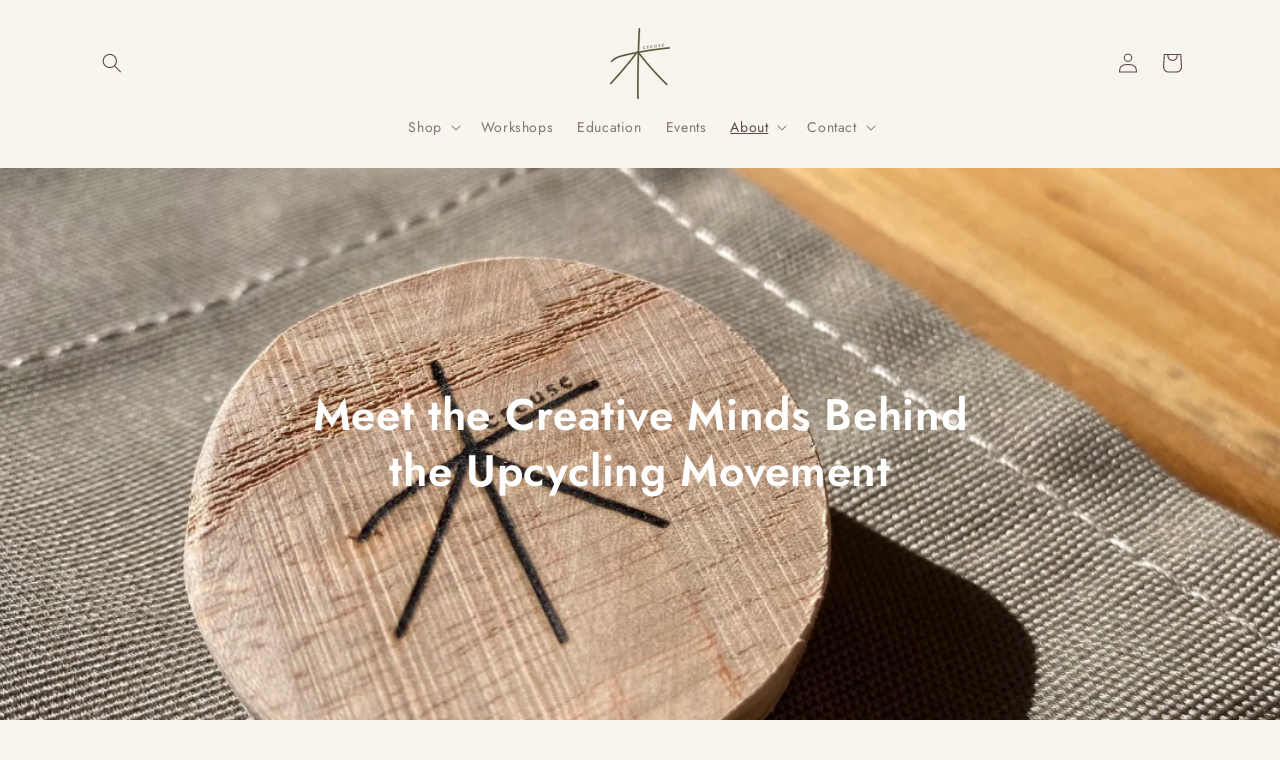

--- FILE ---
content_type: text/html; charset=utf-8
request_url: https://www.creuse.sg/pages/meet-the-team
body_size: 42747
content:
<!doctype html>
<html class="js" lang="en">
  <head>
    <meta charset="utf-8">
    <meta http-equiv="X-UA-Compatible" content="IE=edge">
    <meta name="viewport" content="width=device-width,initial-scale=1">
    <meta name="theme-color" content="">
    <link rel="canonical" href="https://www.creuse.sg/pages/meet-the-team"><link rel="icon" type="image/png" href="//www.creuse.sg/cdn/shop/files/square_logo.png?crop=center&height=32&v=1720142285&width=32"><link rel="preconnect" href="https://fonts.shopifycdn.com" crossorigin><title>
      Meet The Team
 &ndash; CREUSE</title>

    

    

<meta property="og:site_name" content="CREUSE">
<meta property="og:url" content="https://www.creuse.sg/pages/meet-the-team">
<meta property="og:title" content="Meet The Team">
<meta property="og:type" content="website">
<meta property="og:description" content="CREUSE is a local sustainable brand by XCEL Industrial Supplies Pte Ltd, offering upcycled wooden products, upcycling workshops, educational programmes &amp; sustainable events set-up."><meta property="og:image" content="http://www.creuse.sg/cdn/shop/files/3_Upcycling_products_made_by_CREUSE.jpg?v=1749461456">
  <meta property="og:image:secure_url" content="https://www.creuse.sg/cdn/shop/files/3_Upcycling_products_made_by_CREUSE.jpg?v=1749461456">
  <meta property="og:image:width" content="3024">
  <meta property="og:image:height" content="3024"><meta name="twitter:card" content="summary_large_image">
<meta name="twitter:title" content="Meet The Team">
<meta name="twitter:description" content="CREUSE is a local sustainable brand by XCEL Industrial Supplies Pte Ltd, offering upcycled wooden products, upcycling workshops, educational programmes &amp; sustainable events set-up.">


    <script src="//www.creuse.sg/cdn/shop/t/6/assets/constants.js?v=132983761750457495441755482601" defer="defer"></script>
    <script src="//www.creuse.sg/cdn/shop/t/6/assets/pubsub.js?v=25310214064522200911755482602" defer="defer"></script>
    <script src="//www.creuse.sg/cdn/shop/t/6/assets/global.js?v=7301445359237545521755482601" defer="defer"></script>
    <script src="//www.creuse.sg/cdn/shop/t/6/assets/details-disclosure.js?v=13653116266235556501755482601" defer="defer"></script>
    <script src="//www.creuse.sg/cdn/shop/t/6/assets/details-modal.js?v=25581673532751508451755482601" defer="defer"></script>
    <script src="//www.creuse.sg/cdn/shop/t/6/assets/search-form.js?v=133129549252120666541755482602" defer="defer"></script><script src="//www.creuse.sg/cdn/shop/t/6/assets/animations.js?v=88693664871331136111755482600" defer="defer"></script><script>window.performance && window.performance.mark && window.performance.mark('shopify.content_for_header.start');</script><meta id="shopify-digital-wallet" name="shopify-digital-wallet" content="/88066130205/digital_wallets/dialog">
<meta name="shopify-checkout-api-token" content="497431693d091c8d2ba8dbf30ed1fed0">
<script async="async" src="/checkouts/internal/preloads.js?locale=en-SG"></script>
<link rel="preconnect" href="https://shop.app" crossorigin="anonymous">
<script async="async" src="https://shop.app/checkouts/internal/preloads.js?locale=en-SG&shop_id=88066130205" crossorigin="anonymous"></script>
<script id="apple-pay-shop-capabilities" type="application/json">{"shopId":88066130205,"countryCode":"SG","currencyCode":"SGD","merchantCapabilities":["supports3DS"],"merchantId":"gid:\/\/shopify\/Shop\/88066130205","merchantName":"CREUSE","requiredBillingContactFields":["postalAddress","email","phone"],"requiredShippingContactFields":["postalAddress","email","phone"],"shippingType":"shipping","supportedNetworks":["visa","masterCard","amex"],"total":{"type":"pending","label":"CREUSE","amount":"1.00"},"shopifyPaymentsEnabled":true,"supportsSubscriptions":true}</script>
<script id="shopify-features" type="application/json">{"accessToken":"497431693d091c8d2ba8dbf30ed1fed0","betas":["rich-media-storefront-analytics"],"domain":"www.creuse.sg","predictiveSearch":true,"shopId":88066130205,"locale":"en"}</script>
<script>var Shopify = Shopify || {};
Shopify.shop = "b5f801-e5.myshopify.com";
Shopify.locale = "en";
Shopify.currency = {"active":"SGD","rate":"1.0"};
Shopify.country = "SG";
Shopify.theme = {"name":"CREUSE ","id":180703625501,"schema_name":"Refresh","schema_version":"15.4.0","theme_store_id":1567,"role":"main"};
Shopify.theme.handle = "null";
Shopify.theme.style = {"id":null,"handle":null};
Shopify.cdnHost = "www.creuse.sg/cdn";
Shopify.routes = Shopify.routes || {};
Shopify.routes.root = "/";</script>
<script type="module">!function(o){(o.Shopify=o.Shopify||{}).modules=!0}(window);</script>
<script>!function(o){function n(){var o=[];function n(){o.push(Array.prototype.slice.apply(arguments))}return n.q=o,n}var t=o.Shopify=o.Shopify||{};t.loadFeatures=n(),t.autoloadFeatures=n()}(window);</script>
<script>
  window.ShopifyPay = window.ShopifyPay || {};
  window.ShopifyPay.apiHost = "shop.app\/pay";
  window.ShopifyPay.redirectState = null;
</script>
<script id="shop-js-analytics" type="application/json">{"pageType":"page"}</script>
<script defer="defer" async type="module" src="//www.creuse.sg/cdn/shopifycloud/shop-js/modules/v2/client.init-shop-cart-sync_BdyHc3Nr.en.esm.js"></script>
<script defer="defer" async type="module" src="//www.creuse.sg/cdn/shopifycloud/shop-js/modules/v2/chunk.common_Daul8nwZ.esm.js"></script>
<script type="module">
  await import("//www.creuse.sg/cdn/shopifycloud/shop-js/modules/v2/client.init-shop-cart-sync_BdyHc3Nr.en.esm.js");
await import("//www.creuse.sg/cdn/shopifycloud/shop-js/modules/v2/chunk.common_Daul8nwZ.esm.js");

  window.Shopify.SignInWithShop?.initShopCartSync?.({"fedCMEnabled":true,"windoidEnabled":true});

</script>
<script>
  window.Shopify = window.Shopify || {};
  if (!window.Shopify.featureAssets) window.Shopify.featureAssets = {};
  window.Shopify.featureAssets['shop-js'] = {"shop-cart-sync":["modules/v2/client.shop-cart-sync_QYOiDySF.en.esm.js","modules/v2/chunk.common_Daul8nwZ.esm.js"],"init-fed-cm":["modules/v2/client.init-fed-cm_DchLp9rc.en.esm.js","modules/v2/chunk.common_Daul8nwZ.esm.js"],"shop-button":["modules/v2/client.shop-button_OV7bAJc5.en.esm.js","modules/v2/chunk.common_Daul8nwZ.esm.js"],"init-windoid":["modules/v2/client.init-windoid_DwxFKQ8e.en.esm.js","modules/v2/chunk.common_Daul8nwZ.esm.js"],"shop-cash-offers":["modules/v2/client.shop-cash-offers_DWtL6Bq3.en.esm.js","modules/v2/chunk.common_Daul8nwZ.esm.js","modules/v2/chunk.modal_CQq8HTM6.esm.js"],"shop-toast-manager":["modules/v2/client.shop-toast-manager_CX9r1SjA.en.esm.js","modules/v2/chunk.common_Daul8nwZ.esm.js"],"init-shop-email-lookup-coordinator":["modules/v2/client.init-shop-email-lookup-coordinator_UhKnw74l.en.esm.js","modules/v2/chunk.common_Daul8nwZ.esm.js"],"pay-button":["modules/v2/client.pay-button_DzxNnLDY.en.esm.js","modules/v2/chunk.common_Daul8nwZ.esm.js"],"avatar":["modules/v2/client.avatar_BTnouDA3.en.esm.js"],"init-shop-cart-sync":["modules/v2/client.init-shop-cart-sync_BdyHc3Nr.en.esm.js","modules/v2/chunk.common_Daul8nwZ.esm.js"],"shop-login-button":["modules/v2/client.shop-login-button_D8B466_1.en.esm.js","modules/v2/chunk.common_Daul8nwZ.esm.js","modules/v2/chunk.modal_CQq8HTM6.esm.js"],"init-customer-accounts-sign-up":["modules/v2/client.init-customer-accounts-sign-up_C8fpPm4i.en.esm.js","modules/v2/client.shop-login-button_D8B466_1.en.esm.js","modules/v2/chunk.common_Daul8nwZ.esm.js","modules/v2/chunk.modal_CQq8HTM6.esm.js"],"init-shop-for-new-customer-accounts":["modules/v2/client.init-shop-for-new-customer-accounts_CVTO0Ztu.en.esm.js","modules/v2/client.shop-login-button_D8B466_1.en.esm.js","modules/v2/chunk.common_Daul8nwZ.esm.js","modules/v2/chunk.modal_CQq8HTM6.esm.js"],"init-customer-accounts":["modules/v2/client.init-customer-accounts_dRgKMfrE.en.esm.js","modules/v2/client.shop-login-button_D8B466_1.en.esm.js","modules/v2/chunk.common_Daul8nwZ.esm.js","modules/v2/chunk.modal_CQq8HTM6.esm.js"],"shop-follow-button":["modules/v2/client.shop-follow-button_CkZpjEct.en.esm.js","modules/v2/chunk.common_Daul8nwZ.esm.js","modules/v2/chunk.modal_CQq8HTM6.esm.js"],"lead-capture":["modules/v2/client.lead-capture_BntHBhfp.en.esm.js","modules/v2/chunk.common_Daul8nwZ.esm.js","modules/v2/chunk.modal_CQq8HTM6.esm.js"],"checkout-modal":["modules/v2/client.checkout-modal_CfxcYbTm.en.esm.js","modules/v2/chunk.common_Daul8nwZ.esm.js","modules/v2/chunk.modal_CQq8HTM6.esm.js"],"shop-login":["modules/v2/client.shop-login_Da4GZ2H6.en.esm.js","modules/v2/chunk.common_Daul8nwZ.esm.js","modules/v2/chunk.modal_CQq8HTM6.esm.js"],"payment-terms":["modules/v2/client.payment-terms_MV4M3zvL.en.esm.js","modules/v2/chunk.common_Daul8nwZ.esm.js","modules/v2/chunk.modal_CQq8HTM6.esm.js"]};
</script>
<script>(function() {
  var isLoaded = false;
  function asyncLoad() {
    if (isLoaded) return;
    isLoaded = true;
    var urls = ["https:\/\/cdn.nfcube.com\/instafeed-8a2c64bf1895402e500cfd64b2afb459.js?shop=b5f801-e5.myshopify.com"];
    for (var i = 0; i < urls.length; i++) {
      var s = document.createElement('script');
      s.type = 'text/javascript';
      s.async = true;
      s.src = urls[i];
      var x = document.getElementsByTagName('script')[0];
      x.parentNode.insertBefore(s, x);
    }
  };
  if(window.attachEvent) {
    window.attachEvent('onload', asyncLoad);
  } else {
    window.addEventListener('load', asyncLoad, false);
  }
})();</script>
<script id="__st">var __st={"a":88066130205,"offset":28800,"reqid":"511d2876-74b2-42b0-a185-421d5276adb8-1768992830","pageurl":"www.creuse.sg\/pages\/meet-the-team","s":"pages-136684634397","u":"192bfcbd17ce","p":"page","rtyp":"page","rid":136684634397};</script>
<script>window.ShopifyPaypalV4VisibilityTracking = true;</script>
<script id="captcha-bootstrap">!function(){'use strict';const t='contact',e='account',n='new_comment',o=[[t,t],['blogs',n],['comments',n],[t,'customer']],c=[[e,'customer_login'],[e,'guest_login'],[e,'recover_customer_password'],[e,'create_customer']],r=t=>t.map((([t,e])=>`form[action*='/${t}']:not([data-nocaptcha='true']) input[name='form_type'][value='${e}']`)).join(','),a=t=>()=>t?[...document.querySelectorAll(t)].map((t=>t.form)):[];function s(){const t=[...o],e=r(t);return a(e)}const i='password',u='form_key',d=['recaptcha-v3-token','g-recaptcha-response','h-captcha-response',i],f=()=>{try{return window.sessionStorage}catch{return}},m='__shopify_v',_=t=>t.elements[u];function p(t,e,n=!1){try{const o=window.sessionStorage,c=JSON.parse(o.getItem(e)),{data:r}=function(t){const{data:e,action:n}=t;return t[m]||n?{data:e,action:n}:{data:t,action:n}}(c);for(const[e,n]of Object.entries(r))t.elements[e]&&(t.elements[e].value=n);n&&o.removeItem(e)}catch(o){console.error('form repopulation failed',{error:o})}}const l='form_type',E='cptcha';function T(t){t.dataset[E]=!0}const w=window,h=w.document,L='Shopify',v='ce_forms',y='captcha';let A=!1;((t,e)=>{const n=(g='f06e6c50-85a8-45c8-87d0-21a2b65856fe',I='https://cdn.shopify.com/shopifycloud/storefront-forms-hcaptcha/ce_storefront_forms_captcha_hcaptcha.v1.5.2.iife.js',D={infoText:'Protected by hCaptcha',privacyText:'Privacy',termsText:'Terms'},(t,e,n)=>{const o=w[L][v],c=o.bindForm;if(c)return c(t,g,e,D).then(n);var r;o.q.push([[t,g,e,D],n]),r=I,A||(h.body.append(Object.assign(h.createElement('script'),{id:'captcha-provider',async:!0,src:r})),A=!0)});var g,I,D;w[L]=w[L]||{},w[L][v]=w[L][v]||{},w[L][v].q=[],w[L][y]=w[L][y]||{},w[L][y].protect=function(t,e){n(t,void 0,e),T(t)},Object.freeze(w[L][y]),function(t,e,n,w,h,L){const[v,y,A,g]=function(t,e,n){const i=e?o:[],u=t?c:[],d=[...i,...u],f=r(d),m=r(i),_=r(d.filter((([t,e])=>n.includes(e))));return[a(f),a(m),a(_),s()]}(w,h,L),I=t=>{const e=t.target;return e instanceof HTMLFormElement?e:e&&e.form},D=t=>v().includes(t);t.addEventListener('submit',(t=>{const e=I(t);if(!e)return;const n=D(e)&&!e.dataset.hcaptchaBound&&!e.dataset.recaptchaBound,o=_(e),c=g().includes(e)&&(!o||!o.value);(n||c)&&t.preventDefault(),c&&!n&&(function(t){try{if(!f())return;!function(t){const e=f();if(!e)return;const n=_(t);if(!n)return;const o=n.value;o&&e.removeItem(o)}(t);const e=Array.from(Array(32),(()=>Math.random().toString(36)[2])).join('');!function(t,e){_(t)||t.append(Object.assign(document.createElement('input'),{type:'hidden',name:u})),t.elements[u].value=e}(t,e),function(t,e){const n=f();if(!n)return;const o=[...t.querySelectorAll(`input[type='${i}']`)].map((({name:t})=>t)),c=[...d,...o],r={};for(const[a,s]of new FormData(t).entries())c.includes(a)||(r[a]=s);n.setItem(e,JSON.stringify({[m]:1,action:t.action,data:r}))}(t,e)}catch(e){console.error('failed to persist form',e)}}(e),e.submit())}));const S=(t,e)=>{t&&!t.dataset[E]&&(n(t,e.some((e=>e===t))),T(t))};for(const o of['focusin','change'])t.addEventListener(o,(t=>{const e=I(t);D(e)&&S(e,y())}));const B=e.get('form_key'),M=e.get(l),P=B&&M;t.addEventListener('DOMContentLoaded',(()=>{const t=y();if(P)for(const e of t)e.elements[l].value===M&&p(e,B);[...new Set([...A(),...v().filter((t=>'true'===t.dataset.shopifyCaptcha))])].forEach((e=>S(e,t)))}))}(h,new URLSearchParams(w.location.search),n,t,e,['guest_login'])})(!0,!0)}();</script>
<script integrity="sha256-4kQ18oKyAcykRKYeNunJcIwy7WH5gtpwJnB7kiuLZ1E=" data-source-attribution="shopify.loadfeatures" defer="defer" src="//www.creuse.sg/cdn/shopifycloud/storefront/assets/storefront/load_feature-a0a9edcb.js" crossorigin="anonymous"></script>
<script crossorigin="anonymous" defer="defer" src="//www.creuse.sg/cdn/shopifycloud/storefront/assets/shopify_pay/storefront-65b4c6d7.js?v=20250812"></script>
<script data-source-attribution="shopify.dynamic_checkout.dynamic.init">var Shopify=Shopify||{};Shopify.PaymentButton=Shopify.PaymentButton||{isStorefrontPortableWallets:!0,init:function(){window.Shopify.PaymentButton.init=function(){};var t=document.createElement("script");t.src="https://www.creuse.sg/cdn/shopifycloud/portable-wallets/latest/portable-wallets.en.js",t.type="module",document.head.appendChild(t)}};
</script>
<script data-source-attribution="shopify.dynamic_checkout.buyer_consent">
  function portableWalletsHideBuyerConsent(e){var t=document.getElementById("shopify-buyer-consent"),n=document.getElementById("shopify-subscription-policy-button");t&&n&&(t.classList.add("hidden"),t.setAttribute("aria-hidden","true"),n.removeEventListener("click",e))}function portableWalletsShowBuyerConsent(e){var t=document.getElementById("shopify-buyer-consent"),n=document.getElementById("shopify-subscription-policy-button");t&&n&&(t.classList.remove("hidden"),t.removeAttribute("aria-hidden"),n.addEventListener("click",e))}window.Shopify?.PaymentButton&&(window.Shopify.PaymentButton.hideBuyerConsent=portableWalletsHideBuyerConsent,window.Shopify.PaymentButton.showBuyerConsent=portableWalletsShowBuyerConsent);
</script>
<script data-source-attribution="shopify.dynamic_checkout.cart.bootstrap">document.addEventListener("DOMContentLoaded",(function(){function t(){return document.querySelector("shopify-accelerated-checkout-cart, shopify-accelerated-checkout")}if(t())Shopify.PaymentButton.init();else{new MutationObserver((function(e,n){t()&&(Shopify.PaymentButton.init(),n.disconnect())})).observe(document.body,{childList:!0,subtree:!0})}}));
</script>
<link id="shopify-accelerated-checkout-styles" rel="stylesheet" media="screen" href="https://www.creuse.sg/cdn/shopifycloud/portable-wallets/latest/accelerated-checkout-backwards-compat.css" crossorigin="anonymous">
<style id="shopify-accelerated-checkout-cart">
        #shopify-buyer-consent {
  margin-top: 1em;
  display: inline-block;
  width: 100%;
}

#shopify-buyer-consent.hidden {
  display: none;
}

#shopify-subscription-policy-button {
  background: none;
  border: none;
  padding: 0;
  text-decoration: underline;
  font-size: inherit;
  cursor: pointer;
}

#shopify-subscription-policy-button::before {
  box-shadow: none;
}

      </style>
<script id="sections-script" data-sections="header" defer="defer" src="//www.creuse.sg/cdn/shop/t/6/compiled_assets/scripts.js?v=700"></script>
<script>window.performance && window.performance.mark && window.performance.mark('shopify.content_for_header.end');</script>


    <style data-shopify>
      @font-face {
  font-family: Jost;
  font-weight: 400;
  font-style: normal;
  font-display: swap;
  src: url("//www.creuse.sg/cdn/fonts/jost/jost_n4.d47a1b6347ce4a4c9f437608011273009d91f2b7.woff2") format("woff2"),
       url("//www.creuse.sg/cdn/fonts/jost/jost_n4.791c46290e672b3f85c3d1c651ef2efa3819eadd.woff") format("woff");
}

      @font-face {
  font-family: Jost;
  font-weight: 700;
  font-style: normal;
  font-display: swap;
  src: url("//www.creuse.sg/cdn/fonts/jost/jost_n7.921dc18c13fa0b0c94c5e2517ffe06139c3615a3.woff2") format("woff2"),
       url("//www.creuse.sg/cdn/fonts/jost/jost_n7.cbfc16c98c1e195f46c536e775e4e959c5f2f22b.woff") format("woff");
}

      @font-face {
  font-family: Jost;
  font-weight: 400;
  font-style: italic;
  font-display: swap;
  src: url("//www.creuse.sg/cdn/fonts/jost/jost_i4.b690098389649750ada222b9763d55796c5283a5.woff2") format("woff2"),
       url("//www.creuse.sg/cdn/fonts/jost/jost_i4.fd766415a47e50b9e391ae7ec04e2ae25e7e28b0.woff") format("woff");
}

      @font-face {
  font-family: Jost;
  font-weight: 700;
  font-style: italic;
  font-display: swap;
  src: url("//www.creuse.sg/cdn/fonts/jost/jost_i7.d8201b854e41e19d7ed9b1a31fe4fe71deea6d3f.woff2") format("woff2"),
       url("//www.creuse.sg/cdn/fonts/jost/jost_i7.eae515c34e26b6c853efddc3fc0c552e0de63757.woff") format("woff");
}

      @font-face {
  font-family: Jost;
  font-weight: 600;
  font-style: normal;
  font-display: swap;
  src: url("//www.creuse.sg/cdn/fonts/jost/jost_n6.ec1178db7a7515114a2d84e3dd680832b7af8b99.woff2") format("woff2"),
       url("//www.creuse.sg/cdn/fonts/jost/jost_n6.b1178bb6bdd3979fef38e103a3816f6980aeaff9.woff") format("woff");
}


      
        :root,
        .color-scheme-1 {
          --color-background: 248,245,238;
        
          --gradient-background: #f8f5ee;
        

        

        --color-foreground: 91,73,62;
        --color-background-contrast: 211,192,148;
        --color-shadow: 137,111,93;
        --color-button: 137,111,93;
        --color-button-text: 248,245,238;
        --color-secondary-button: 248,245,238;
        --color-secondary-button-text: 137,111,93;
        --color-link: 137,111,93;
        --color-badge-foreground: 91,73,62;
        --color-badge-background: 248,245,238;
        --color-badge-border: 91,73,62;
        --payment-terms-background-color: rgb(248 245 238);
      }
      
        
        .color-scheme-2 {
          --color-background: ,,;
        
          --gradient-background: ;
        

        

        --color-foreground: 71,159,108;
        --color-background-contrast: ,,;
        --color-shadow: 71,159,108;
        --color-button: 71,159,108;
        --color-button-text: 255,255,255;
        --color-secondary-button: ,,;
        --color-secondary-button-text: 248,245,238;
        --color-link: 248,245,238;
        --color-badge-foreground: 71,159,108;
        --color-badge-background: ,,;
        --color-badge-border: 71,159,108;
        --payment-terms-background-color: rgb();
      }
      
        
        .color-scheme-3 {
          --color-background: ,,;
        
          --gradient-background: ;
        

        

        --color-foreground: 30,134,200;
        --color-background-contrast: ,,;
        --color-shadow: 121,181,176;
        --color-button: 30,134,200;
        --color-button-text: 255,255,255;
        --color-secondary-button: ,,;
        --color-secondary-button-text: 255,255,255;
        --color-link: 255,255,255;
        --color-badge-foreground: 30,134,200;
        --color-badge-background: ,,;
        --color-badge-border: 30,134,200;
        --payment-terms-background-color: rgb();
      }
      
        
        .color-scheme-4 {
          --color-background: 137,111,93;
        
          --gradient-background: #896f5d;
        

        

        --color-foreground: 255,255,255;
        --color-background-contrast: 61,49,41;
        --color-shadow: 14,27,77;
        --color-button: 255,255,255;
        --color-button-text: 137,111,93;
        --color-secondary-button: 137,111,93;
        --color-secondary-button-text: 255,255,255;
        --color-link: 255,255,255;
        --color-badge-foreground: 255,255,255;
        --color-badge-background: 137,111,93;
        --color-badge-border: 255,255,255;
        --payment-terms-background-color: rgb(137 111 93);
      }
      
        
        .color-scheme-5 {
          --color-background: ,,;
        
          --gradient-background: ;
        

        

        --color-foreground: 227,158,23;
        --color-background-contrast: ,,;
        --color-shadow: 239,172,39;
        --color-button: 239,172,39;
        --color-button-text: 255,255,255;
        --color-secondary-button: ,,;
        --color-secondary-button-text: 239,172,39;
        --color-link: 239,172,39;
        --color-badge-foreground: 227,158,23;
        --color-badge-background: ,,;
        --color-badge-border: 227,158,23;
        --payment-terms-background-color: rgb();
      }
      
        
        .color-scheme-edbab1d8-4cb3-4711-bc5d-519090882476 {
          --color-background: 248,245,238;
        
          --gradient-background: #f8f5ee;
        

        

        --color-foreground: 175,50,50;
        --color-background-contrast: 211,192,148;
        --color-shadow: 175,50,50;
        --color-button: 175,50,50;
        --color-button-text: 248,245,238;
        --color-secondary-button: 248,245,238;
        --color-secondary-button-text: 175,50,50;
        --color-link: 175,50,50;
        --color-badge-foreground: 175,50,50;
        --color-badge-background: 248,245,238;
        --color-badge-border: 175,50,50;
        --payment-terms-background-color: rgb(248 245 238);
      }
      

      body, .color-scheme-1, .color-scheme-2, .color-scheme-3, .color-scheme-4, .color-scheme-5, .color-scheme-edbab1d8-4cb3-4711-bc5d-519090882476 {
        color: rgba(var(--color-foreground), 0.75);
        background-color: rgb(var(--color-background));
      }

      :root {
        --font-body-family: Jost, sans-serif;
        --font-body-style: normal;
        --font-body-weight: 400;
        --font-body-weight-bold: 700;

        --font-heading-family: Jost, sans-serif;
        --font-heading-style: normal;
        --font-heading-weight: 600;

        --font-body-scale: 1.0;
        --font-heading-scale: 1.1;

        --media-padding: px;
        --media-border-opacity: 0.1;
        --media-border-width: 0px;
        --media-radius: 20px;
        --media-shadow-opacity: 0.0;
        --media-shadow-horizontal-offset: 0px;
        --media-shadow-vertical-offset: 4px;
        --media-shadow-blur-radius: 5px;
        --media-shadow-visible: 0;

        --page-width: 120rem;
        --page-width-margin: 0rem;

        --product-card-image-padding: 1.6rem;
        --product-card-corner-radius: 1.8rem;
        --product-card-text-alignment: left;
        --product-card-border-width: 0.1rem;
        --product-card-border-opacity: 1.0;
        --product-card-shadow-opacity: 0.0;
        --product-card-shadow-visible: 0;
        --product-card-shadow-horizontal-offset: 0.0rem;
        --product-card-shadow-vertical-offset: 0.4rem;
        --product-card-shadow-blur-radius: 0.5rem;

        --collection-card-image-padding: 1.6rem;
        --collection-card-corner-radius: 1.8rem;
        --collection-card-text-alignment: left;
        --collection-card-border-width: 0.1rem;
        --collection-card-border-opacity: 1.0;
        --collection-card-shadow-opacity: 0.0;
        --collection-card-shadow-visible: 0;
        --collection-card-shadow-horizontal-offset: 0.0rem;
        --collection-card-shadow-vertical-offset: 0.4rem;
        --collection-card-shadow-blur-radius: 0.5rem;

        --blog-card-image-padding: 1.6rem;
        --blog-card-corner-radius: 1.8rem;
        --blog-card-text-alignment: left;
        --blog-card-border-width: 0.1rem;
        --blog-card-border-opacity: 1.0;
        --blog-card-shadow-opacity: 0.0;
        --blog-card-shadow-visible: 0;
        --blog-card-shadow-horizontal-offset: 0.0rem;
        --blog-card-shadow-vertical-offset: 0.4rem;
        --blog-card-shadow-blur-radius: 0.5rem;

        --badge-corner-radius: 0.0rem;

        --popup-border-width: 1px;
        --popup-border-opacity: 0.1;
        --popup-corner-radius: 18px;
        --popup-shadow-opacity: 0.0;
        --popup-shadow-horizontal-offset: 0px;
        --popup-shadow-vertical-offset: 4px;
        --popup-shadow-blur-radius: 5px;

        --drawer-border-width: 0px;
        --drawer-border-opacity: 0.1;
        --drawer-shadow-opacity: 0.0;
        --drawer-shadow-horizontal-offset: 0px;
        --drawer-shadow-vertical-offset: 4px;
        --drawer-shadow-blur-radius: 5px;

        --spacing-sections-desktop: 0px;
        --spacing-sections-mobile: 0px;

        --grid-desktop-vertical-spacing: 28px;
        --grid-desktop-horizontal-spacing: 12px;
        --grid-mobile-vertical-spacing: 14px;
        --grid-mobile-horizontal-spacing: 6px;

        --text-boxes-border-opacity: 0.1;
        --text-boxes-border-width: 0px;
        --text-boxes-radius: 20px;
        --text-boxes-shadow-opacity: 0.0;
        --text-boxes-shadow-visible: 0;
        --text-boxes-shadow-horizontal-offset: 0px;
        --text-boxes-shadow-vertical-offset: 4px;
        --text-boxes-shadow-blur-radius: 5px;

        --buttons-radius: 40px;
        --buttons-radius-outset: 41px;
        --buttons-border-width: 1px;
        --buttons-border-opacity: 1.0;
        --buttons-shadow-opacity: 0.0;
        --buttons-shadow-visible: 0;
        --buttons-shadow-horizontal-offset: 0px;
        --buttons-shadow-vertical-offset: 4px;
        --buttons-shadow-blur-radius: 5px;
        --buttons-border-offset: 0.3px;

        --inputs-radius: 26px;
        --inputs-border-width: 1px;
        --inputs-border-opacity: 0.55;
        --inputs-shadow-opacity: 0.0;
        --inputs-shadow-horizontal-offset: 0px;
        --inputs-margin-offset: 0px;
        --inputs-shadow-vertical-offset: 4px;
        --inputs-shadow-blur-radius: 5px;
        --inputs-radius-outset: 27px;

        --variant-pills-radius: 40px;
        --variant-pills-border-width: 1px;
        --variant-pills-border-opacity: 0.55;
        --variant-pills-shadow-opacity: 0.0;
        --variant-pills-shadow-horizontal-offset: 0px;
        --variant-pills-shadow-vertical-offset: 4px;
        --variant-pills-shadow-blur-radius: 5px;
      }

      *,
      *::before,
      *::after {
        box-sizing: inherit;
      }

      html {
        box-sizing: border-box;
        font-size: calc(var(--font-body-scale) * 62.5%);
        height: 100%;
      }

      body {
        display: grid;
        grid-template-rows: auto auto 1fr auto;
        grid-template-columns: 100%;
        min-height: 100%;
        margin: 0;
        font-size: 1.5rem;
        letter-spacing: 0.06rem;
        line-height: calc(1 + 0.8 / var(--font-body-scale));
        font-family: var(--font-body-family);
        font-style: var(--font-body-style);
        font-weight: var(--font-body-weight);
      }

      @media screen and (min-width: 750px) {
        body {
          font-size: 1.6rem;
        }
      }
    </style>

    <link href="//www.creuse.sg/cdn/shop/t/6/assets/base.css?v=159841507637079171801755482600" rel="stylesheet" type="text/css" media="all" />
    <link rel="stylesheet" href="//www.creuse.sg/cdn/shop/t/6/assets/component-cart-items.css?v=13033300910818915211755482600" media="print" onload="this.media='all'"><link href="//www.creuse.sg/cdn/shop/t/6/assets/component-cart-drawer.css?v=39223250576183958541755482600" rel="stylesheet" type="text/css" media="all" />
      <link href="//www.creuse.sg/cdn/shop/t/6/assets/component-cart.css?v=164708765130180853531755482601" rel="stylesheet" type="text/css" media="all" />
      <link href="//www.creuse.sg/cdn/shop/t/6/assets/component-totals.css?v=15906652033866631521755482601" rel="stylesheet" type="text/css" media="all" />
      <link href="//www.creuse.sg/cdn/shop/t/6/assets/component-price.css?v=47596247576480123001755482601" rel="stylesheet" type="text/css" media="all" />
      <link href="//www.creuse.sg/cdn/shop/t/6/assets/component-discounts.css?v=152760482443307489271755482601" rel="stylesheet" type="text/css" media="all" />

      <link rel="preload" as="font" href="//www.creuse.sg/cdn/fonts/jost/jost_n4.d47a1b6347ce4a4c9f437608011273009d91f2b7.woff2" type="font/woff2" crossorigin>
      

      <link rel="preload" as="font" href="//www.creuse.sg/cdn/fonts/jost/jost_n6.ec1178db7a7515114a2d84e3dd680832b7af8b99.woff2" type="font/woff2" crossorigin>
      
<link
        rel="stylesheet"
        href="//www.creuse.sg/cdn/shop/t/6/assets/component-predictive-search.css?v=118923337488134913561755482601"
        media="print"
        onload="this.media='all'"
      ><script>
      if (Shopify.designMode) {
        document.documentElement.classList.add('shopify-design-mode');
      }
    </script>
  <script src="https://cdn.shopify.com/extensions/019b979b-238a-7e17-847d-ec6cb3db4951/preorderfrontend-174/assets/globo.preorder.min.js" type="text/javascript" defer="defer"></script>
<link href="https://monorail-edge.shopifysvc.com" rel="dns-prefetch">
<script>(function(){if ("sendBeacon" in navigator && "performance" in window) {try {var session_token_from_headers = performance.getEntriesByType('navigation')[0].serverTiming.find(x => x.name == '_s').description;} catch {var session_token_from_headers = undefined;}var session_cookie_matches = document.cookie.match(/_shopify_s=([^;]*)/);var session_token_from_cookie = session_cookie_matches && session_cookie_matches.length === 2 ? session_cookie_matches[1] : "";var session_token = session_token_from_headers || session_token_from_cookie || "";function handle_abandonment_event(e) {var entries = performance.getEntries().filter(function(entry) {return /monorail-edge.shopifysvc.com/.test(entry.name);});if (!window.abandonment_tracked && entries.length === 0) {window.abandonment_tracked = true;var currentMs = Date.now();var navigation_start = performance.timing.navigationStart;var payload = {shop_id: 88066130205,url: window.location.href,navigation_start,duration: currentMs - navigation_start,session_token,page_type: "page"};window.navigator.sendBeacon("https://monorail-edge.shopifysvc.com/v1/produce", JSON.stringify({schema_id: "online_store_buyer_site_abandonment/1.1",payload: payload,metadata: {event_created_at_ms: currentMs,event_sent_at_ms: currentMs}}));}}window.addEventListener('pagehide', handle_abandonment_event);}}());</script>
<script id="web-pixels-manager-setup">(function e(e,d,r,n,o){if(void 0===o&&(o={}),!Boolean(null===(a=null===(i=window.Shopify)||void 0===i?void 0:i.analytics)||void 0===a?void 0:a.replayQueue)){var i,a;window.Shopify=window.Shopify||{};var t=window.Shopify;t.analytics=t.analytics||{};var s=t.analytics;s.replayQueue=[],s.publish=function(e,d,r){return s.replayQueue.push([e,d,r]),!0};try{self.performance.mark("wpm:start")}catch(e){}var l=function(){var e={modern:/Edge?\/(1{2}[4-9]|1[2-9]\d|[2-9]\d{2}|\d{4,})\.\d+(\.\d+|)|Firefox\/(1{2}[4-9]|1[2-9]\d|[2-9]\d{2}|\d{4,})\.\d+(\.\d+|)|Chrom(ium|e)\/(9{2}|\d{3,})\.\d+(\.\d+|)|(Maci|X1{2}).+ Version\/(15\.\d+|(1[6-9]|[2-9]\d|\d{3,})\.\d+)([,.]\d+|)( \(\w+\)|)( Mobile\/\w+|) Safari\/|Chrome.+OPR\/(9{2}|\d{3,})\.\d+\.\d+|(CPU[ +]OS|iPhone[ +]OS|CPU[ +]iPhone|CPU IPhone OS|CPU iPad OS)[ +]+(15[._]\d+|(1[6-9]|[2-9]\d|\d{3,})[._]\d+)([._]\d+|)|Android:?[ /-](13[3-9]|1[4-9]\d|[2-9]\d{2}|\d{4,})(\.\d+|)(\.\d+|)|Android.+Firefox\/(13[5-9]|1[4-9]\d|[2-9]\d{2}|\d{4,})\.\d+(\.\d+|)|Android.+Chrom(ium|e)\/(13[3-9]|1[4-9]\d|[2-9]\d{2}|\d{4,})\.\d+(\.\d+|)|SamsungBrowser\/([2-9]\d|\d{3,})\.\d+/,legacy:/Edge?\/(1[6-9]|[2-9]\d|\d{3,})\.\d+(\.\d+|)|Firefox\/(5[4-9]|[6-9]\d|\d{3,})\.\d+(\.\d+|)|Chrom(ium|e)\/(5[1-9]|[6-9]\d|\d{3,})\.\d+(\.\d+|)([\d.]+$|.*Safari\/(?![\d.]+ Edge\/[\d.]+$))|(Maci|X1{2}).+ Version\/(10\.\d+|(1[1-9]|[2-9]\d|\d{3,})\.\d+)([,.]\d+|)( \(\w+\)|)( Mobile\/\w+|) Safari\/|Chrome.+OPR\/(3[89]|[4-9]\d|\d{3,})\.\d+\.\d+|(CPU[ +]OS|iPhone[ +]OS|CPU[ +]iPhone|CPU IPhone OS|CPU iPad OS)[ +]+(10[._]\d+|(1[1-9]|[2-9]\d|\d{3,})[._]\d+)([._]\d+|)|Android:?[ /-](13[3-9]|1[4-9]\d|[2-9]\d{2}|\d{4,})(\.\d+|)(\.\d+|)|Mobile Safari.+OPR\/([89]\d|\d{3,})\.\d+\.\d+|Android.+Firefox\/(13[5-9]|1[4-9]\d|[2-9]\d{2}|\d{4,})\.\d+(\.\d+|)|Android.+Chrom(ium|e)\/(13[3-9]|1[4-9]\d|[2-9]\d{2}|\d{4,})\.\d+(\.\d+|)|Android.+(UC? ?Browser|UCWEB|U3)[ /]?(15\.([5-9]|\d{2,})|(1[6-9]|[2-9]\d|\d{3,})\.\d+)\.\d+|SamsungBrowser\/(5\.\d+|([6-9]|\d{2,})\.\d+)|Android.+MQ{2}Browser\/(14(\.(9|\d{2,})|)|(1[5-9]|[2-9]\d|\d{3,})(\.\d+|))(\.\d+|)|K[Aa][Ii]OS\/(3\.\d+|([4-9]|\d{2,})\.\d+)(\.\d+|)/},d=e.modern,r=e.legacy,n=navigator.userAgent;return n.match(d)?"modern":n.match(r)?"legacy":"unknown"}(),u="modern"===l?"modern":"legacy",c=(null!=n?n:{modern:"",legacy:""})[u],f=function(e){return[e.baseUrl,"/wpm","/b",e.hashVersion,"modern"===e.buildTarget?"m":"l",".js"].join("")}({baseUrl:d,hashVersion:r,buildTarget:u}),m=function(e){var d=e.version,r=e.bundleTarget,n=e.surface,o=e.pageUrl,i=e.monorailEndpoint;return{emit:function(e){var a=e.status,t=e.errorMsg,s=(new Date).getTime(),l=JSON.stringify({metadata:{event_sent_at_ms:s},events:[{schema_id:"web_pixels_manager_load/3.1",payload:{version:d,bundle_target:r,page_url:o,status:a,surface:n,error_msg:t},metadata:{event_created_at_ms:s}}]});if(!i)return console&&console.warn&&console.warn("[Web Pixels Manager] No Monorail endpoint provided, skipping logging."),!1;try{return self.navigator.sendBeacon.bind(self.navigator)(i,l)}catch(e){}var u=new XMLHttpRequest;try{return u.open("POST",i,!0),u.setRequestHeader("Content-Type","text/plain"),u.send(l),!0}catch(e){return console&&console.warn&&console.warn("[Web Pixels Manager] Got an unhandled error while logging to Monorail."),!1}}}}({version:r,bundleTarget:l,surface:e.surface,pageUrl:self.location.href,monorailEndpoint:e.monorailEndpoint});try{o.browserTarget=l,function(e){var d=e.src,r=e.async,n=void 0===r||r,o=e.onload,i=e.onerror,a=e.sri,t=e.scriptDataAttributes,s=void 0===t?{}:t,l=document.createElement("script"),u=document.querySelector("head"),c=document.querySelector("body");if(l.async=n,l.src=d,a&&(l.integrity=a,l.crossOrigin="anonymous"),s)for(var f in s)if(Object.prototype.hasOwnProperty.call(s,f))try{l.dataset[f]=s[f]}catch(e){}if(o&&l.addEventListener("load",o),i&&l.addEventListener("error",i),u)u.appendChild(l);else{if(!c)throw new Error("Did not find a head or body element to append the script");c.appendChild(l)}}({src:f,async:!0,onload:function(){if(!function(){var e,d;return Boolean(null===(d=null===(e=window.Shopify)||void 0===e?void 0:e.analytics)||void 0===d?void 0:d.initialized)}()){var d=window.webPixelsManager.init(e)||void 0;if(d){var r=window.Shopify.analytics;r.replayQueue.forEach((function(e){var r=e[0],n=e[1],o=e[2];d.publishCustomEvent(r,n,o)})),r.replayQueue=[],r.publish=d.publishCustomEvent,r.visitor=d.visitor,r.initialized=!0}}},onerror:function(){return m.emit({status:"failed",errorMsg:"".concat(f," has failed to load")})},sri:function(e){var d=/^sha384-[A-Za-z0-9+/=]+$/;return"string"==typeof e&&d.test(e)}(c)?c:"",scriptDataAttributes:o}),m.emit({status:"loading"})}catch(e){m.emit({status:"failed",errorMsg:(null==e?void 0:e.message)||"Unknown error"})}}})({shopId: 88066130205,storefrontBaseUrl: "https://www.creuse.sg",extensionsBaseUrl: "https://extensions.shopifycdn.com/cdn/shopifycloud/web-pixels-manager",monorailEndpoint: "https://monorail-edge.shopifysvc.com/unstable/produce_batch",surface: "storefront-renderer",enabledBetaFlags: ["2dca8a86"],webPixelsConfigList: [{"id":"shopify-app-pixel","configuration":"{}","eventPayloadVersion":"v1","runtimeContext":"STRICT","scriptVersion":"0450","apiClientId":"shopify-pixel","type":"APP","privacyPurposes":["ANALYTICS","MARKETING"]},{"id":"shopify-custom-pixel","eventPayloadVersion":"v1","runtimeContext":"LAX","scriptVersion":"0450","apiClientId":"shopify-pixel","type":"CUSTOM","privacyPurposes":["ANALYTICS","MARKETING"]}],isMerchantRequest: false,initData: {"shop":{"name":"CREUSE","paymentSettings":{"currencyCode":"SGD"},"myshopifyDomain":"b5f801-e5.myshopify.com","countryCode":"SG","storefrontUrl":"https:\/\/www.creuse.sg"},"customer":null,"cart":null,"checkout":null,"productVariants":[],"purchasingCompany":null},},"https://www.creuse.sg/cdn","fcfee988w5aeb613cpc8e4bc33m6693e112",{"modern":"","legacy":""},{"shopId":"88066130205","storefrontBaseUrl":"https:\/\/www.creuse.sg","extensionBaseUrl":"https:\/\/extensions.shopifycdn.com\/cdn\/shopifycloud\/web-pixels-manager","surface":"storefront-renderer","enabledBetaFlags":"[\"2dca8a86\"]","isMerchantRequest":"false","hashVersion":"fcfee988w5aeb613cpc8e4bc33m6693e112","publish":"custom","events":"[[\"page_viewed\",{}]]"});</script><script>
  window.ShopifyAnalytics = window.ShopifyAnalytics || {};
  window.ShopifyAnalytics.meta = window.ShopifyAnalytics.meta || {};
  window.ShopifyAnalytics.meta.currency = 'SGD';
  var meta = {"page":{"pageType":"page","resourceType":"page","resourceId":136684634397,"requestId":"511d2876-74b2-42b0-a185-421d5276adb8-1768992830"}};
  for (var attr in meta) {
    window.ShopifyAnalytics.meta[attr] = meta[attr];
  }
</script>
<script class="analytics">
  (function () {
    var customDocumentWrite = function(content) {
      var jquery = null;

      if (window.jQuery) {
        jquery = window.jQuery;
      } else if (window.Checkout && window.Checkout.$) {
        jquery = window.Checkout.$;
      }

      if (jquery) {
        jquery('body').append(content);
      }
    };

    var hasLoggedConversion = function(token) {
      if (token) {
        return document.cookie.indexOf('loggedConversion=' + token) !== -1;
      }
      return false;
    }

    var setCookieIfConversion = function(token) {
      if (token) {
        var twoMonthsFromNow = new Date(Date.now());
        twoMonthsFromNow.setMonth(twoMonthsFromNow.getMonth() + 2);

        document.cookie = 'loggedConversion=' + token + '; expires=' + twoMonthsFromNow;
      }
    }

    var trekkie = window.ShopifyAnalytics.lib = window.trekkie = window.trekkie || [];
    if (trekkie.integrations) {
      return;
    }
    trekkie.methods = [
      'identify',
      'page',
      'ready',
      'track',
      'trackForm',
      'trackLink'
    ];
    trekkie.factory = function(method) {
      return function() {
        var args = Array.prototype.slice.call(arguments);
        args.unshift(method);
        trekkie.push(args);
        return trekkie;
      };
    };
    for (var i = 0; i < trekkie.methods.length; i++) {
      var key = trekkie.methods[i];
      trekkie[key] = trekkie.factory(key);
    }
    trekkie.load = function(config) {
      trekkie.config = config || {};
      trekkie.config.initialDocumentCookie = document.cookie;
      var first = document.getElementsByTagName('script')[0];
      var script = document.createElement('script');
      script.type = 'text/javascript';
      script.onerror = function(e) {
        var scriptFallback = document.createElement('script');
        scriptFallback.type = 'text/javascript';
        scriptFallback.onerror = function(error) {
                var Monorail = {
      produce: function produce(monorailDomain, schemaId, payload) {
        var currentMs = new Date().getTime();
        var event = {
          schema_id: schemaId,
          payload: payload,
          metadata: {
            event_created_at_ms: currentMs,
            event_sent_at_ms: currentMs
          }
        };
        return Monorail.sendRequest("https://" + monorailDomain + "/v1/produce", JSON.stringify(event));
      },
      sendRequest: function sendRequest(endpointUrl, payload) {
        // Try the sendBeacon API
        if (window && window.navigator && typeof window.navigator.sendBeacon === 'function' && typeof window.Blob === 'function' && !Monorail.isIos12()) {
          var blobData = new window.Blob([payload], {
            type: 'text/plain'
          });

          if (window.navigator.sendBeacon(endpointUrl, blobData)) {
            return true;
          } // sendBeacon was not successful

        } // XHR beacon

        var xhr = new XMLHttpRequest();

        try {
          xhr.open('POST', endpointUrl);
          xhr.setRequestHeader('Content-Type', 'text/plain');
          xhr.send(payload);
        } catch (e) {
          console.log(e);
        }

        return false;
      },
      isIos12: function isIos12() {
        return window.navigator.userAgent.lastIndexOf('iPhone; CPU iPhone OS 12_') !== -1 || window.navigator.userAgent.lastIndexOf('iPad; CPU OS 12_') !== -1;
      }
    };
    Monorail.produce('monorail-edge.shopifysvc.com',
      'trekkie_storefront_load_errors/1.1',
      {shop_id: 88066130205,
      theme_id: 180703625501,
      app_name: "storefront",
      context_url: window.location.href,
      source_url: "//www.creuse.sg/cdn/s/trekkie.storefront.cd680fe47e6c39ca5d5df5f0a32d569bc48c0f27.min.js"});

        };
        scriptFallback.async = true;
        scriptFallback.src = '//www.creuse.sg/cdn/s/trekkie.storefront.cd680fe47e6c39ca5d5df5f0a32d569bc48c0f27.min.js';
        first.parentNode.insertBefore(scriptFallback, first);
      };
      script.async = true;
      script.src = '//www.creuse.sg/cdn/s/trekkie.storefront.cd680fe47e6c39ca5d5df5f0a32d569bc48c0f27.min.js';
      first.parentNode.insertBefore(script, first);
    };
    trekkie.load(
      {"Trekkie":{"appName":"storefront","development":false,"defaultAttributes":{"shopId":88066130205,"isMerchantRequest":null,"themeId":180703625501,"themeCityHash":"228852545422270661","contentLanguage":"en","currency":"SGD","eventMetadataId":"9981f65c-155c-4a17-b58c-ae660799d441"},"isServerSideCookieWritingEnabled":true,"monorailRegion":"shop_domain","enabledBetaFlags":["65f19447"]},"Session Attribution":{},"S2S":{"facebookCapiEnabled":false,"source":"trekkie-storefront-renderer","apiClientId":580111}}
    );

    var loaded = false;
    trekkie.ready(function() {
      if (loaded) return;
      loaded = true;

      window.ShopifyAnalytics.lib = window.trekkie;

      var originalDocumentWrite = document.write;
      document.write = customDocumentWrite;
      try { window.ShopifyAnalytics.merchantGoogleAnalytics.call(this); } catch(error) {};
      document.write = originalDocumentWrite;

      window.ShopifyAnalytics.lib.page(null,{"pageType":"page","resourceType":"page","resourceId":136684634397,"requestId":"511d2876-74b2-42b0-a185-421d5276adb8-1768992830","shopifyEmitted":true});

      var match = window.location.pathname.match(/checkouts\/(.+)\/(thank_you|post_purchase)/)
      var token = match? match[1]: undefined;
      if (!hasLoggedConversion(token)) {
        setCookieIfConversion(token);
        
      }
    });


        var eventsListenerScript = document.createElement('script');
        eventsListenerScript.async = true;
        eventsListenerScript.src = "//www.creuse.sg/cdn/shopifycloud/storefront/assets/shop_events_listener-3da45d37.js";
        document.getElementsByTagName('head')[0].appendChild(eventsListenerScript);

})();</script>
<script
  defer
  src="https://www.creuse.sg/cdn/shopifycloud/perf-kit/shopify-perf-kit-3.0.4.min.js"
  data-application="storefront-renderer"
  data-shop-id="88066130205"
  data-render-region="gcp-us-central1"
  data-page-type="page"
  data-theme-instance-id="180703625501"
  data-theme-name="Refresh"
  data-theme-version="15.4.0"
  data-monorail-region="shop_domain"
  data-resource-timing-sampling-rate="10"
  data-shs="true"
  data-shs-beacon="true"
  data-shs-export-with-fetch="true"
  data-shs-logs-sample-rate="1"
  data-shs-beacon-endpoint="https://www.creuse.sg/api/collect"
></script>
</head>

  <body class="gradient">
    <a class="skip-to-content-link button visually-hidden" href="#MainContent">
      Skip to content
    </a>

<link href="//www.creuse.sg/cdn/shop/t/6/assets/quantity-popover.css?v=160630540099520878331755482602" rel="stylesheet" type="text/css" media="all" />
<link href="//www.creuse.sg/cdn/shop/t/6/assets/component-card.css?v=120341546515895839841755482600" rel="stylesheet" type="text/css" media="all" />

<script src="//www.creuse.sg/cdn/shop/t/6/assets/cart.js?v=25986244538023964561755482600" defer="defer"></script>
<script src="//www.creuse.sg/cdn/shop/t/6/assets/quantity-popover.js?v=987015268078116491755482602" defer="defer"></script>

<style>
  .drawer {
    visibility: hidden;
  }
</style>

<cart-drawer class="drawer is-empty">
  <div id="CartDrawer" class="cart-drawer">
    <div id="CartDrawer-Overlay" class="cart-drawer__overlay"></div>
    <div
      class="drawer__inner gradient color-scheme-1"
      role="dialog"
      aria-modal="true"
      aria-label="Your cart"
      tabindex="-1"
    ><div class="drawer__inner-empty">
          <div class="cart-drawer__warnings center">
            <div class="cart-drawer__empty-content">
              <h2 class="cart__empty-text">Your cart is empty</h2>
              <button
                class="drawer__close"
                type="button"
                onclick="this.closest('cart-drawer').close()"
                aria-label="Close"
              >
                <span class="svg-wrapper"><svg xmlns="http://www.w3.org/2000/svg" fill="none" class="icon icon-close" viewBox="0 0 18 17"><path fill="currentColor" d="M.865 15.978a.5.5 0 0 0 .707.707l7.433-7.431 7.579 7.282a.501.501 0 0 0 .846-.37.5.5 0 0 0-.153-.351L9.712 8.546l7.417-7.416a.5.5 0 1 0-.707-.708L8.991 7.853 1.413.573a.5.5 0 1 0-.693.72l7.563 7.268z"/></svg>
</span>
              </button>
              <a href="/collections/all" class="button">
                Continue shopping
              </a><p class="cart__login-title h3">Have an account?</p>
                <p class="cart__login-paragraph">
                  <a href="https://www.creuse.sg/customer_authentication/redirect?locale=en&region_country=SG" class="link underlined-link">Log in</a> to check out faster.
                </p></div>
          </div></div><div class="drawer__header">
        <h2 class="drawer__heading">Your cart</h2>
        <button
          class="drawer__close"
          type="button"
          onclick="this.closest('cart-drawer').close()"
          aria-label="Close"
        >
          <span class="svg-wrapper"><svg xmlns="http://www.w3.org/2000/svg" fill="none" class="icon icon-close" viewBox="0 0 18 17"><path fill="currentColor" d="M.865 15.978a.5.5 0 0 0 .707.707l7.433-7.431 7.579 7.282a.501.501 0 0 0 .846-.37.5.5 0 0 0-.153-.351L9.712 8.546l7.417-7.416a.5.5 0 1 0-.707-.708L8.991 7.853 1.413.573a.5.5 0 1 0-.693.72l7.563 7.268z"/></svg>
</span>
        </button>
      </div>
      <cart-drawer-items
        
          class=" is-empty"
        
      >
        <form
          action="/cart"
          id="CartDrawer-Form"
          class="cart__contents cart-drawer__form"
          method="post"
        >
          <div id="CartDrawer-CartItems" class="drawer__contents js-contents"><p id="CartDrawer-LiveRegionText" class="visually-hidden" role="status"></p>
            <p id="CartDrawer-LineItemStatus" class="visually-hidden" aria-hidden="true" role="status">
              Loading...
            </p>
          </div>
          <div id="CartDrawer-CartErrors" role="alert"></div>
        </form>
      </cart-drawer-items>
      <div class="drawer__footer"><!-- Start blocks -->
        <!-- Subtotals -->

        <div class="cart-drawer__footer" >
          <div></div>

          <div class="totals" role="status">
            <h2 class="totals__total">Estimated total</h2>
            <p class="totals__total-value">$0.00 SGD</p>
          </div>

          <small class="tax-note caption-large rte">Taxes, discounts and shipping calculated at checkout.
</small>
        </div>

        <!-- CTAs -->

        <div class="cart__ctas" >
          <button
            type="submit"
            id="CartDrawer-Checkout"
            class="cart__checkout-button button"
            name="checkout"
            form="CartDrawer-Form"
            
              disabled
            
          >
            Check out
          </button>
        </div>
      </div>
    </div>
  </div>
</cart-drawer>
<!-- BEGIN sections: header-group -->
<div id="shopify-section-sections--25150486020381__announcement-bar" class="shopify-section shopify-section-group-header-group announcement-bar-section"><link href="//www.creuse.sg/cdn/shop/t/6/assets/component-slideshow.css?v=17933591812325749411755482601" rel="stylesheet" type="text/css" media="all" />
<link href="//www.creuse.sg/cdn/shop/t/6/assets/component-slider.css?v=14039311878856620671755482601" rel="stylesheet" type="text/css" media="all" />

  <link href="//www.creuse.sg/cdn/shop/t/6/assets/component-list-social.css?v=35792976012981934991755482601" rel="stylesheet" type="text/css" media="all" />


<div
  class="utility-bar color-scheme-4 gradient"
>
  <div class="page-width utility-bar__grid"><div class="localization-wrapper">
</div>
  </div>
</div>


</div><div id="shopify-section-sections--25150486020381__header" class="shopify-section shopify-section-group-header-group section-header"><link rel="stylesheet" href="//www.creuse.sg/cdn/shop/t/6/assets/component-list-menu.css?v=151968516119678728991755482601" media="print" onload="this.media='all'">
<link rel="stylesheet" href="//www.creuse.sg/cdn/shop/t/6/assets/component-search.css?v=165164710990765432851755482601" media="print" onload="this.media='all'">
<link rel="stylesheet" href="//www.creuse.sg/cdn/shop/t/6/assets/component-menu-drawer.css?v=147478906057189667651755482601" media="print" onload="this.media='all'">
<link
  rel="stylesheet"
  href="//www.creuse.sg/cdn/shop/t/6/assets/component-cart-notification.css?v=54116361853792938221755482600"
  media="print"
  onload="this.media='all'"
><link rel="stylesheet" href="//www.creuse.sg/cdn/shop/t/6/assets/component-price.css?v=47596247576480123001755482601" media="print" onload="this.media='all'"><style>
  header-drawer {
    justify-self: start;
    margin-left: -1.2rem;
  }@media screen and (min-width: 990px) {
      header-drawer {
        display: none;
      }
    }.menu-drawer-container {
    display: flex;
  }

  .list-menu {
    list-style: none;
    padding: 0;
    margin: 0;
  }

  .list-menu--inline {
    display: inline-flex;
    flex-wrap: wrap;
  }

  summary.list-menu__item {
    padding-right: 2.7rem;
  }

  .list-menu__item {
    display: flex;
    align-items: center;
    line-height: calc(1 + 0.3 / var(--font-body-scale));
  }

  .list-menu__item--link {
    text-decoration: none;
    padding-bottom: 1rem;
    padding-top: 1rem;
    line-height: calc(1 + 0.8 / var(--font-body-scale));
  }

  @media screen and (min-width: 750px) {
    .list-menu__item--link {
      padding-bottom: 0.5rem;
      padding-top: 0.5rem;
    }
  }
</style><style data-shopify>.header {
    padding: 10px 3rem 10px 3rem;
  }

  .section-header {
    position: sticky; /* This is for fixing a Safari z-index issue. PR #2147 */
    margin-bottom: 0px;
  }

  @media screen and (min-width: 750px) {
    .section-header {
      margin-bottom: 0px;
    }
  }

  @media screen and (min-width: 990px) {
    .header {
      padding-top: 20px;
      padding-bottom: 20px;
    }
  }</style><script src="//www.creuse.sg/cdn/shop/t/6/assets/cart-notification.js?v=133508293167896966491755482600" defer="defer"></script>

<sticky-header
  
    data-sticky-type="on-scroll-up"
  
  class="header-wrapper color-scheme-1 gradient"
><header class="header header--top-center header--mobile-center page-width header--has-menu header--has-social header--has-account">

<header-drawer data-breakpoint="tablet">
  <details id="Details-menu-drawer-container" class="menu-drawer-container">
    <summary
      class="header__icon header__icon--menu header__icon--summary link focus-inset"
      aria-label="Menu"
    >
      <span><svg xmlns="http://www.w3.org/2000/svg" fill="none" class="icon icon-hamburger" viewBox="0 0 18 16"><path fill="currentColor" d="M1 .5a.5.5 0 1 0 0 1h15.71a.5.5 0 0 0 0-1zM.5 8a.5.5 0 0 1 .5-.5h15.71a.5.5 0 0 1 0 1H1A.5.5 0 0 1 .5 8m0 7a.5.5 0 0 1 .5-.5h15.71a.5.5 0 0 1 0 1H1a.5.5 0 0 1-.5-.5"/></svg>
<svg xmlns="http://www.w3.org/2000/svg" fill="none" class="icon icon-close" viewBox="0 0 18 17"><path fill="currentColor" d="M.865 15.978a.5.5 0 0 0 .707.707l7.433-7.431 7.579 7.282a.501.501 0 0 0 .846-.37.5.5 0 0 0-.153-.351L9.712 8.546l7.417-7.416a.5.5 0 1 0-.707-.708L8.991 7.853 1.413.573a.5.5 0 1 0-.693.72l7.563 7.268z"/></svg>
</span>
    </summary>
    <div id="menu-drawer" class="gradient menu-drawer motion-reduce color-scheme-1">
      <div class="menu-drawer__inner-container">
        <div class="menu-drawer__navigation-container">
          <nav class="menu-drawer__navigation">
            <ul class="menu-drawer__menu has-submenu list-menu" role="list"><li><details id="Details-menu-drawer-menu-item-1">
                      <summary
                        id="HeaderDrawer-shop"
                        class="menu-drawer__menu-item list-menu__item link link--text focus-inset"
                      >
                        Shop
                        <span class="svg-wrapper"><svg xmlns="http://www.w3.org/2000/svg" fill="none" class="icon icon-arrow" viewBox="0 0 14 10"><path fill="currentColor" fill-rule="evenodd" d="M8.537.808a.5.5 0 0 1 .817-.162l4 4a.5.5 0 0 1 0 .708l-4 4a.5.5 0 1 1-.708-.708L11.793 5.5H1a.5.5 0 0 1 0-1h10.793L8.646 1.354a.5.5 0 0 1-.109-.546" clip-rule="evenodd"/></svg>
</span>
                        <span class="svg-wrapper"><svg class="icon icon-caret" viewBox="0 0 10 6"><path fill="currentColor" fill-rule="evenodd" d="M9.354.646a.5.5 0 0 0-.708 0L5 4.293 1.354.646a.5.5 0 0 0-.708.708l4 4a.5.5 0 0 0 .708 0l4-4a.5.5 0 0 0 0-.708" clip-rule="evenodd"/></svg>
</span>
                      </summary>
                      <div
                        id="link-shop"
                        class="menu-drawer__submenu has-submenu gradient motion-reduce"
                        tabindex="-1"
                      >
                        <div class="menu-drawer__inner-submenu">
                          <button class="menu-drawer__close-button link link--text focus-inset" aria-expanded="true">
                            <span class="svg-wrapper"><svg xmlns="http://www.w3.org/2000/svg" fill="none" class="icon icon-arrow" viewBox="0 0 14 10"><path fill="currentColor" fill-rule="evenodd" d="M8.537.808a.5.5 0 0 1 .817-.162l4 4a.5.5 0 0 1 0 .708l-4 4a.5.5 0 1 1-.708-.708L11.793 5.5H1a.5.5 0 0 1 0-1h10.793L8.646 1.354a.5.5 0 0 1-.109-.546" clip-rule="evenodd"/></svg>
</span>
                            Shop
                          </button>
                          <ul class="menu-drawer__menu list-menu" role="list" tabindex="-1"><li><a
                                    id="HeaderDrawer-shop-preorder"
                                    href="/collections/preorder"
                                    class="menu-drawer__menu-item link link--text list-menu__item focus-inset"
                                    
                                  >
                                    Preorder
                                  </a></li><li><a
                                    id="HeaderDrawer-shop-food-grade-white-mineral-oil"
                                    href="/products/food-grade-white-mineral-oil-500ml"
                                    class="menu-drawer__menu-item link link--text list-menu__item focus-inset"
                                    
                                  >
                                    Food-Grade White Mineral Oil
                                  </a></li><li><a
                                    id="HeaderDrawer-shop-free-sawdust"
                                    href="/products/free-sawdust"
                                    class="menu-drawer__menu-item link link--text list-menu__item focus-inset"
                                    
                                  >
                                    Free Sawdust
                                  </a></li></ul>
                        </div>
                      </div>
                    </details></li><li><a
                      id="HeaderDrawer-workshops"
                      href="/pages/workshops"
                      class="menu-drawer__menu-item list-menu__item link link--text focus-inset"
                      
                    >
                      Workshops
                    </a></li><li><a
                      id="HeaderDrawer-education"
                      href="/pages/education"
                      class="menu-drawer__menu-item list-menu__item link link--text focus-inset"
                      
                    >
                      Education
                    </a></li><li><a
                      id="HeaderDrawer-events"
                      href="/pages/events"
                      class="menu-drawer__menu-item list-menu__item link link--text focus-inset"
                      
                    >
                      Events
                    </a></li><li><details id="Details-menu-drawer-menu-item-5">
                      <summary
                        id="HeaderDrawer-about"
                        class="menu-drawer__menu-item list-menu__item link link--text focus-inset menu-drawer__menu-item--active"
                      >
                        About
                        <span class="svg-wrapper"><svg xmlns="http://www.w3.org/2000/svg" fill="none" class="icon icon-arrow" viewBox="0 0 14 10"><path fill="currentColor" fill-rule="evenodd" d="M8.537.808a.5.5 0 0 1 .817-.162l4 4a.5.5 0 0 1 0 .708l-4 4a.5.5 0 1 1-.708-.708L11.793 5.5H1a.5.5 0 0 1 0-1h10.793L8.646 1.354a.5.5 0 0 1-.109-.546" clip-rule="evenodd"/></svg>
</span>
                        <span class="svg-wrapper"><svg class="icon icon-caret" viewBox="0 0 10 6"><path fill="currentColor" fill-rule="evenodd" d="M9.354.646a.5.5 0 0 0-.708 0L5 4.293 1.354.646a.5.5 0 0 0-.708.708l4 4a.5.5 0 0 0 .708 0l4-4a.5.5 0 0 0 0-.708" clip-rule="evenodd"/></svg>
</span>
                      </summary>
                      <div
                        id="link-about"
                        class="menu-drawer__submenu has-submenu gradient motion-reduce"
                        tabindex="-1"
                      >
                        <div class="menu-drawer__inner-submenu">
                          <button class="menu-drawer__close-button link link--text focus-inset" aria-expanded="true">
                            <span class="svg-wrapper"><svg xmlns="http://www.w3.org/2000/svg" fill="none" class="icon icon-arrow" viewBox="0 0 14 10"><path fill="currentColor" fill-rule="evenodd" d="M8.537.808a.5.5 0 0 1 .817-.162l4 4a.5.5 0 0 1 0 .708l-4 4a.5.5 0 1 1-.708-.708L11.793 5.5H1a.5.5 0 0 1 0-1h10.793L8.646 1.354a.5.5 0 0 1-.109-.546" clip-rule="evenodd"/></svg>
</span>
                            About
                          </button>
                          <ul class="menu-drawer__menu list-menu" role="list" tabindex="-1"><li><a
                                    id="HeaderDrawer-about-meet-the-team"
                                    href="/pages/meet-the-team"
                                    class="menu-drawer__menu-item link link--text list-menu__item focus-inset menu-drawer__menu-item--active"
                                    
                                      aria-current="page"
                                    
                                  >
                                    Meet The Team
                                  </a></li><li><details id="Details-menu-drawer-about-our-sustainability-approach">
                                    <summary
                                      id="HeaderDrawer-about-our-sustainability-approach"
                                      class="menu-drawer__menu-item link link--text list-menu__item focus-inset"
                                    >
                                      Our Sustainability Approach
                                      <span class="svg-wrapper"><svg xmlns="http://www.w3.org/2000/svg" fill="none" class="icon icon-arrow" viewBox="0 0 14 10"><path fill="currentColor" fill-rule="evenodd" d="M8.537.808a.5.5 0 0 1 .817-.162l4 4a.5.5 0 0 1 0 .708l-4 4a.5.5 0 1 1-.708-.708L11.793 5.5H1a.5.5 0 0 1 0-1h10.793L8.646 1.354a.5.5 0 0 1-.109-.546" clip-rule="evenodd"/></svg>
</span>
                                      <span class="svg-wrapper"><svg class="icon icon-caret" viewBox="0 0 10 6"><path fill="currentColor" fill-rule="evenodd" d="M9.354.646a.5.5 0 0 0-.708 0L5 4.293 1.354.646a.5.5 0 0 0-.708.708l4 4a.5.5 0 0 0 .708 0l4-4a.5.5 0 0 0 0-.708" clip-rule="evenodd"/></svg>
</span>
                                    </summary>
                                    <div
                                      id="childlink-our-sustainability-approach"
                                      class="menu-drawer__submenu has-submenu gradient motion-reduce"
                                    >
                                      <button
                                        class="menu-drawer__close-button link link--text focus-inset"
                                        aria-expanded="true"
                                      >
                                        <span class="svg-wrapper"><svg xmlns="http://www.w3.org/2000/svg" fill="none" class="icon icon-arrow" viewBox="0 0 14 10"><path fill="currentColor" fill-rule="evenodd" d="M8.537.808a.5.5 0 0 1 .817-.162l4 4a.5.5 0 0 1 0 .708l-4 4a.5.5 0 1 1-.708-.708L11.793 5.5H1a.5.5 0 0 1 0-1h10.793L8.646 1.354a.5.5 0 0 1-.109-.546" clip-rule="evenodd"/></svg>
</span>
                                        Our Sustainability Approach
                                      </button>
                                      <ul
                                        class="menu-drawer__menu list-menu"
                                        role="list"
                                        tabindex="-1"
                                      ><li>
                                            <a
                                              id="HeaderDrawer-about-our-sustainability-approach-circular-economy"
                                              href="/blogs/our-approach/circulareconomy"
                                              class="menu-drawer__menu-item link link--text list-menu__item focus-inset"
                                              
                                            >
                                              Circular Economy
                                            </a>
                                          </li><li>
                                            <a
                                              id="HeaderDrawer-about-our-sustainability-approach-upcycling-processes"
                                              href="/blogs/our-approach/upcyclingprocesses"
                                              class="menu-drawer__menu-item link link--text list-menu__item focus-inset"
                                              
                                            >
                                              Upcycling Processes
                                            </a>
                                          </li></ul>
                                    </div>
                                  </details></li><li><a
                                    id="HeaderDrawer-about-collaborations"
                                    href="/pages/collaborations"
                                    class="menu-drawer__menu-item link link--text list-menu__item focus-inset"
                                    
                                  >
                                    Collaborations
                                  </a></li><li><a
                                    id="HeaderDrawer-about-media"
                                    href="/pages/media-feature"
                                    class="menu-drawer__menu-item link link--text list-menu__item focus-inset"
                                    
                                  >
                                    Media
                                  </a></li><li><details id="Details-menu-drawer-about-blog">
                                    <summary
                                      id="HeaderDrawer-about-blog"
                                      class="menu-drawer__menu-item link link--text list-menu__item focus-inset"
                                    >
                                      Blog
                                      <span class="svg-wrapper"><svg xmlns="http://www.w3.org/2000/svg" fill="none" class="icon icon-arrow" viewBox="0 0 14 10"><path fill="currentColor" fill-rule="evenodd" d="M8.537.808a.5.5 0 0 1 .817-.162l4 4a.5.5 0 0 1 0 .708l-4 4a.5.5 0 1 1-.708-.708L11.793 5.5H1a.5.5 0 0 1 0-1h10.793L8.646 1.354a.5.5 0 0 1-.109-.546" clip-rule="evenodd"/></svg>
</span>
                                      <span class="svg-wrapper"><svg class="icon icon-caret" viewBox="0 0 10 6"><path fill="currentColor" fill-rule="evenodd" d="M9.354.646a.5.5 0 0 0-.708 0L5 4.293 1.354.646a.5.5 0 0 0-.708.708l4 4a.5.5 0 0 0 .708 0l4-4a.5.5 0 0 0 0-.708" clip-rule="evenodd"/></svg>
</span>
                                    </summary>
                                    <div
                                      id="childlink-blog"
                                      class="menu-drawer__submenu has-submenu gradient motion-reduce"
                                    >
                                      <button
                                        class="menu-drawer__close-button link link--text focus-inset"
                                        aria-expanded="true"
                                      >
                                        <span class="svg-wrapper"><svg xmlns="http://www.w3.org/2000/svg" fill="none" class="icon icon-arrow" viewBox="0 0 14 10"><path fill="currentColor" fill-rule="evenodd" d="M8.537.808a.5.5 0 0 1 .817-.162l4 4a.5.5 0 0 1 0 .708l-4 4a.5.5 0 1 1-.708-.708L11.793 5.5H1a.5.5 0 0 1 0-1h10.793L8.646 1.354a.5.5 0 0 1-.109-.546" clip-rule="evenodd"/></svg>
</span>
                                        Blog
                                      </button>
                                      <ul
                                        class="menu-drawer__menu list-menu"
                                        role="list"
                                        tabindex="-1"
                                      ><li>
                                            <a
                                              id="HeaderDrawer-about-blog-natural-defects"
                                              href="/blogs/our-approach/naturalwooddefects"
                                              class="menu-drawer__menu-item link link--text list-menu__item focus-inset"
                                              
                                            >
                                              Natural Defects
                                            </a>
                                          </li><li>
                                            <a
                                              id="HeaderDrawer-about-blog-care-maintenance"
                                              href="/blogs/news/care-maintenance"
                                              class="menu-drawer__menu-item link link--text list-menu__item focus-inset"
                                              
                                            >
                                              Care &amp; Maintenance
                                            </a>
                                          </li><li>
                                            <a
                                              id="HeaderDrawer-about-blog-introduction-to-pinewood"
                                              href="/blogs/news/introductiontopinewood"
                                              class="menu-drawer__menu-item link link--text list-menu__item focus-inset"
                                              
                                            >
                                              Introduction to Pinewood
                                            </a>
                                          </li></ul>
                                    </div>
                                  </details></li></ul>
                        </div>
                      </div>
                    </details></li><li><details id="Details-menu-drawer-menu-item-6">
                      <summary
                        id="HeaderDrawer-contact"
                        class="menu-drawer__menu-item list-menu__item link link--text focus-inset"
                      >
                        Contact
                        <span class="svg-wrapper"><svg xmlns="http://www.w3.org/2000/svg" fill="none" class="icon icon-arrow" viewBox="0 0 14 10"><path fill="currentColor" fill-rule="evenodd" d="M8.537.808a.5.5 0 0 1 .817-.162l4 4a.5.5 0 0 1 0 .708l-4 4a.5.5 0 1 1-.708-.708L11.793 5.5H1a.5.5 0 0 1 0-1h10.793L8.646 1.354a.5.5 0 0 1-.109-.546" clip-rule="evenodd"/></svg>
</span>
                        <span class="svg-wrapper"><svg class="icon icon-caret" viewBox="0 0 10 6"><path fill="currentColor" fill-rule="evenodd" d="M9.354.646a.5.5 0 0 0-.708 0L5 4.293 1.354.646a.5.5 0 0 0-.708.708l4 4a.5.5 0 0 0 .708 0l4-4a.5.5 0 0 0 0-.708" clip-rule="evenodd"/></svg>
</span>
                      </summary>
                      <div
                        id="link-contact"
                        class="menu-drawer__submenu has-submenu gradient motion-reduce"
                        tabindex="-1"
                      >
                        <div class="menu-drawer__inner-submenu">
                          <button class="menu-drawer__close-button link link--text focus-inset" aria-expanded="true">
                            <span class="svg-wrapper"><svg xmlns="http://www.w3.org/2000/svg" fill="none" class="icon icon-arrow" viewBox="0 0 14 10"><path fill="currentColor" fill-rule="evenodd" d="M8.537.808a.5.5 0 0 1 .817-.162l4 4a.5.5 0 0 1 0 .708l-4 4a.5.5 0 1 1-.708-.708L11.793 5.5H1a.5.5 0 0 1 0-1h10.793L8.646 1.354a.5.5 0 0 1-.109-.546" clip-rule="evenodd"/></svg>
</span>
                            Contact
                          </button>
                          <ul class="menu-drawer__menu list-menu" role="list" tabindex="-1"><li><a
                                    id="HeaderDrawer-contact-get-in-touch"
                                    href="/pages/contact"
                                    class="menu-drawer__menu-item link link--text list-menu__item focus-inset"
                                    
                                  >
                                    Get in Touch
                                  </a></li><li><a
                                    id="HeaderDrawer-contact-faq"
                                    href="/pages/faq"
                                    class="menu-drawer__menu-item link link--text list-menu__item focus-inset"
                                    
                                  >
                                    FAQ
                                  </a></li></ul>
                        </div>
                      </div>
                    </details></li></ul>
          </nav>
          <div class="menu-drawer__utility-links"><a
                href="https://www.creuse.sg/customer_authentication/redirect?locale=en&region_country=SG"
                class="menu-drawer__account link focus-inset h5 medium-hide large-up-hide"
                rel="nofollow"
              ><account-icon><span class="svg-wrapper"><svg xmlns="http://www.w3.org/2000/svg" fill="none" class="icon icon-account" viewBox="0 0 18 19"><path fill="currentColor" fill-rule="evenodd" d="M6 4.5a3 3 0 1 1 6 0 3 3 0 0 1-6 0m3-4a4 4 0 1 0 0 8 4 4 0 0 0 0-8m5.58 12.15c1.12.82 1.83 2.24 1.91 4.85H1.51c.08-2.6.79-4.03 1.9-4.85C4.66 11.75 6.5 11.5 9 11.5s4.35.26 5.58 1.15M9 10.5c-2.5 0-4.65.24-6.17 1.35C1.27 12.98.5 14.93.5 18v.5h17V18c0-3.07-.77-5.02-2.33-6.15-1.52-1.1-3.67-1.35-6.17-1.35" clip-rule="evenodd"/></svg>
</span></account-icon>Log in</a><div class="menu-drawer__localization header-localization">
</div><ul class="list list-social list-unstyled" role="list"><li class="list-social__item">
                  <a href="https://www.facebook.com/creuse.sg/" class="list-social__link link">
                    <span class="svg-wrapper"><svg class="icon icon-facebook" viewBox="0 0 20 20"><path fill="currentColor" d="M18 10.049C18 5.603 14.419 2 10 2s-8 3.603-8 8.049C2 14.067 4.925 17.396 8.75 18v-5.624H6.719v-2.328h2.03V8.275c0-2.017 1.195-3.132 3.023-3.132.874 0 1.79.158 1.79.158v1.98h-1.009c-.994 0-1.303.621-1.303 1.258v1.51h2.219l-.355 2.326H11.25V18c3.825-.604 6.75-3.933 6.75-7.951"/></svg>
</span>
                    <span class="visually-hidden">Facebook</span>
                  </a>
                </li><li class="list-social__item">
                  <a href="https://www.instagram.com/creuse.sg/" class="list-social__link link">
                    <span class="svg-wrapper"><svg class="icon icon-instagram" viewBox="0 0 20 20"><path fill="currentColor" fill-rule="evenodd" d="M13.23 3.492c-.84-.037-1.096-.046-3.23-.046-2.144 0-2.39.01-3.238.055-.776.027-1.195.164-1.487.273a2.4 2.4 0 0 0-.912.593 2.5 2.5 0 0 0-.602.922c-.11.282-.238.702-.274 1.486-.046.84-.046 1.095-.046 3.23s.01 2.39.046 3.229c.004.51.097 1.016.274 1.495.145.365.319.639.602.913.282.282.538.456.92.602.474.176.974.268 1.479.273.848.046 1.103.046 3.238.046s2.39-.01 3.23-.046c.784-.036 1.203-.164 1.486-.273.374-.146.648-.329.921-.602.283-.283.447-.548.602-.922.177-.476.27-.979.274-1.486.037-.84.046-1.095.046-3.23s-.01-2.39-.055-3.229c-.027-.784-.164-1.204-.274-1.495a2.4 2.4 0 0 0-.593-.913 2.6 2.6 0 0 0-.92-.602c-.284-.11-.703-.237-1.488-.273ZM6.697 2.05c.857-.036 1.131-.045 3.302-.045a63 63 0 0 1 3.302.045c.664.014 1.321.14 1.943.374a4 4 0 0 1 1.414.922c.41.397.728.88.93 1.414.23.622.354 1.279.365 1.942C18 7.56 18 7.824 18 10.005c0 2.17-.01 2.444-.046 3.292-.036.858-.173 1.442-.374 1.943-.2.53-.474.976-.92 1.423a3.9 3.9 0 0 1-1.415.922c-.51.191-1.095.337-1.943.374-.857.036-1.122.045-3.302.045-2.171 0-2.445-.009-3.302-.055-.849-.027-1.432-.164-1.943-.364a4.15 4.15 0 0 1-1.414-.922 4.1 4.1 0 0 1-.93-1.423c-.183-.51-.329-1.085-.365-1.943C2.009 12.45 2 12.167 2 10.004c0-2.161 0-2.435.055-3.302.027-.848.164-1.432.365-1.942a4.4 4.4 0 0 1 .92-1.414 4.2 4.2 0 0 1 1.415-.93c.51-.183 1.094-.33 1.943-.366Zm.427 4.806a4.105 4.105 0 1 1 5.805 5.805 4.105 4.105 0 0 1-5.805-5.805m1.882 5.371a2.668 2.668 0 1 0 2.042-4.93 2.668 2.668 0 0 0-2.042 4.93m5.922-5.942a.958.958 0 1 1-1.355-1.355.958.958 0 0 1 1.355 1.355" clip-rule="evenodd"/></svg>
</span>
                    <span class="visually-hidden">Instagram</span>
                  </a>
                </li></ul>
          </div>
        </div>
      </div>
    </div>
  </details>
</header-drawer>


<details-modal class="header__search">
  <details>
    <summary
      class="header__icon header__icon--search header__icon--summary link focus-inset modal__toggle"
      aria-haspopup="dialog"
      aria-label="Search"
    >
      <span>
        <span class="svg-wrapper"><svg fill="none" class="icon icon-search" viewBox="0 0 18 19"><path fill="currentColor" fill-rule="evenodd" d="M11.03 11.68A5.784 5.784 0 1 1 2.85 3.5a5.784 5.784 0 0 1 8.18 8.18m.26 1.12a6.78 6.78 0 1 1 .72-.7l5.4 5.4a.5.5 0 1 1-.71.7z" clip-rule="evenodd"/></svg>
</span>
        <span class="svg-wrapper header__icon-close"><svg xmlns="http://www.w3.org/2000/svg" fill="none" class="icon icon-close" viewBox="0 0 18 17"><path fill="currentColor" d="M.865 15.978a.5.5 0 0 0 .707.707l7.433-7.431 7.579 7.282a.501.501 0 0 0 .846-.37.5.5 0 0 0-.153-.351L9.712 8.546l7.417-7.416a.5.5 0 1 0-.707-.708L8.991 7.853 1.413.573a.5.5 0 1 0-.693.72l7.563 7.268z"/></svg>
</span>
      </span>
    </summary>
    <div
      class="search-modal modal__content gradient"
      role="dialog"
      aria-modal="true"
      aria-label="Search"
    >
      <div class="modal-overlay"></div>
      <div
        class="search-modal__content search-modal__content-bottom"
        tabindex="-1"
      ><predictive-search class="search-modal__form" data-loading-text="Loading..."><form action="/search" method="get" role="search" class="search search-modal__form">
          <div class="field">
            <input
              class="search__input field__input"
              id="Search-In-Modal-1"
              type="search"
              name="q"
              value=""
              placeholder="Search"role="combobox"
                aria-expanded="false"
                aria-owns="predictive-search-results"
                aria-controls="predictive-search-results"
                aria-haspopup="listbox"
                aria-autocomplete="list"
                autocorrect="off"
                autocomplete="off"
                autocapitalize="off"
                spellcheck="false">
            <label class="field__label" for="Search-In-Modal-1">Search</label>
            <input type="hidden" name="options[prefix]" value="last">
            <button
              type="reset"
              class="reset__button field__button hidden"
              aria-label="Clear search term"
            >
              <span class="svg-wrapper"><svg fill="none" stroke="currentColor" class="icon icon-close" viewBox="0 0 18 18"><circle cx="9" cy="9" r="8.5" stroke-opacity=".2"/><path stroke-linecap="round" stroke-linejoin="round" d="M11.83 11.83 6.172 6.17M6.229 11.885l5.544-5.77"/></svg>
</span>
            </button>
            <button class="search__button field__button" aria-label="Search">
              <span class="svg-wrapper"><svg fill="none" class="icon icon-search" viewBox="0 0 18 19"><path fill="currentColor" fill-rule="evenodd" d="M11.03 11.68A5.784 5.784 0 1 1 2.85 3.5a5.784 5.784 0 0 1 8.18 8.18m.26 1.12a6.78 6.78 0 1 1 .72-.7l5.4 5.4a.5.5 0 1 1-.71.7z" clip-rule="evenodd"/></svg>
</span>
            </button>
          </div><div class="predictive-search predictive-search--header" tabindex="-1" data-predictive-search>

<div class="predictive-search__loading-state">
  <svg xmlns="http://www.w3.org/2000/svg" class="spinner" viewBox="0 0 66 66"><circle stroke-width="6" cx="33" cy="33" r="30" fill="none" class="path"/></svg>

</div>
</div>

            <span class="predictive-search-status visually-hidden" role="status" aria-hidden="true"></span></form></predictive-search><button
          type="button"
          class="search-modal__close-button modal__close-button link link--text focus-inset"
          aria-label="Close"
        >
          <span class="svg-wrapper"><svg xmlns="http://www.w3.org/2000/svg" fill="none" class="icon icon-close" viewBox="0 0 18 17"><path fill="currentColor" d="M.865 15.978a.5.5 0 0 0 .707.707l7.433-7.431 7.579 7.282a.501.501 0 0 0 .846-.37.5.5 0 0 0-.153-.351L9.712 8.546l7.417-7.416a.5.5 0 1 0-.707-.708L8.991 7.853 1.413.573a.5.5 0 1 0-.693.72l7.563 7.268z"/></svg>
</span>
        </button>
      </div>
    </div>
  </details>
</details-modal>
<a href="/" class="header__heading-link link link--text focus-inset"><div class="header__heading-logo-wrapper">
            
            <img src="//www.creuse.sg/cdn/shop/files/Creuse_png.png?v=1718262442&amp;width=600" alt="CREUSE" srcset="//www.creuse.sg/cdn/shop/files/Creuse_png.png?v=1718262442&amp;width=60 60w, //www.creuse.sg/cdn/shop/files/Creuse_png.png?v=1718262442&amp;width=90 90w, //www.creuse.sg/cdn/shop/files/Creuse_png.png?v=1718262442&amp;width=120 120w" width="60" height="71.1038961038961" loading="eager" class="header__heading-logo motion-reduce" sizes="(max-width: 120px) 50vw, 60px">
          </div></a>

<nav class="header__inline-menu">
  <ul class="list-menu list-menu--inline" role="list"><li><header-menu>
            <details id="Details-HeaderMenu-1">
              <summary
                id="HeaderMenu-shop"
                class="header__menu-item list-menu__item link focus-inset"
              >
                <span
                >Shop</span><svg class="icon icon-caret" viewBox="0 0 10 6"><path fill="currentColor" fill-rule="evenodd" d="M9.354.646a.5.5 0 0 0-.708 0L5 4.293 1.354.646a.5.5 0 0 0-.708.708l4 4a.5.5 0 0 0 .708 0l4-4a.5.5 0 0 0 0-.708" clip-rule="evenodd"/></svg>
</summary>
              <ul
                id="HeaderMenu-MenuList-1"
                class="header__submenu list-menu list-menu--disclosure color-scheme-1 gradient caption-large motion-reduce global-settings-popup"
                role="list"
                tabindex="-1"
              ><li><a
                        id="HeaderMenu-shop-preorder"
                        href="/collections/preorder"
                        class="header__menu-item list-menu__item link link--text focus-inset caption-large"
                        
                      >
                        Preorder
                      </a></li><li><a
                        id="HeaderMenu-shop-food-grade-white-mineral-oil"
                        href="/products/food-grade-white-mineral-oil-500ml"
                        class="header__menu-item list-menu__item link link--text focus-inset caption-large"
                        
                      >
                        Food-Grade White Mineral Oil
                      </a></li><li><a
                        id="HeaderMenu-shop-free-sawdust"
                        href="/products/free-sawdust"
                        class="header__menu-item list-menu__item link link--text focus-inset caption-large"
                        
                      >
                        Free Sawdust
                      </a></li></ul>
            </details>
          </header-menu></li><li><a
            id="HeaderMenu-workshops"
            href="/pages/workshops"
            class="header__menu-item list-menu__item link link--text focus-inset"
            
          >
            <span
            >Workshops</span>
          </a></li><li><a
            id="HeaderMenu-education"
            href="/pages/education"
            class="header__menu-item list-menu__item link link--text focus-inset"
            
          >
            <span
            >Education</span>
          </a></li><li><a
            id="HeaderMenu-events"
            href="/pages/events"
            class="header__menu-item list-menu__item link link--text focus-inset"
            
          >
            <span
            >Events</span>
          </a></li><li><header-menu>
            <details id="Details-HeaderMenu-5">
              <summary
                id="HeaderMenu-about"
                class="header__menu-item list-menu__item link focus-inset"
              >
                <span
                    class="header__active-menu-item"
                  
                >About</span><svg class="icon icon-caret" viewBox="0 0 10 6"><path fill="currentColor" fill-rule="evenodd" d="M9.354.646a.5.5 0 0 0-.708 0L5 4.293 1.354.646a.5.5 0 0 0-.708.708l4 4a.5.5 0 0 0 .708 0l4-4a.5.5 0 0 0 0-.708" clip-rule="evenodd"/></svg>
</summary>
              <ul
                id="HeaderMenu-MenuList-5"
                class="header__submenu list-menu list-menu--disclosure color-scheme-1 gradient caption-large motion-reduce global-settings-popup"
                role="list"
                tabindex="-1"
              ><li><a
                        id="HeaderMenu-about-meet-the-team"
                        href="/pages/meet-the-team"
                        class="header__menu-item list-menu__item link link--text focus-inset caption-large list-menu__item--active"
                        
                          aria-current="page"
                        
                      >
                        Meet The Team
                      </a></li><li><details id="Details-HeaderSubMenu-about-our-sustainability-approach">
                        <summary
                          id="HeaderMenu-about-our-sustainability-approach"
                          class="header__menu-item link link--text list-menu__item focus-inset caption-large"
                        >
                          <span>Our Sustainability Approach</span><svg class="icon icon-caret" viewBox="0 0 10 6"><path fill="currentColor" fill-rule="evenodd" d="M9.354.646a.5.5 0 0 0-.708 0L5 4.293 1.354.646a.5.5 0 0 0-.708.708l4 4a.5.5 0 0 0 .708 0l4-4a.5.5 0 0 0 0-.708" clip-rule="evenodd"/></svg>
</summary>
                        <ul
                          id="HeaderMenu-SubMenuList-about-our-sustainability-approach-"
                          class="header__submenu list-menu motion-reduce"
                        ><li>
                              <a
                                id="HeaderMenu-about-our-sustainability-approach-circular-economy"
                                href="/blogs/our-approach/circulareconomy"
                                class="header__menu-item list-menu__item link link--text focus-inset caption-large"
                                
                              >
                                Circular Economy
                              </a>
                            </li><li>
                              <a
                                id="HeaderMenu-about-our-sustainability-approach-upcycling-processes"
                                href="/blogs/our-approach/upcyclingprocesses"
                                class="header__menu-item list-menu__item link link--text focus-inset caption-large"
                                
                              >
                                Upcycling Processes
                              </a>
                            </li></ul>
                      </details></li><li><a
                        id="HeaderMenu-about-collaborations"
                        href="/pages/collaborations"
                        class="header__menu-item list-menu__item link link--text focus-inset caption-large"
                        
                      >
                        Collaborations
                      </a></li><li><a
                        id="HeaderMenu-about-media"
                        href="/pages/media-feature"
                        class="header__menu-item list-menu__item link link--text focus-inset caption-large"
                        
                      >
                        Media
                      </a></li><li><details id="Details-HeaderSubMenu-about-blog">
                        <summary
                          id="HeaderMenu-about-blog"
                          class="header__menu-item link link--text list-menu__item focus-inset caption-large"
                        >
                          <span>Blog</span><svg class="icon icon-caret" viewBox="0 0 10 6"><path fill="currentColor" fill-rule="evenodd" d="M9.354.646a.5.5 0 0 0-.708 0L5 4.293 1.354.646a.5.5 0 0 0-.708.708l4 4a.5.5 0 0 0 .708 0l4-4a.5.5 0 0 0 0-.708" clip-rule="evenodd"/></svg>
</summary>
                        <ul
                          id="HeaderMenu-SubMenuList-about-blog-"
                          class="header__submenu list-menu motion-reduce"
                        ><li>
                              <a
                                id="HeaderMenu-about-blog-natural-defects"
                                href="/blogs/our-approach/naturalwooddefects"
                                class="header__menu-item list-menu__item link link--text focus-inset caption-large"
                                
                              >
                                Natural Defects
                              </a>
                            </li><li>
                              <a
                                id="HeaderMenu-about-blog-care-maintenance"
                                href="/blogs/news/care-maintenance"
                                class="header__menu-item list-menu__item link link--text focus-inset caption-large"
                                
                              >
                                Care &amp; Maintenance
                              </a>
                            </li><li>
                              <a
                                id="HeaderMenu-about-blog-introduction-to-pinewood"
                                href="/blogs/news/introductiontopinewood"
                                class="header__menu-item list-menu__item link link--text focus-inset caption-large"
                                
                              >
                                Introduction to Pinewood
                              </a>
                            </li></ul>
                      </details></li></ul>
            </details>
          </header-menu></li><li><header-menu>
            <details id="Details-HeaderMenu-6">
              <summary
                id="HeaderMenu-contact"
                class="header__menu-item list-menu__item link focus-inset"
              >
                <span
                >Contact</span><svg class="icon icon-caret" viewBox="0 0 10 6"><path fill="currentColor" fill-rule="evenodd" d="M9.354.646a.5.5 0 0 0-.708 0L5 4.293 1.354.646a.5.5 0 0 0-.708.708l4 4a.5.5 0 0 0 .708 0l4-4a.5.5 0 0 0 0-.708" clip-rule="evenodd"/></svg>
</summary>
              <ul
                id="HeaderMenu-MenuList-6"
                class="header__submenu list-menu list-menu--disclosure color-scheme-1 gradient caption-large motion-reduce global-settings-popup"
                role="list"
                tabindex="-1"
              ><li><a
                        id="HeaderMenu-contact-get-in-touch"
                        href="/pages/contact"
                        class="header__menu-item list-menu__item link link--text focus-inset caption-large"
                        
                      >
                        Get in Touch
                      </a></li><li><a
                        id="HeaderMenu-contact-faq"
                        href="/pages/faq"
                        class="header__menu-item list-menu__item link link--text focus-inset caption-large"
                        
                      >
                        FAQ
                      </a></li></ul>
            </details>
          </header-menu></li></ul>
</nav>

<div class="header__icons header__icons--localization header-localization">
      <div class="desktop-localization-wrapper">
</div>
      

<details-modal class="header__search">
  <details>
    <summary
      class="header__icon header__icon--search header__icon--summary link focus-inset modal__toggle"
      aria-haspopup="dialog"
      aria-label="Search"
    >
      <span>
        <span class="svg-wrapper"><svg fill="none" class="icon icon-search" viewBox="0 0 18 19"><path fill="currentColor" fill-rule="evenodd" d="M11.03 11.68A5.784 5.784 0 1 1 2.85 3.5a5.784 5.784 0 0 1 8.18 8.18m.26 1.12a6.78 6.78 0 1 1 .72-.7l5.4 5.4a.5.5 0 1 1-.71.7z" clip-rule="evenodd"/></svg>
</span>
        <span class="svg-wrapper header__icon-close"><svg xmlns="http://www.w3.org/2000/svg" fill="none" class="icon icon-close" viewBox="0 0 18 17"><path fill="currentColor" d="M.865 15.978a.5.5 0 0 0 .707.707l7.433-7.431 7.579 7.282a.501.501 0 0 0 .846-.37.5.5 0 0 0-.153-.351L9.712 8.546l7.417-7.416a.5.5 0 1 0-.707-.708L8.991 7.853 1.413.573a.5.5 0 1 0-.693.72l7.563 7.268z"/></svg>
</span>
      </span>
    </summary>
    <div
      class="search-modal modal__content gradient"
      role="dialog"
      aria-modal="true"
      aria-label="Search"
    >
      <div class="modal-overlay"></div>
      <div
        class="search-modal__content search-modal__content-bottom"
        tabindex="-1"
      ><predictive-search class="search-modal__form" data-loading-text="Loading..."><form action="/search" method="get" role="search" class="search search-modal__form">
          <div class="field">
            <input
              class="search__input field__input"
              id="Search-In-Modal"
              type="search"
              name="q"
              value=""
              placeholder="Search"role="combobox"
                aria-expanded="false"
                aria-owns="predictive-search-results"
                aria-controls="predictive-search-results"
                aria-haspopup="listbox"
                aria-autocomplete="list"
                autocorrect="off"
                autocomplete="off"
                autocapitalize="off"
                spellcheck="false">
            <label class="field__label" for="Search-In-Modal">Search</label>
            <input type="hidden" name="options[prefix]" value="last">
            <button
              type="reset"
              class="reset__button field__button hidden"
              aria-label="Clear search term"
            >
              <span class="svg-wrapper"><svg fill="none" stroke="currentColor" class="icon icon-close" viewBox="0 0 18 18"><circle cx="9" cy="9" r="8.5" stroke-opacity=".2"/><path stroke-linecap="round" stroke-linejoin="round" d="M11.83 11.83 6.172 6.17M6.229 11.885l5.544-5.77"/></svg>
</span>
            </button>
            <button class="search__button field__button" aria-label="Search">
              <span class="svg-wrapper"><svg fill="none" class="icon icon-search" viewBox="0 0 18 19"><path fill="currentColor" fill-rule="evenodd" d="M11.03 11.68A5.784 5.784 0 1 1 2.85 3.5a5.784 5.784 0 0 1 8.18 8.18m.26 1.12a6.78 6.78 0 1 1 .72-.7l5.4 5.4a.5.5 0 1 1-.71.7z" clip-rule="evenodd"/></svg>
</span>
            </button>
          </div><div class="predictive-search predictive-search--header" tabindex="-1" data-predictive-search>

<div class="predictive-search__loading-state">
  <svg xmlns="http://www.w3.org/2000/svg" class="spinner" viewBox="0 0 66 66"><circle stroke-width="6" cx="33" cy="33" r="30" fill="none" class="path"/></svg>

</div>
</div>

            <span class="predictive-search-status visually-hidden" role="status" aria-hidden="true"></span></form></predictive-search><button
          type="button"
          class="search-modal__close-button modal__close-button link link--text focus-inset"
          aria-label="Close"
        >
          <span class="svg-wrapper"><svg xmlns="http://www.w3.org/2000/svg" fill="none" class="icon icon-close" viewBox="0 0 18 17"><path fill="currentColor" d="M.865 15.978a.5.5 0 0 0 .707.707l7.433-7.431 7.579 7.282a.501.501 0 0 0 .846-.37.5.5 0 0 0-.153-.351L9.712 8.546l7.417-7.416a.5.5 0 1 0-.707-.708L8.991 7.853 1.413.573a.5.5 0 1 0-.693.72l7.563 7.268z"/></svg>
</span>
        </button>
      </div>
    </div>
  </details>
</details-modal>

<a
          href="https://www.creuse.sg/customer_authentication/redirect?locale=en&region_country=SG"
          class="header__icon header__icon--account link focus-inset small-hide"
          rel="nofollow"
        ><account-icon><span class="svg-wrapper"><svg xmlns="http://www.w3.org/2000/svg" fill="none" class="icon icon-account" viewBox="0 0 18 19"><path fill="currentColor" fill-rule="evenodd" d="M6 4.5a3 3 0 1 1 6 0 3 3 0 0 1-6 0m3-4a4 4 0 1 0 0 8 4 4 0 0 0 0-8m5.58 12.15c1.12.82 1.83 2.24 1.91 4.85H1.51c.08-2.6.79-4.03 1.9-4.85C4.66 11.75 6.5 11.5 9 11.5s4.35.26 5.58 1.15M9 10.5c-2.5 0-4.65.24-6.17 1.35C1.27 12.98.5 14.93.5 18v.5h17V18c0-3.07-.77-5.02-2.33-6.15-1.52-1.1-3.67-1.35-6.17-1.35" clip-rule="evenodd"/></svg>
</span></account-icon><span class="visually-hidden">Log in</span>
        </a><a href="/cart" class="header__icon header__icon--cart link focus-inset" id="cart-icon-bubble">
        
          <span class="svg-wrapper"><svg xmlns="http://www.w3.org/2000/svg" fill="none" class="icon icon-cart-empty" viewBox="0 0 40 40"><path fill="currentColor" fill-rule="evenodd" d="M15.75 11.8h-3.16l-.77 11.6a5 5 0 0 0 4.99 5.34h7.38a5 5 0 0 0 4.99-5.33L28.4 11.8zm0 1h-2.22l-.71 10.67a4 4 0 0 0 3.99 4.27h7.38a4 4 0 0 0 4-4.27l-.72-10.67h-2.22v.63a4.75 4.75 0 1 1-9.5 0zm8.5 0h-7.5v.63a3.75 3.75 0 1 0 7.5 0z"/></svg>
</span>
        
        <span class="visually-hidden">Cart</span></a>
    </div>
  </header>
</sticky-header>

<script type="application/ld+json">
  {
    "@context": "http://schema.org",
    "@type": "Organization",
    "name": "CREUSE",
    
      "logo": "https:\/\/www.creuse.sg\/cdn\/shop\/files\/Creuse_png.png?v=1718262442\u0026width=500",
    
    "sameAs": [
      "",
      "https:\/\/www.facebook.com\/creuse.sg\/",
      "",
      "https:\/\/www.instagram.com\/creuse.sg\/",
      "",
      "",
      "",
      "",
      ""
    ],
    "url": "https:\/\/www.creuse.sg\/pages\/meet-the-team"
  }
</script>
</div>
<!-- END sections: header-group -->

    <main id="MainContent" class="content-for-layout focus-none" role="main" tabindex="-1">
      <section id="shopify-section-template--25150486642973__image_banner_Gpp4gD" class="shopify-section section"><link href="//www.creuse.sg/cdn/shop/t/6/assets/section-image-banner.css?v=124819179385751388401755482602" rel="stylesheet" type="text/css" media="all" />
<style data-shopify>#Banner-template--25150486642973__image_banner_Gpp4gD::after {
    opacity: 0.0;
  }</style><div
  id="Banner-template--25150486642973__image_banner_Gpp4gD"
  class="banner banner--content-align-center banner--content-align-mobile-center banner--medium banner--desktop-transparent scroll-trigger animate--fade-in"
><div class="banner__media media animate--ambient scroll-trigger animate--fade-in"><img src="//www.creuse.sg/cdn/shop/files/creuse_badge.jpg?v=1718602736&amp;width=3840" alt="" srcset="//www.creuse.sg/cdn/shop/files/creuse_badge.jpg?v=1718602736&amp;width=450 450w, //www.creuse.sg/cdn/shop/files/creuse_badge.jpg?v=1718602736&amp;width=660 660w, //www.creuse.sg/cdn/shop/files/creuse_badge.jpg?v=1718602736&amp;width=900 900w, //www.creuse.sg/cdn/shop/files/creuse_badge.jpg?v=1718602736&amp;width=1320 1320w, //www.creuse.sg/cdn/shop/files/creuse_badge.jpg?v=1718602736&amp;width=1800 1800w, //www.creuse.sg/cdn/shop/files/creuse_badge.jpg?v=1718602736&amp;width=2136 2136w, //www.creuse.sg/cdn/shop/files/creuse_badge.jpg?v=1718602736&amp;width=2400 2400w, //www.creuse.sg/cdn/shop/files/creuse_badge.jpg?v=1718602736&amp;width=3600 3600w" width="2048" height="1536.0" sizes="120vw" fetchpriority="high">
    </div><div class="banner__content banner__content--middle-center page-width scroll-trigger animate--slide-in">
    <div class="banner__box content-container content-container--full-width-mobile color-scheme-4 gradient"><h2
              class="banner__heading inline-richtext h1"
              
            >
              Meet the Creative Minds Behind the Upcycling Movement
            </h2><div class="banner__text rte body" >
              <p></p>
            </div><div
              class="banner__buttons"
              
            ></div></div>
  </div>
</div>


</section><section id="shopify-section-template--25150486642973__rich_text_TLVMgH" class="shopify-section section"><link href="//www.creuse.sg/cdn/shop/t/6/assets/section-rich-text.css?v=155250126305810049721755482602" rel="stylesheet" type="text/css" media="all" />
<style data-shopify>.section-template--25150486642973__rich_text_TLVMgH-padding {
    padding-top: 30px;
    padding-bottom: 9px;
  }

  @media screen and (min-width: 750px) {
    .section-template--25150486642973__rich_text_TLVMgH-padding {
      padding-top: 40px;
      padding-bottom: 12px;
    }
  }</style><div class="isolate">
  <div class="rich-text content-container color-scheme-1 gradient rich-text--full-width content-container--full-width section-template--25150486642973__rich_text_TLVMgH-padding">
    <div class="rich-text__wrapper rich-text__wrapper--center page-width">
      <div class="rich-text__blocks center"><div
                class="rich-text__text rte scroll-trigger animate--slide-in"
                
                
                  data-cascade
                  style="--animation-order: 1;"
                
              >
                <h5>CREUSE is a purpose-driven brand launched in year 2020 by <a href="https://www.xcelindustrial.com" title="https://www.xcelindustrial.com"><strong>XCEL Industrial Supplies Pte Ltd</strong></a>, a manufacturer & provider of innovative pallet & packaging solutions. </h5><h5>The brand name represents the <em><strong>Creative Reuse</strong></em> of reclaimed or unwanted pallet wood, and is born out of our passion to encourage the sustainable use of wood. </h5><h5>Our mission is to provide opportunities for Singaporeans to be part of the Zero-Waste movement through a hands-on approach.</h5><h5></h5><h5>Sustainability is at the forefront of our operations, and we are committed to work towards a Zero-Waste Singapore by making Circular Economy a reality. </h5>
              </div><div
                class="rich-text__buttons scroll-trigger animate--slide-in"
                
                
                  data-cascade
                  style="--animation-order: 2;"
                
              ></div></div>
    </div>
  </div>
</div>


</section><div id="shopify-section-template--25150486642973__image_with_text_MP7rPJ" class="shopify-section section"><link href="//www.creuse.sg/cdn/shop/t/6/assets/component-image-with-text.css?v=159347133892345898421755482601" rel="stylesheet" type="text/css" media="all" />
<style data-shopify>.section-template--25150486642973__image_with_text_MP7rPJ-padding {
    padding-top: 27px;
    padding-bottom: 0px;
  }

  @media screen and (min-width: 750px) {
    .section-template--25150486642973__image_with_text_MP7rPJ-padding {
      padding-top: 36px;
      padding-bottom: 0px;
    }
  }</style><div class="section-template--25150486642973__image_with_text_MP7rPJ-padding gradient color-scheme-1">
  <div class="page-width">
    <div class="image-with-text image-with-text--no-overlap isolate collapse-corners scroll-trigger animate--slide-in">
      <div class="image-with-text__grid grid grid--gapless grid--1-col grid--2-col-tablet">
        <div class="image-with-text__media-item image-with-text__media-item--medium image-with-text__media-item--top grid__item">
          <div
            class="image-with-text__media image-with-text__media--adapt global-media-settings background-transparent media animate--zoom-in"
            
              style="padding-bottom: 62.24999999999999%;"
            
          ><img src="//www.creuse.sg/cdn/shop/files/Jean_-_XCEL.jpg?v=1718357334&amp;width=1500" alt="" srcset="//www.creuse.sg/cdn/shop/files/Jean_-_XCEL.jpg?v=1718357334&amp;width=198 198w, //www.creuse.sg/cdn/shop/files/Jean_-_XCEL.jpg?v=1718357334&amp;width=432 432w, //www.creuse.sg/cdn/shop/files/Jean_-_XCEL.jpg?v=1718357334&amp;width=642 642w, //www.creuse.sg/cdn/shop/files/Jean_-_XCEL.jpg?v=1718357334&amp;width=900 900w, //www.creuse.sg/cdn/shop/files/Jean_-_XCEL.jpg?v=1718357334&amp;width=1284 1284w" width="1500" height="934" sizes="(min-width: 1200px) 659.9868002639947px,
              (min-width: 750px) calc((100vw - 130px) / 1.667), calc((100vw - 50px) / 1.667)" fetchpriority="auto">
</div>
        </div>
        <div class="image-with-text__text-item grid__item">
          <div
            id="ImageWithText--template--25150486642973__image_with_text_MP7rPJ"
            class="image-with-text__content image-with-text__content--top image-with-text__content--desktop-left image-with-text__content--mobile-center image-with-text__content--adapt content-container background-transparent"
          ><h2
                    class="image-with-text__heading inline-richtext h1"
                    
                  >
                    <strong>Jean Goh</strong>
                  </h2><div class="image-with-text__text rte body" >
                    <h2>Director<br/>XCEL Industrial Supplies Pte Ltd</h2><p></p><p>Hear from our Director, Jean on why she started recycling & repairing pallets and what inspired her to start CREUSE.</p>
                  </div><a
                      
                        href="https://drive.google.com/file/d/1o2Jq1ladz0MjVII5w8ww43h8CiAINY5s/view?usp=sharing"
                      
                      class="button button--primary"
                      
                    >
                      Watch here
                    </a></div>
        </div>
      </div>
    </div>
  </div>
</div>


</div><section id="shopify-section-template--25150486642973__multicolumn_k46VdB" class="shopify-section section"><link href="//www.creuse.sg/cdn/shop/t/6/assets/section-multicolumn.css?v=81420361875458722681755482602" rel="stylesheet" type="text/css" media="all" />
<link href="//www.creuse.sg/cdn/shop/t/6/assets/component-slider.css?v=14039311878856620671755482601" rel="stylesheet" type="text/css" media="all" />
<style data-shopify>.section-template--25150486642973__multicolumn_k46VdB-padding {
    padding-top: 27px;
    padding-bottom: 15px;
  }

  @media screen and (min-width: 750px) {
    .section-template--25150486642973__multicolumn_k46VdB-padding {
      padding-top: 36px;
      padding-bottom: 20px;
    }
  }</style><div class="multicolumn color-scheme-1 gradient background-primary no-heading">
  <div
    class="page-width section-template--25150486642973__multicolumn_k46VdB-padding isolate scroll-trigger animate--slide-in"
    
      data-cascade
    
  ><slider-component class="slider-mobile-gutter">
      <ul
        class="multicolumn-list contains-content-container grid grid--2-col-tablet-down grid--4-col-desktop"
        id="Slider-template--25150486642973__multicolumn_k46VdB"
        role="list"
      ><li
            id="Slide-template--25150486642973__multicolumn_k46VdB-1"
            class="multicolumn-list__item grid__item center scroll-trigger animate--slide-in"
            
            
              data-cascade
              style="--animation-order: 1;"
            
          >
            <div class="multicolumn-card content-container">
                <div class="multicolumn-card__image-wrapper multicolumn-card__image-wrapper--full-width">
                  <div
                    class="media media--transparent media--square"
                    
                  >
                    <img src="//www.creuse.sg/cdn/shop/files/shawn.jpg?v=1718357334&amp;width=3200" alt="" srcset="//www.creuse.sg/cdn/shop/files/shawn.jpg?v=1718357334&amp;width=50 50w, //www.creuse.sg/cdn/shop/files/shawn.jpg?v=1718357334&amp;width=75 75w, //www.creuse.sg/cdn/shop/files/shawn.jpg?v=1718357334&amp;width=100 100w, //www.creuse.sg/cdn/shop/files/shawn.jpg?v=1718357334&amp;width=150 150w, //www.creuse.sg/cdn/shop/files/shawn.jpg?v=1718357334&amp;width=200 200w, //www.creuse.sg/cdn/shop/files/shawn.jpg?v=1718357334&amp;width=300 300w, //www.creuse.sg/cdn/shop/files/shawn.jpg?v=1718357334&amp;width=400 400w, //www.creuse.sg/cdn/shop/files/shawn.jpg?v=1718357334&amp;width=500 500w, //www.creuse.sg/cdn/shop/files/shawn.jpg?v=1718357334&amp;width=750 750w, //www.creuse.sg/cdn/shop/files/shawn.jpg?v=1718357334&amp;width=1000 1000w, //www.creuse.sg/cdn/shop/files/shawn.jpg?v=1718357334&amp;width=1250 1250w, //www.creuse.sg/cdn/shop/files/shawn.jpg?v=1718357334&amp;width=1500 1500w, //www.creuse.sg/cdn/shop/files/shawn.jpg?v=1718357334&amp;width=1750 1750w, //www.creuse.sg/cdn/shop/files/shawn.jpg?v=1718357334&amp;width=2000 2000w, //www.creuse.sg/cdn/shop/files/shawn.jpg?v=1718357334&amp;width=2250 2250w, //www.creuse.sg/cdn/shop/files/shawn.jpg?v=1718357334&amp;width=2500 2500w, //www.creuse.sg/cdn/shop/files/shawn.jpg?v=1718357334&amp;width=2750 2750w, //www.creuse.sg/cdn/shop/files/shawn.jpg?v=1718357334&amp;width=3000 3000w, //www.creuse.sg/cdn/shop/files/shawn.jpg?v=1718357334&amp;width=3200 3200w" width="3200" height="3200" loading="lazy" sizes="
                      (min-width: 1200px) calc((1200px - 136px) * 1 /  4),
                      (min-width: 990px) calc((100vw - 136px) * 1 / 4),
                      (min-width: 750px) calc((100vw - 112px) * 1 / 2),
                      calc((100vw - 36px) * 1 / 2)
                    " class="multicolumn-card__image">
                  </div>
                </div><div class="multicolumn-card__info"><h3 class="inline-richtext"><strong>Shawn</strong></h3><div class="rte"><h5>General Manager<br/>Business Operations</h5></div></div>
            </div>
          </li><li
            id="Slide-template--25150486642973__multicolumn_k46VdB-2"
            class="multicolumn-list__item grid__item center scroll-trigger animate--slide-in"
            
            
              data-cascade
              style="--animation-order: 2;"
            
          >
            <div class="multicolumn-card content-container">
                <div class="multicolumn-card__image-wrapper multicolumn-card__image-wrapper--full-width">
                  <div
                    class="media media--transparent media--square"
                    
                  >
                    <img src="//www.creuse.sg/cdn/shop/files/dp.jpg?v=1718358510&amp;width=3200" alt="" srcset="//www.creuse.sg/cdn/shop/files/dp.jpg?v=1718358510&amp;width=50 50w, //www.creuse.sg/cdn/shop/files/dp.jpg?v=1718358510&amp;width=75 75w, //www.creuse.sg/cdn/shop/files/dp.jpg?v=1718358510&amp;width=100 100w, //www.creuse.sg/cdn/shop/files/dp.jpg?v=1718358510&amp;width=150 150w, //www.creuse.sg/cdn/shop/files/dp.jpg?v=1718358510&amp;width=200 200w, //www.creuse.sg/cdn/shop/files/dp.jpg?v=1718358510&amp;width=300 300w, //www.creuse.sg/cdn/shop/files/dp.jpg?v=1718358510&amp;width=400 400w, //www.creuse.sg/cdn/shop/files/dp.jpg?v=1718358510&amp;width=500 500w, //www.creuse.sg/cdn/shop/files/dp.jpg?v=1718358510&amp;width=750 750w, //www.creuse.sg/cdn/shop/files/dp.jpg?v=1718358510&amp;width=1000 1000w, //www.creuse.sg/cdn/shop/files/dp.jpg?v=1718358510&amp;width=1250 1250w, //www.creuse.sg/cdn/shop/files/dp.jpg?v=1718358510&amp;width=1500 1500w, //www.creuse.sg/cdn/shop/files/dp.jpg?v=1718358510&amp;width=1750 1750w, //www.creuse.sg/cdn/shop/files/dp.jpg?v=1718358510&amp;width=2000 2000w, //www.creuse.sg/cdn/shop/files/dp.jpg?v=1718358510&amp;width=2250 2250w, //www.creuse.sg/cdn/shop/files/dp.jpg?v=1718358510&amp;width=2500 2500w, //www.creuse.sg/cdn/shop/files/dp.jpg?v=1718358510&amp;width=2750 2750w, //www.creuse.sg/cdn/shop/files/dp.jpg?v=1718358510&amp;width=3000 3000w, //www.creuse.sg/cdn/shop/files/dp.jpg?v=1718358510&amp;width=3200 3200w" width="3200" height="3205" loading="lazy" sizes="
                      (min-width: 1200px) calc((1200px - 136px) * 1 /  4),
                      (min-width: 990px) calc((100vw - 136px) * 1 / 4),
                      (min-width: 750px) calc((100vw - 112px) * 1 / 2),
                      calc((100vw - 36px) * 1 / 2)
                    " class="multicolumn-card__image">
                  </div>
                </div><div class="multicolumn-card__info"><h3 class="inline-richtext"><strong>Rachel</strong></h3><div class="rte"><h5>Senior Project Executive</h5></div></div>
            </div>
          </li><li
            id="Slide-template--25150486642973__multicolumn_k46VdB-3"
            class="multicolumn-list__item grid__item center scroll-trigger animate--slide-in"
            
            
              data-cascade
              style="--animation-order: 3;"
            
          >
            <div class="multicolumn-card content-container">
                <div class="multicolumn-card__image-wrapper multicolumn-card__image-wrapper--full-width">
                  <div
                    class="media media--transparent media--square"
                    
                  >
                    <img src="//www.creuse.sg/cdn/shop/files/yi_xuan.jpg?v=1739864135&amp;width=3200" alt="" srcset="//www.creuse.sg/cdn/shop/files/yi_xuan.jpg?v=1739864135&amp;width=50 50w, //www.creuse.sg/cdn/shop/files/yi_xuan.jpg?v=1739864135&amp;width=75 75w, //www.creuse.sg/cdn/shop/files/yi_xuan.jpg?v=1739864135&amp;width=100 100w, //www.creuse.sg/cdn/shop/files/yi_xuan.jpg?v=1739864135&amp;width=150 150w, //www.creuse.sg/cdn/shop/files/yi_xuan.jpg?v=1739864135&amp;width=200 200w, //www.creuse.sg/cdn/shop/files/yi_xuan.jpg?v=1739864135&amp;width=300 300w, //www.creuse.sg/cdn/shop/files/yi_xuan.jpg?v=1739864135&amp;width=400 400w, //www.creuse.sg/cdn/shop/files/yi_xuan.jpg?v=1739864135&amp;width=500 500w, //www.creuse.sg/cdn/shop/files/yi_xuan.jpg?v=1739864135&amp;width=750 750w, //www.creuse.sg/cdn/shop/files/yi_xuan.jpg?v=1739864135&amp;width=1000 1000w, //www.creuse.sg/cdn/shop/files/yi_xuan.jpg?v=1739864135&amp;width=1250 1250w, //www.creuse.sg/cdn/shop/files/yi_xuan.jpg?v=1739864135&amp;width=1500 1500w, //www.creuse.sg/cdn/shop/files/yi_xuan.jpg?v=1739864135&amp;width=1750 1750w, //www.creuse.sg/cdn/shop/files/yi_xuan.jpg?v=1739864135&amp;width=2000 2000w, //www.creuse.sg/cdn/shop/files/yi_xuan.jpg?v=1739864135&amp;width=2250 2250w, //www.creuse.sg/cdn/shop/files/yi_xuan.jpg?v=1739864135&amp;width=2500 2500w, //www.creuse.sg/cdn/shop/files/yi_xuan.jpg?v=1739864135&amp;width=2750 2750w, //www.creuse.sg/cdn/shop/files/yi_xuan.jpg?v=1739864135&amp;width=3000 3000w, //www.creuse.sg/cdn/shop/files/yi_xuan.jpg?v=1739864135&amp;width=3200 3200w" width="3200" height="3200" loading="lazy" sizes="
                      (min-width: 1200px) calc((1200px - 136px) * 1 /  4),
                      (min-width: 990px) calc((100vw - 136px) * 1 / 4),
                      (min-width: 750px) calc((100vw - 112px) * 1 / 2),
                      calc((100vw - 36px) * 1 / 2)
                    " class="multicolumn-card__image">
                  </div>
                </div><div class="multicolumn-card__info"><h3 class="inline-richtext"><strong>Yi Xuan</strong></h3><div class="rte"><h5>Crafter / Designer</h5></div></div>
            </div>
          </li><li
            id="Slide-template--25150486642973__multicolumn_k46VdB-4"
            class="multicolumn-list__item grid__item center scroll-trigger animate--slide-in"
            
            
              data-cascade
              style="--animation-order: 4;"
            
          >
            <div class="multicolumn-card content-container">
                <div class="multicolumn-card__image-wrapper multicolumn-card__image-wrapper--full-width">
                  <div
                    class="media media--transparent media--square"
                    
                  >
                    <img src="//www.creuse.sg/cdn/shop/files/siyan.jpg?v=1739864749&amp;width=3200" alt="" srcset="//www.creuse.sg/cdn/shop/files/siyan.jpg?v=1739864749&amp;width=50 50w, //www.creuse.sg/cdn/shop/files/siyan.jpg?v=1739864749&amp;width=75 75w, //www.creuse.sg/cdn/shop/files/siyan.jpg?v=1739864749&amp;width=100 100w, //www.creuse.sg/cdn/shop/files/siyan.jpg?v=1739864749&amp;width=150 150w, //www.creuse.sg/cdn/shop/files/siyan.jpg?v=1739864749&amp;width=200 200w, //www.creuse.sg/cdn/shop/files/siyan.jpg?v=1739864749&amp;width=300 300w, //www.creuse.sg/cdn/shop/files/siyan.jpg?v=1739864749&amp;width=400 400w, //www.creuse.sg/cdn/shop/files/siyan.jpg?v=1739864749&amp;width=500 500w, //www.creuse.sg/cdn/shop/files/siyan.jpg?v=1739864749&amp;width=750 750w, //www.creuse.sg/cdn/shop/files/siyan.jpg?v=1739864749&amp;width=1000 1000w, //www.creuse.sg/cdn/shop/files/siyan.jpg?v=1739864749&amp;width=1250 1250w, //www.creuse.sg/cdn/shop/files/siyan.jpg?v=1739864749&amp;width=1500 1500w, //www.creuse.sg/cdn/shop/files/siyan.jpg?v=1739864749&amp;width=1750 1750w, //www.creuse.sg/cdn/shop/files/siyan.jpg?v=1739864749&amp;width=2000 2000w, //www.creuse.sg/cdn/shop/files/siyan.jpg?v=1739864749&amp;width=2250 2250w, //www.creuse.sg/cdn/shop/files/siyan.jpg?v=1739864749&amp;width=2500 2500w, //www.creuse.sg/cdn/shop/files/siyan.jpg?v=1739864749&amp;width=2750 2750w, //www.creuse.sg/cdn/shop/files/siyan.jpg?v=1739864749&amp;width=3000 3000w, //www.creuse.sg/cdn/shop/files/siyan.jpg?v=1739864749&amp;width=3200 3200w" width="3200" height="2400" loading="lazy" sizes="
                      (min-width: 1200px) calc((1200px - 136px) * 1 /  4),
                      (min-width: 990px) calc((100vw - 136px) * 1 / 4),
                      (min-width: 750px) calc((100vw - 112px) * 1 / 2),
                      calc((100vw - 36px) * 1 / 2)
                    " class="multicolumn-card__image">
                  </div>
                </div><div class="multicolumn-card__info"><h3 class="inline-richtext"><strong>Si Yan</strong></h3><div class="rte"><h5>Crafter</h5></div></div>
            </div>
          </li><li
            id="Slide-template--25150486642973__multicolumn_k46VdB-5"
            class="multicolumn-list__item grid__item center scroll-trigger animate--slide-in"
            
            
              data-cascade
              style="--animation-order: 5;"
            
          >
            <div class="multicolumn-card content-container">
                <div class="multicolumn-card__image-wrapper multicolumn-card__image-wrapper--full-width">
                  <div
                    class="media media--transparent media--square"
                    
                  >
                    <img src="//www.creuse.sg/cdn/shop/files/Annabelle.jpg?v=1755482408&amp;width=3200" alt="" srcset="//www.creuse.sg/cdn/shop/files/Annabelle.jpg?v=1755482408&amp;width=50 50w, //www.creuse.sg/cdn/shop/files/Annabelle.jpg?v=1755482408&amp;width=75 75w, //www.creuse.sg/cdn/shop/files/Annabelle.jpg?v=1755482408&amp;width=100 100w, //www.creuse.sg/cdn/shop/files/Annabelle.jpg?v=1755482408&amp;width=150 150w, //www.creuse.sg/cdn/shop/files/Annabelle.jpg?v=1755482408&amp;width=200 200w, //www.creuse.sg/cdn/shop/files/Annabelle.jpg?v=1755482408&amp;width=300 300w, //www.creuse.sg/cdn/shop/files/Annabelle.jpg?v=1755482408&amp;width=400 400w, //www.creuse.sg/cdn/shop/files/Annabelle.jpg?v=1755482408&amp;width=500 500w, //www.creuse.sg/cdn/shop/files/Annabelle.jpg?v=1755482408&amp;width=750 750w, //www.creuse.sg/cdn/shop/files/Annabelle.jpg?v=1755482408&amp;width=1000 1000w, //www.creuse.sg/cdn/shop/files/Annabelle.jpg?v=1755482408&amp;width=1250 1250w, //www.creuse.sg/cdn/shop/files/Annabelle.jpg?v=1755482408&amp;width=1500 1500w, //www.creuse.sg/cdn/shop/files/Annabelle.jpg?v=1755482408&amp;width=1750 1750w, //www.creuse.sg/cdn/shop/files/Annabelle.jpg?v=1755482408&amp;width=2000 2000w, //www.creuse.sg/cdn/shop/files/Annabelle.jpg?v=1755482408&amp;width=2250 2250w, //www.creuse.sg/cdn/shop/files/Annabelle.jpg?v=1755482408&amp;width=2500 2500w, //www.creuse.sg/cdn/shop/files/Annabelle.jpg?v=1755482408&amp;width=2750 2750w, //www.creuse.sg/cdn/shop/files/Annabelle.jpg?v=1755482408&amp;width=3000 3000w, //www.creuse.sg/cdn/shop/files/Annabelle.jpg?v=1755482408&amp;width=3200 3200w" width="3200" height="3200" loading="lazy" sizes="
                      (min-width: 1200px) calc((1200px - 136px) * 1 /  4),
                      (min-width: 990px) calc((100vw - 136px) * 1 / 4),
                      (min-width: 750px) calc((100vw - 112px) * 1 / 2),
                      calc((100vw - 36px) * 1 / 2)
                    " class="multicolumn-card__image">
                  </div>
                </div><div class="multicolumn-card__info"><h3 class="inline-richtext">Annabelle</h3><div class="rte"><h5>Intern<br/>Aug - Nov 2025<br/>Nanyang Academy of Fine Arts<br/>School of Design</h5></div></div>
            </div>
          </li><li
            id="Slide-template--25150486642973__multicolumn_k46VdB-6"
            class="multicolumn-list__item grid__item center scroll-trigger animate--slide-in"
            
            
              data-cascade
              style="--animation-order: 6;"
            
          >
            <div class="multicolumn-card content-container">
                <div class="multicolumn-card__image-wrapper multicolumn-card__image-wrapper--full-width">
                  <div
                    class="media media--transparent media--square"
                    
                  >
                    <img src="//www.creuse.sg/cdn/shop/files/Feny.jpg?v=1755482372&amp;width=3200" alt="" srcset="//www.creuse.sg/cdn/shop/files/Feny.jpg?v=1755482372&amp;width=50 50w, //www.creuse.sg/cdn/shop/files/Feny.jpg?v=1755482372&amp;width=75 75w, //www.creuse.sg/cdn/shop/files/Feny.jpg?v=1755482372&amp;width=100 100w, //www.creuse.sg/cdn/shop/files/Feny.jpg?v=1755482372&amp;width=150 150w, //www.creuse.sg/cdn/shop/files/Feny.jpg?v=1755482372&amp;width=200 200w, //www.creuse.sg/cdn/shop/files/Feny.jpg?v=1755482372&amp;width=300 300w, //www.creuse.sg/cdn/shop/files/Feny.jpg?v=1755482372&amp;width=400 400w, //www.creuse.sg/cdn/shop/files/Feny.jpg?v=1755482372&amp;width=500 500w, //www.creuse.sg/cdn/shop/files/Feny.jpg?v=1755482372&amp;width=750 750w, //www.creuse.sg/cdn/shop/files/Feny.jpg?v=1755482372&amp;width=1000 1000w, //www.creuse.sg/cdn/shop/files/Feny.jpg?v=1755482372&amp;width=1250 1250w, //www.creuse.sg/cdn/shop/files/Feny.jpg?v=1755482372&amp;width=1500 1500w, //www.creuse.sg/cdn/shop/files/Feny.jpg?v=1755482372&amp;width=1750 1750w, //www.creuse.sg/cdn/shop/files/Feny.jpg?v=1755482372&amp;width=2000 2000w, //www.creuse.sg/cdn/shop/files/Feny.jpg?v=1755482372&amp;width=2250 2250w, //www.creuse.sg/cdn/shop/files/Feny.jpg?v=1755482372&amp;width=2500 2500w, //www.creuse.sg/cdn/shop/files/Feny.jpg?v=1755482372&amp;width=2750 2750w, //www.creuse.sg/cdn/shop/files/Feny.jpg?v=1755482372&amp;width=3000 3000w, //www.creuse.sg/cdn/shop/files/Feny.jpg?v=1755482372&amp;width=3200 3200w" width="3200" height="3200" loading="lazy" sizes="
                      (min-width: 1200px) calc((1200px - 136px) * 1 /  4),
                      (min-width: 990px) calc((100vw - 136px) * 1 / 4),
                      (min-width: 750px) calc((100vw - 112px) * 1 / 2),
                      calc((100vw - 36px) * 1 / 2)
                    " class="multicolumn-card__image">
                  </div>
                </div><div class="multicolumn-card__info"><h3 class="inline-richtext">Feny</h3><div class="rte"><h5>Intern<br/>Aug - Nov 2025<br/>Nanyang Academy of Fine Arts<br/>School of Design</h5></div></div>
            </div>
          </li><li
            id="Slide-template--25150486642973__multicolumn_k46VdB-7"
            class="multicolumn-list__item grid__item center scroll-trigger animate--slide-in"
            
            
              data-cascade
              style="--animation-order: 7;"
            
          >
            <div class="multicolumn-card content-container">
                <div class="multicolumn-card__image-wrapper multicolumn-card__image-wrapper--full-width">
                  <div
                    class="media media--transparent media--square"
                    
                  >
                    <img src="//www.creuse.sg/cdn/shop/files/raynard_4362fd93-f0a0-4d48-b452-778ed2a88f91.jpg?v=1758262819&amp;width=3200" alt="" srcset="//www.creuse.sg/cdn/shop/files/raynard_4362fd93-f0a0-4d48-b452-778ed2a88f91.jpg?v=1758262819&amp;width=50 50w, //www.creuse.sg/cdn/shop/files/raynard_4362fd93-f0a0-4d48-b452-778ed2a88f91.jpg?v=1758262819&amp;width=75 75w, //www.creuse.sg/cdn/shop/files/raynard_4362fd93-f0a0-4d48-b452-778ed2a88f91.jpg?v=1758262819&amp;width=100 100w, //www.creuse.sg/cdn/shop/files/raynard_4362fd93-f0a0-4d48-b452-778ed2a88f91.jpg?v=1758262819&amp;width=150 150w, //www.creuse.sg/cdn/shop/files/raynard_4362fd93-f0a0-4d48-b452-778ed2a88f91.jpg?v=1758262819&amp;width=200 200w, //www.creuse.sg/cdn/shop/files/raynard_4362fd93-f0a0-4d48-b452-778ed2a88f91.jpg?v=1758262819&amp;width=300 300w, //www.creuse.sg/cdn/shop/files/raynard_4362fd93-f0a0-4d48-b452-778ed2a88f91.jpg?v=1758262819&amp;width=400 400w, //www.creuse.sg/cdn/shop/files/raynard_4362fd93-f0a0-4d48-b452-778ed2a88f91.jpg?v=1758262819&amp;width=500 500w, //www.creuse.sg/cdn/shop/files/raynard_4362fd93-f0a0-4d48-b452-778ed2a88f91.jpg?v=1758262819&amp;width=750 750w, //www.creuse.sg/cdn/shop/files/raynard_4362fd93-f0a0-4d48-b452-778ed2a88f91.jpg?v=1758262819&amp;width=1000 1000w, //www.creuse.sg/cdn/shop/files/raynard_4362fd93-f0a0-4d48-b452-778ed2a88f91.jpg?v=1758262819&amp;width=1250 1250w, //www.creuse.sg/cdn/shop/files/raynard_4362fd93-f0a0-4d48-b452-778ed2a88f91.jpg?v=1758262819&amp;width=1500 1500w, //www.creuse.sg/cdn/shop/files/raynard_4362fd93-f0a0-4d48-b452-778ed2a88f91.jpg?v=1758262819&amp;width=1750 1750w, //www.creuse.sg/cdn/shop/files/raynard_4362fd93-f0a0-4d48-b452-778ed2a88f91.jpg?v=1758262819&amp;width=2000 2000w, //www.creuse.sg/cdn/shop/files/raynard_4362fd93-f0a0-4d48-b452-778ed2a88f91.jpg?v=1758262819&amp;width=2250 2250w, //www.creuse.sg/cdn/shop/files/raynard_4362fd93-f0a0-4d48-b452-778ed2a88f91.jpg?v=1758262819&amp;width=2500 2500w, //www.creuse.sg/cdn/shop/files/raynard_4362fd93-f0a0-4d48-b452-778ed2a88f91.jpg?v=1758262819&amp;width=2750 2750w, //www.creuse.sg/cdn/shop/files/raynard_4362fd93-f0a0-4d48-b452-778ed2a88f91.jpg?v=1758262819&amp;width=3000 3000w, //www.creuse.sg/cdn/shop/files/raynard_4362fd93-f0a0-4d48-b452-778ed2a88f91.jpg?v=1758262819&amp;width=3200 3200w" width="3200" height="4259" loading="lazy" sizes="
                      (min-width: 1200px) calc((1200px - 136px) * 1 /  4),
                      (min-width: 990px) calc((100vw - 136px) * 1 / 4),
                      (min-width: 750px) calc((100vw - 112px) * 1 / 2),
                      calc((100vw - 36px) * 1 / 2)
                    " class="multicolumn-card__image">
                  </div>
                </div><div class="multicolumn-card__info"><h3 class="inline-richtext">Raynard</h3><div class="rte"><h5>Intern<br/>Sep 2025 – Feb 2026<br/>Ngee Ann Polytechnic<br/>School Of Design & Environment</h5></div></div>
            </div>
          </li></ul></slider-component>
    <div class="center"></div>
  </div>
</div>


</section><section id="shopify-section-template--25150486642973__multicolumn_73dLE4" class="shopify-section section"><link href="//www.creuse.sg/cdn/shop/t/6/assets/section-multicolumn.css?v=81420361875458722681755482602" rel="stylesheet" type="text/css" media="all" />
<link href="//www.creuse.sg/cdn/shop/t/6/assets/component-slider.css?v=14039311878856620671755482601" rel="stylesheet" type="text/css" media="all" />
<style data-shopify>.section-template--25150486642973__multicolumn_73dLE4-padding {
    padding-top: 27px;
    padding-bottom: 15px;
  }

  @media screen and (min-width: 750px) {
    .section-template--25150486642973__multicolumn_73dLE4-padding {
      padding-top: 36px;
      padding-bottom: 20px;
    }
  }</style><div class="multicolumn color-scheme-1 gradient background-primary">
  <div
    class="page-width section-template--25150486642973__multicolumn_73dLE4-padding isolate scroll-trigger animate--slide-in"
    
      data-cascade
    
  ><div class="title-wrapper-with-link title-wrapper--self-padded-mobile title-wrapper--no-top-margin multicolumn__title">
        <h2 class="title inline-richtext h1">
          Our Past Interns
        </h2></div><slider-component class="slider-mobile-gutter">
      <ul
        class="multicolumn-list contains-content-container grid grid--2-col-tablet-down grid--6-col-desktop"
        id="Slider-template--25150486642973__multicolumn_73dLE4"
        role="list"
      ><li
            id="Slide-template--25150486642973__multicolumn_73dLE4-1"
            class="multicolumn-list__item grid__item center scroll-trigger animate--slide-in"
            
            
              data-cascade
              style="--animation-order: 1;"
            
          >
            <div class="multicolumn-card content-container">
                <div class="multicolumn-card__image-wrapper multicolumn-card__image-wrapper--full-width">
                  <div
                    class="media media--transparent media--square"
                    
                  >
                    <img src="//www.creuse.sg/cdn/shop/files/hy_dp.jpg?v=1718358510&amp;width=3200" alt="" srcset="//www.creuse.sg/cdn/shop/files/hy_dp.jpg?v=1718358510&amp;width=50 50w, //www.creuse.sg/cdn/shop/files/hy_dp.jpg?v=1718358510&amp;width=75 75w, //www.creuse.sg/cdn/shop/files/hy_dp.jpg?v=1718358510&amp;width=100 100w, //www.creuse.sg/cdn/shop/files/hy_dp.jpg?v=1718358510&amp;width=150 150w, //www.creuse.sg/cdn/shop/files/hy_dp.jpg?v=1718358510&amp;width=200 200w, //www.creuse.sg/cdn/shop/files/hy_dp.jpg?v=1718358510&amp;width=300 300w, //www.creuse.sg/cdn/shop/files/hy_dp.jpg?v=1718358510&amp;width=400 400w, //www.creuse.sg/cdn/shop/files/hy_dp.jpg?v=1718358510&amp;width=500 500w, //www.creuse.sg/cdn/shop/files/hy_dp.jpg?v=1718358510&amp;width=750 750w, //www.creuse.sg/cdn/shop/files/hy_dp.jpg?v=1718358510&amp;width=1000 1000w, //www.creuse.sg/cdn/shop/files/hy_dp.jpg?v=1718358510&amp;width=1250 1250w, //www.creuse.sg/cdn/shop/files/hy_dp.jpg?v=1718358510&amp;width=1500 1500w, //www.creuse.sg/cdn/shop/files/hy_dp.jpg?v=1718358510&amp;width=1750 1750w, //www.creuse.sg/cdn/shop/files/hy_dp.jpg?v=1718358510&amp;width=2000 2000w, //www.creuse.sg/cdn/shop/files/hy_dp.jpg?v=1718358510&amp;width=2250 2250w, //www.creuse.sg/cdn/shop/files/hy_dp.jpg?v=1718358510&amp;width=2500 2500w, //www.creuse.sg/cdn/shop/files/hy_dp.jpg?v=1718358510&amp;width=2750 2750w, //www.creuse.sg/cdn/shop/files/hy_dp.jpg?v=1718358510&amp;width=3000 3000w, //www.creuse.sg/cdn/shop/files/hy_dp.jpg?v=1718358510&amp;width=3200 3200w" width="3200" height="3200" loading="lazy" sizes="
                      (min-width: 1200px) calc((1200px - 160px) * 1 /  6),
                      (min-width: 990px) calc((100vw - 160px) * 1 / 6),
                      (min-width: 750px) calc((100vw - 112px) * 1 / 2),
                      calc((100vw - 36px) * 1 / 2)
                    " class="multicolumn-card__image">
                  </div>
                </div><div class="multicolumn-card__info"><h3 class="inline-richtext"><strong>Hsin Yee</strong></h3><div class="rte"><h6>Intern<br/>May - Jul 2020<br/>NTU<br/>School of Art, Design & Media</h6></div></div>
            </div>
          </li><li
            id="Slide-template--25150486642973__multicolumn_73dLE4-2"
            class="multicolumn-list__item grid__item center scroll-trigger animate--slide-in"
            
            
              data-cascade
              style="--animation-order: 2;"
            
          >
            <div class="multicolumn-card content-container">
                <div class="multicolumn-card__image-wrapper multicolumn-card__image-wrapper--full-width">
                  <div
                    class="media media--transparent media--square"
                    
                  >
                    <img src="//www.creuse.sg/cdn/shop/files/karen_dp.jpg?v=1718358510&amp;width=3200" alt="" srcset="//www.creuse.sg/cdn/shop/files/karen_dp.jpg?v=1718358510&amp;width=50 50w, //www.creuse.sg/cdn/shop/files/karen_dp.jpg?v=1718358510&amp;width=75 75w, //www.creuse.sg/cdn/shop/files/karen_dp.jpg?v=1718358510&amp;width=100 100w, //www.creuse.sg/cdn/shop/files/karen_dp.jpg?v=1718358510&amp;width=150 150w, //www.creuse.sg/cdn/shop/files/karen_dp.jpg?v=1718358510&amp;width=200 200w, //www.creuse.sg/cdn/shop/files/karen_dp.jpg?v=1718358510&amp;width=300 300w, //www.creuse.sg/cdn/shop/files/karen_dp.jpg?v=1718358510&amp;width=400 400w, //www.creuse.sg/cdn/shop/files/karen_dp.jpg?v=1718358510&amp;width=500 500w, //www.creuse.sg/cdn/shop/files/karen_dp.jpg?v=1718358510&amp;width=750 750w, //www.creuse.sg/cdn/shop/files/karen_dp.jpg?v=1718358510&amp;width=1000 1000w, //www.creuse.sg/cdn/shop/files/karen_dp.jpg?v=1718358510&amp;width=1250 1250w, //www.creuse.sg/cdn/shop/files/karen_dp.jpg?v=1718358510&amp;width=1500 1500w, //www.creuse.sg/cdn/shop/files/karen_dp.jpg?v=1718358510&amp;width=1750 1750w, //www.creuse.sg/cdn/shop/files/karen_dp.jpg?v=1718358510&amp;width=2000 2000w, //www.creuse.sg/cdn/shop/files/karen_dp.jpg?v=1718358510&amp;width=2250 2250w, //www.creuse.sg/cdn/shop/files/karen_dp.jpg?v=1718358510&amp;width=2500 2500w, //www.creuse.sg/cdn/shop/files/karen_dp.jpg?v=1718358510&amp;width=2750 2750w, //www.creuse.sg/cdn/shop/files/karen_dp.jpg?v=1718358510&amp;width=3000 3000w, //www.creuse.sg/cdn/shop/files/karen_dp.jpg?v=1718358510&amp;width=3200 3200w" width="3200" height="3200" loading="lazy" sizes="
                      (min-width: 1200px) calc((1200px - 160px) * 1 /  6),
                      (min-width: 990px) calc((100vw - 160px) * 1 / 6),
                      (min-width: 750px) calc((100vw - 112px) * 1 / 2),
                      calc((100vw - 36px) * 1 / 2)
                    " class="multicolumn-card__image">
                  </div>
                </div><div class="multicolumn-card__info"><h3 class="inline-richtext"><strong>Karen</strong></h3><div class="rte"><h6>Intern<br/>May - Jul 2020<br/>NTU<br/>School of Art, Design & Media</h6></div></div>
            </div>
          </li><li
            id="Slide-template--25150486642973__multicolumn_73dLE4-3"
            class="multicolumn-list__item grid__item center scroll-trigger animate--slide-in"
            
            
              data-cascade
              style="--animation-order: 3;"
            
          >
            <div class="multicolumn-card content-container">
                <div class="multicolumn-card__image-wrapper multicolumn-card__image-wrapper--full-width">
                  <div
                    class="media media--transparent media--square"
                    
                  >
                    <img src="//www.creuse.sg/cdn/shop/files/Josh.jpg?v=1718358510&amp;width=3200" alt="" srcset="//www.creuse.sg/cdn/shop/files/Josh.jpg?v=1718358510&amp;width=50 50w, //www.creuse.sg/cdn/shop/files/Josh.jpg?v=1718358510&amp;width=75 75w, //www.creuse.sg/cdn/shop/files/Josh.jpg?v=1718358510&amp;width=100 100w, //www.creuse.sg/cdn/shop/files/Josh.jpg?v=1718358510&amp;width=150 150w, //www.creuse.sg/cdn/shop/files/Josh.jpg?v=1718358510&amp;width=200 200w, //www.creuse.sg/cdn/shop/files/Josh.jpg?v=1718358510&amp;width=300 300w, //www.creuse.sg/cdn/shop/files/Josh.jpg?v=1718358510&amp;width=400 400w, //www.creuse.sg/cdn/shop/files/Josh.jpg?v=1718358510&amp;width=500 500w, //www.creuse.sg/cdn/shop/files/Josh.jpg?v=1718358510&amp;width=750 750w, //www.creuse.sg/cdn/shop/files/Josh.jpg?v=1718358510&amp;width=1000 1000w, //www.creuse.sg/cdn/shop/files/Josh.jpg?v=1718358510&amp;width=1250 1250w, //www.creuse.sg/cdn/shop/files/Josh.jpg?v=1718358510&amp;width=1500 1500w, //www.creuse.sg/cdn/shop/files/Josh.jpg?v=1718358510&amp;width=1750 1750w, //www.creuse.sg/cdn/shop/files/Josh.jpg?v=1718358510&amp;width=2000 2000w, //www.creuse.sg/cdn/shop/files/Josh.jpg?v=1718358510&amp;width=2250 2250w, //www.creuse.sg/cdn/shop/files/Josh.jpg?v=1718358510&amp;width=2500 2500w, //www.creuse.sg/cdn/shop/files/Josh.jpg?v=1718358510&amp;width=2750 2750w, //www.creuse.sg/cdn/shop/files/Josh.jpg?v=1718358510&amp;width=3000 3000w, //www.creuse.sg/cdn/shop/files/Josh.jpg?v=1718358510&amp;width=3200 3200w" width="3200" height="3200" loading="lazy" sizes="
                      (min-width: 1200px) calc((1200px - 160px) * 1 /  6),
                      (min-width: 990px) calc((100vw - 160px) * 1 / 6),
                      (min-width: 750px) calc((100vw - 112px) * 1 / 2),
                      calc((100vw - 36px) * 1 / 2)
                    " class="multicolumn-card__image">
                  </div>
                </div><div class="multicolumn-card__info"><h3 class="inline-richtext"><strong>Josh</strong></h3><div class="rte"><h6>Intern <br/>Oct - Dec 2020<br/>ITE College Central<br/>School of Design & Media</h6></div></div>
            </div>
          </li><li
            id="Slide-template--25150486642973__multicolumn_73dLE4-4"
            class="multicolumn-list__item grid__item center scroll-trigger animate--slide-in"
            
            
              data-cascade
              style="--animation-order: 4;"
            
          >
            <div class="multicolumn-card content-container">
                <div class="multicolumn-card__image-wrapper multicolumn-card__image-wrapper--full-width">
                  <div
                    class="media media--transparent media--square"
                    
                  >
                    <img src="//www.creuse.sg/cdn/shop/files/Edward.jpg?v=1718358510&amp;width=3200" alt="" srcset="//www.creuse.sg/cdn/shop/files/Edward.jpg?v=1718358510&amp;width=50 50w, //www.creuse.sg/cdn/shop/files/Edward.jpg?v=1718358510&amp;width=75 75w, //www.creuse.sg/cdn/shop/files/Edward.jpg?v=1718358510&amp;width=100 100w, //www.creuse.sg/cdn/shop/files/Edward.jpg?v=1718358510&amp;width=150 150w, //www.creuse.sg/cdn/shop/files/Edward.jpg?v=1718358510&amp;width=200 200w, //www.creuse.sg/cdn/shop/files/Edward.jpg?v=1718358510&amp;width=300 300w, //www.creuse.sg/cdn/shop/files/Edward.jpg?v=1718358510&amp;width=400 400w, //www.creuse.sg/cdn/shop/files/Edward.jpg?v=1718358510&amp;width=500 500w, //www.creuse.sg/cdn/shop/files/Edward.jpg?v=1718358510&amp;width=750 750w, //www.creuse.sg/cdn/shop/files/Edward.jpg?v=1718358510&amp;width=1000 1000w, //www.creuse.sg/cdn/shop/files/Edward.jpg?v=1718358510&amp;width=1250 1250w, //www.creuse.sg/cdn/shop/files/Edward.jpg?v=1718358510&amp;width=1500 1500w, //www.creuse.sg/cdn/shop/files/Edward.jpg?v=1718358510&amp;width=1750 1750w, //www.creuse.sg/cdn/shop/files/Edward.jpg?v=1718358510&amp;width=2000 2000w, //www.creuse.sg/cdn/shop/files/Edward.jpg?v=1718358510&amp;width=2250 2250w, //www.creuse.sg/cdn/shop/files/Edward.jpg?v=1718358510&amp;width=2500 2500w, //www.creuse.sg/cdn/shop/files/Edward.jpg?v=1718358510&amp;width=2750 2750w, //www.creuse.sg/cdn/shop/files/Edward.jpg?v=1718358510&amp;width=3000 3000w, //www.creuse.sg/cdn/shop/files/Edward.jpg?v=1718358510&amp;width=3200 3200w" width="3200" height="3200" loading="lazy" sizes="
                      (min-width: 1200px) calc((1200px - 160px) * 1 /  6),
                      (min-width: 990px) calc((100vw - 160px) * 1 / 6),
                      (min-width: 750px) calc((100vw - 112px) * 1 / 2),
                      calc((100vw - 36px) * 1 / 2)
                    " class="multicolumn-card__image">
                  </div>
                </div><div class="multicolumn-card__info"><h3 class="inline-richtext"><strong>Edward</strong></h3><div class="rte"><h6>Intern <br/>Oct - Dec 2020<br/>ITE College Central<br/>School of Design & Media</h6></div></div>
            </div>
          </li><li
            id="Slide-template--25150486642973__multicolumn_73dLE4-5"
            class="multicolumn-list__item grid__item center scroll-trigger animate--slide-in"
            
            
              data-cascade
              style="--animation-order: 5;"
            
          >
            <div class="multicolumn-card content-container">
                <div class="multicolumn-card__image-wrapper multicolumn-card__image-wrapper--full-width">
                  <div
                    class="media media--transparent media--square"
                    
                  >
                    <img src="//www.creuse.sg/cdn/shop/files/Shu_Xin.jpg?v=1718358510&amp;width=3200" alt="" srcset="//www.creuse.sg/cdn/shop/files/Shu_Xin.jpg?v=1718358510&amp;width=50 50w, //www.creuse.sg/cdn/shop/files/Shu_Xin.jpg?v=1718358510&amp;width=75 75w, //www.creuse.sg/cdn/shop/files/Shu_Xin.jpg?v=1718358510&amp;width=100 100w, //www.creuse.sg/cdn/shop/files/Shu_Xin.jpg?v=1718358510&amp;width=150 150w, //www.creuse.sg/cdn/shop/files/Shu_Xin.jpg?v=1718358510&amp;width=200 200w, //www.creuse.sg/cdn/shop/files/Shu_Xin.jpg?v=1718358510&amp;width=300 300w, //www.creuse.sg/cdn/shop/files/Shu_Xin.jpg?v=1718358510&amp;width=400 400w, //www.creuse.sg/cdn/shop/files/Shu_Xin.jpg?v=1718358510&amp;width=500 500w, //www.creuse.sg/cdn/shop/files/Shu_Xin.jpg?v=1718358510&amp;width=750 750w, //www.creuse.sg/cdn/shop/files/Shu_Xin.jpg?v=1718358510&amp;width=1000 1000w, //www.creuse.sg/cdn/shop/files/Shu_Xin.jpg?v=1718358510&amp;width=1250 1250w, //www.creuse.sg/cdn/shop/files/Shu_Xin.jpg?v=1718358510&amp;width=1500 1500w, //www.creuse.sg/cdn/shop/files/Shu_Xin.jpg?v=1718358510&amp;width=1750 1750w, //www.creuse.sg/cdn/shop/files/Shu_Xin.jpg?v=1718358510&amp;width=2000 2000w, //www.creuse.sg/cdn/shop/files/Shu_Xin.jpg?v=1718358510&amp;width=2250 2250w, //www.creuse.sg/cdn/shop/files/Shu_Xin.jpg?v=1718358510&amp;width=2500 2500w, //www.creuse.sg/cdn/shop/files/Shu_Xin.jpg?v=1718358510&amp;width=2750 2750w, //www.creuse.sg/cdn/shop/files/Shu_Xin.jpg?v=1718358510&amp;width=3000 3000w, //www.creuse.sg/cdn/shop/files/Shu_Xin.jpg?v=1718358510&amp;width=3200 3200w" width="3200" height="3200" loading="lazy" sizes="
                      (min-width: 1200px) calc((1200px - 160px) * 1 /  6),
                      (min-width: 990px) calc((100vw - 160px) * 1 / 6),
                      (min-width: 750px) calc((100vw - 112px) * 1 / 2),
                      calc((100vw - 36px) * 1 / 2)
                    " class="multicolumn-card__image">
                  </div>
                </div><div class="multicolumn-card__info"><h3 class="inline-richtext"><strong>Shu Xin</strong></h3><div class="rte"><h6>Intern <br/>Nov 2020 - Feb 2021<br/>Nanyang Polytechnic<br/>School of Design</h6></div></div>
            </div>
          </li><li
            id="Slide-template--25150486642973__multicolumn_73dLE4-6"
            class="multicolumn-list__item grid__item center scroll-trigger animate--slide-in"
            
            
              data-cascade
              style="--animation-order: 6;"
            
          >
            <div class="multicolumn-card content-container">
                <div class="multicolumn-card__image-wrapper multicolumn-card__image-wrapper--full-width">
                  <div
                    class="media media--transparent media--square"
                    
                  >
                    <img src="//www.creuse.sg/cdn/shop/files/Maya.jpg?v=1718358510&amp;width=3200" alt="" srcset="//www.creuse.sg/cdn/shop/files/Maya.jpg?v=1718358510&amp;width=50 50w, //www.creuse.sg/cdn/shop/files/Maya.jpg?v=1718358510&amp;width=75 75w, //www.creuse.sg/cdn/shop/files/Maya.jpg?v=1718358510&amp;width=100 100w, //www.creuse.sg/cdn/shop/files/Maya.jpg?v=1718358510&amp;width=150 150w, //www.creuse.sg/cdn/shop/files/Maya.jpg?v=1718358510&amp;width=200 200w, //www.creuse.sg/cdn/shop/files/Maya.jpg?v=1718358510&amp;width=300 300w, //www.creuse.sg/cdn/shop/files/Maya.jpg?v=1718358510&amp;width=400 400w, //www.creuse.sg/cdn/shop/files/Maya.jpg?v=1718358510&amp;width=500 500w, //www.creuse.sg/cdn/shop/files/Maya.jpg?v=1718358510&amp;width=750 750w, //www.creuse.sg/cdn/shop/files/Maya.jpg?v=1718358510&amp;width=1000 1000w, //www.creuse.sg/cdn/shop/files/Maya.jpg?v=1718358510&amp;width=1250 1250w, //www.creuse.sg/cdn/shop/files/Maya.jpg?v=1718358510&amp;width=1500 1500w, //www.creuse.sg/cdn/shop/files/Maya.jpg?v=1718358510&amp;width=1750 1750w, //www.creuse.sg/cdn/shop/files/Maya.jpg?v=1718358510&amp;width=2000 2000w, //www.creuse.sg/cdn/shop/files/Maya.jpg?v=1718358510&amp;width=2250 2250w, //www.creuse.sg/cdn/shop/files/Maya.jpg?v=1718358510&amp;width=2500 2500w, //www.creuse.sg/cdn/shop/files/Maya.jpg?v=1718358510&amp;width=2750 2750w, //www.creuse.sg/cdn/shop/files/Maya.jpg?v=1718358510&amp;width=3000 3000w, //www.creuse.sg/cdn/shop/files/Maya.jpg?v=1718358510&amp;width=3200 3200w" width="3200" height="3200" loading="lazy" sizes="
                      (min-width: 1200px) calc((1200px - 160px) * 1 /  6),
                      (min-width: 990px) calc((100vw - 160px) * 1 / 6),
                      (min-width: 750px) calc((100vw - 112px) * 1 / 2),
                      calc((100vw - 36px) * 1 / 2)
                    " class="multicolumn-card__image">
                  </div>
                </div><div class="multicolumn-card__info"><h3 class="inline-richtext"><strong>Maya</strong></h3><div class="rte"><h6>Intern <br/>Nov 2020 - Feb 2021<br/>Nanyang Polytechnic<br/>School of Design</h6></div></div>
            </div>
          </li></ul></slider-component>
    <div class="center"></div>
  </div>
</div>


</section><section id="shopify-section-template--25150486642973__multicolumn_Eqy64y" class="shopify-section section"><link href="//www.creuse.sg/cdn/shop/t/6/assets/section-multicolumn.css?v=81420361875458722681755482602" rel="stylesheet" type="text/css" media="all" />
<link href="//www.creuse.sg/cdn/shop/t/6/assets/component-slider.css?v=14039311878856620671755482601" rel="stylesheet" type="text/css" media="all" />
<style data-shopify>.section-template--25150486642973__multicolumn_Eqy64y-padding {
    padding-top: 0px;
    padding-bottom: 27px;
  }

  @media screen and (min-width: 750px) {
    .section-template--25150486642973__multicolumn_Eqy64y-padding {
      padding-top: 0px;
      padding-bottom: 36px;
    }
  }</style><div class="multicolumn color-scheme-1 gradient background-primary no-heading">
  <div
    class="page-width section-template--25150486642973__multicolumn_Eqy64y-padding isolate scroll-trigger animate--slide-in"
    
      data-cascade
    
  ><slider-component class="slider-mobile-gutter">
      <ul
        class="multicolumn-list contains-content-container grid grid--2-col-tablet-down grid--6-col-desktop"
        id="Slider-template--25150486642973__multicolumn_Eqy64y"
        role="list"
      ><li
            id="Slide-template--25150486642973__multicolumn_Eqy64y-1"
            class="multicolumn-list__item grid__item center scroll-trigger animate--slide-in"
            
            
              data-cascade
              style="--animation-order: 1;"
            
          >
            <div class="multicolumn-card content-container">
                <div class="multicolumn-card__image-wrapper multicolumn-card__image-wrapper--full-width">
                  <div
                    class="media media--transparent media--square"
                    
                  >
                    <img src="//www.creuse.sg/cdn/shop/files/Syahid.jpg?v=1718358510&amp;width=3200" alt="" srcset="//www.creuse.sg/cdn/shop/files/Syahid.jpg?v=1718358510&amp;width=50 50w, //www.creuse.sg/cdn/shop/files/Syahid.jpg?v=1718358510&amp;width=75 75w, //www.creuse.sg/cdn/shop/files/Syahid.jpg?v=1718358510&amp;width=100 100w, //www.creuse.sg/cdn/shop/files/Syahid.jpg?v=1718358510&amp;width=150 150w, //www.creuse.sg/cdn/shop/files/Syahid.jpg?v=1718358510&amp;width=200 200w, //www.creuse.sg/cdn/shop/files/Syahid.jpg?v=1718358510&amp;width=300 300w, //www.creuse.sg/cdn/shop/files/Syahid.jpg?v=1718358510&amp;width=400 400w, //www.creuse.sg/cdn/shop/files/Syahid.jpg?v=1718358510&amp;width=500 500w, //www.creuse.sg/cdn/shop/files/Syahid.jpg?v=1718358510&amp;width=750 750w, //www.creuse.sg/cdn/shop/files/Syahid.jpg?v=1718358510&amp;width=1000 1000w, //www.creuse.sg/cdn/shop/files/Syahid.jpg?v=1718358510&amp;width=1250 1250w, //www.creuse.sg/cdn/shop/files/Syahid.jpg?v=1718358510&amp;width=1500 1500w, //www.creuse.sg/cdn/shop/files/Syahid.jpg?v=1718358510&amp;width=1750 1750w, //www.creuse.sg/cdn/shop/files/Syahid.jpg?v=1718358510&amp;width=2000 2000w, //www.creuse.sg/cdn/shop/files/Syahid.jpg?v=1718358510&amp;width=2250 2250w, //www.creuse.sg/cdn/shop/files/Syahid.jpg?v=1718358510&amp;width=2500 2500w, //www.creuse.sg/cdn/shop/files/Syahid.jpg?v=1718358510&amp;width=2750 2750w, //www.creuse.sg/cdn/shop/files/Syahid.jpg?v=1718358510&amp;width=3000 3000w, //www.creuse.sg/cdn/shop/files/Syahid.jpg?v=1718358510&amp;width=3200 3200w" width="3200" height="3200" loading="lazy" sizes="
                      (min-width: 1200px) calc((1200px - 160px) * 1 /  6),
                      (min-width: 990px) calc((100vw - 160px) * 1 / 6),
                      (min-width: 750px) calc((100vw - 112px) * 1 / 2),
                      calc((100vw - 36px) * 1 / 2)
                    " class="multicolumn-card__image">
                  </div>
                </div><div class="multicolumn-card__info"><h3 class="inline-richtext"><strong>Syahid</strong></h3><div class="rte"><h6>Intern <br/>Nov 2020 - Feb 2021<br/>Nanyang Polytechnic<br/>School of Design</h6></div></div>
            </div>
          </li><li
            id="Slide-template--25150486642973__multicolumn_Eqy64y-2"
            class="multicolumn-list__item grid__item center scroll-trigger animate--slide-in"
            
            
              data-cascade
              style="--animation-order: 2;"
            
          >
            <div class="multicolumn-card content-container">
                <div class="multicolumn-card__image-wrapper multicolumn-card__image-wrapper--full-width">
                  <div
                    class="media media--transparent media--square"
                    
                  >
                    <img src="//www.creuse.sg/cdn/shop/files/jiaxi.jpg?v=1718358510&amp;width=3200" alt="" srcset="//www.creuse.sg/cdn/shop/files/jiaxi.jpg?v=1718358510&amp;width=50 50w, //www.creuse.sg/cdn/shop/files/jiaxi.jpg?v=1718358510&amp;width=75 75w, //www.creuse.sg/cdn/shop/files/jiaxi.jpg?v=1718358510&amp;width=100 100w, //www.creuse.sg/cdn/shop/files/jiaxi.jpg?v=1718358510&amp;width=150 150w, //www.creuse.sg/cdn/shop/files/jiaxi.jpg?v=1718358510&amp;width=200 200w, //www.creuse.sg/cdn/shop/files/jiaxi.jpg?v=1718358510&amp;width=300 300w, //www.creuse.sg/cdn/shop/files/jiaxi.jpg?v=1718358510&amp;width=400 400w, //www.creuse.sg/cdn/shop/files/jiaxi.jpg?v=1718358510&amp;width=500 500w, //www.creuse.sg/cdn/shop/files/jiaxi.jpg?v=1718358510&amp;width=750 750w, //www.creuse.sg/cdn/shop/files/jiaxi.jpg?v=1718358510&amp;width=1000 1000w, //www.creuse.sg/cdn/shop/files/jiaxi.jpg?v=1718358510&amp;width=1250 1250w, //www.creuse.sg/cdn/shop/files/jiaxi.jpg?v=1718358510&amp;width=1500 1500w, //www.creuse.sg/cdn/shop/files/jiaxi.jpg?v=1718358510&amp;width=1750 1750w, //www.creuse.sg/cdn/shop/files/jiaxi.jpg?v=1718358510&amp;width=2000 2000w, //www.creuse.sg/cdn/shop/files/jiaxi.jpg?v=1718358510&amp;width=2250 2250w, //www.creuse.sg/cdn/shop/files/jiaxi.jpg?v=1718358510&amp;width=2500 2500w, //www.creuse.sg/cdn/shop/files/jiaxi.jpg?v=1718358510&amp;width=2750 2750w, //www.creuse.sg/cdn/shop/files/jiaxi.jpg?v=1718358510&amp;width=3000 3000w, //www.creuse.sg/cdn/shop/files/jiaxi.jpg?v=1718358510&amp;width=3200 3200w" width="3200" height="3200" loading="lazy" sizes="
                      (min-width: 1200px) calc((1200px - 160px) * 1 /  6),
                      (min-width: 990px) calc((100vw - 160px) * 1 / 6),
                      (min-width: 750px) calc((100vw - 112px) * 1 / 2),
                      calc((100vw - 36px) * 1 / 2)
                    " class="multicolumn-card__image">
                  </div>
                </div><div class="multicolumn-card__info"><h3 class="inline-richtext"><strong>Jia Xi</strong></h3><div class="rte"><h6>Intern <br/>May - Jul 2021<br/>NTU<br/>School of Art, Design & Media</h6></div></div>
            </div>
          </li><li
            id="Slide-template--25150486642973__multicolumn_Eqy64y-3"
            class="multicolumn-list__item grid__item center scroll-trigger animate--slide-in"
            
            
              data-cascade
              style="--animation-order: 3;"
            
          >
            <div class="multicolumn-card content-container">
                <div class="multicolumn-card__image-wrapper multicolumn-card__image-wrapper--full-width">
                  <div
                    class="media media--transparent media--square"
                    
                  >
                    <img src="//www.creuse.sg/cdn/shop/files/yeeteng.jpg?v=1718358510&amp;width=3200" alt="" srcset="//www.creuse.sg/cdn/shop/files/yeeteng.jpg?v=1718358510&amp;width=50 50w, //www.creuse.sg/cdn/shop/files/yeeteng.jpg?v=1718358510&amp;width=75 75w, //www.creuse.sg/cdn/shop/files/yeeteng.jpg?v=1718358510&amp;width=100 100w, //www.creuse.sg/cdn/shop/files/yeeteng.jpg?v=1718358510&amp;width=150 150w, //www.creuse.sg/cdn/shop/files/yeeteng.jpg?v=1718358510&amp;width=200 200w, //www.creuse.sg/cdn/shop/files/yeeteng.jpg?v=1718358510&amp;width=300 300w, //www.creuse.sg/cdn/shop/files/yeeteng.jpg?v=1718358510&amp;width=400 400w, //www.creuse.sg/cdn/shop/files/yeeteng.jpg?v=1718358510&amp;width=500 500w, //www.creuse.sg/cdn/shop/files/yeeteng.jpg?v=1718358510&amp;width=750 750w, //www.creuse.sg/cdn/shop/files/yeeteng.jpg?v=1718358510&amp;width=1000 1000w, //www.creuse.sg/cdn/shop/files/yeeteng.jpg?v=1718358510&amp;width=1250 1250w, //www.creuse.sg/cdn/shop/files/yeeteng.jpg?v=1718358510&amp;width=1500 1500w, //www.creuse.sg/cdn/shop/files/yeeteng.jpg?v=1718358510&amp;width=1750 1750w, //www.creuse.sg/cdn/shop/files/yeeteng.jpg?v=1718358510&amp;width=2000 2000w, //www.creuse.sg/cdn/shop/files/yeeteng.jpg?v=1718358510&amp;width=2250 2250w, //www.creuse.sg/cdn/shop/files/yeeteng.jpg?v=1718358510&amp;width=2500 2500w, //www.creuse.sg/cdn/shop/files/yeeteng.jpg?v=1718358510&amp;width=2750 2750w, //www.creuse.sg/cdn/shop/files/yeeteng.jpg?v=1718358510&amp;width=3000 3000w, //www.creuse.sg/cdn/shop/files/yeeteng.jpg?v=1718358510&amp;width=3200 3200w" width="3200" height="3200" loading="lazy" sizes="
                      (min-width: 1200px) calc((1200px - 160px) * 1 /  6),
                      (min-width: 990px) calc((100vw - 160px) * 1 / 6),
                      (min-width: 750px) calc((100vw - 112px) * 1 / 2),
                      calc((100vw - 36px) * 1 / 2)
                    " class="multicolumn-card__image">
                  </div>
                </div><div class="multicolumn-card__info"><h3 class="inline-richtext"><strong>Yee Teng</strong></h3><div class="rte"><h6>Intern <br/>May - Jul 2021<br/>NTU<br/>School of Art, Design & Media</h6></div></div>
            </div>
          </li><li
            id="Slide-template--25150486642973__multicolumn_Eqy64y-4"
            class="multicolumn-list__item grid__item center scroll-trigger animate--slide-in"
            
            
              data-cascade
              style="--animation-order: 4;"
            
          >
            <div class="multicolumn-card content-container">
                <div class="multicolumn-card__image-wrapper multicolumn-card__image-wrapper--full-width">
                  <div
                    class="media media--transparent media--square"
                    
                  >
                    <img src="//www.creuse.sg/cdn/shop/files/elly.jpg?v=1718358510&amp;width=3200" alt="" srcset="//www.creuse.sg/cdn/shop/files/elly.jpg?v=1718358510&amp;width=50 50w, //www.creuse.sg/cdn/shop/files/elly.jpg?v=1718358510&amp;width=75 75w, //www.creuse.sg/cdn/shop/files/elly.jpg?v=1718358510&amp;width=100 100w, //www.creuse.sg/cdn/shop/files/elly.jpg?v=1718358510&amp;width=150 150w, //www.creuse.sg/cdn/shop/files/elly.jpg?v=1718358510&amp;width=200 200w, //www.creuse.sg/cdn/shop/files/elly.jpg?v=1718358510&amp;width=300 300w, //www.creuse.sg/cdn/shop/files/elly.jpg?v=1718358510&amp;width=400 400w, //www.creuse.sg/cdn/shop/files/elly.jpg?v=1718358510&amp;width=500 500w, //www.creuse.sg/cdn/shop/files/elly.jpg?v=1718358510&amp;width=750 750w, //www.creuse.sg/cdn/shop/files/elly.jpg?v=1718358510&amp;width=1000 1000w, //www.creuse.sg/cdn/shop/files/elly.jpg?v=1718358510&amp;width=1250 1250w, //www.creuse.sg/cdn/shop/files/elly.jpg?v=1718358510&amp;width=1500 1500w, //www.creuse.sg/cdn/shop/files/elly.jpg?v=1718358510&amp;width=1750 1750w, //www.creuse.sg/cdn/shop/files/elly.jpg?v=1718358510&amp;width=2000 2000w, //www.creuse.sg/cdn/shop/files/elly.jpg?v=1718358510&amp;width=2250 2250w, //www.creuse.sg/cdn/shop/files/elly.jpg?v=1718358510&amp;width=2500 2500w, //www.creuse.sg/cdn/shop/files/elly.jpg?v=1718358510&amp;width=2750 2750w, //www.creuse.sg/cdn/shop/files/elly.jpg?v=1718358510&amp;width=3000 3000w, //www.creuse.sg/cdn/shop/files/elly.jpg?v=1718358510&amp;width=3200 3200w" width="3200" height="3516" loading="lazy" sizes="
                      (min-width: 1200px) calc((1200px - 160px) * 1 /  6),
                      (min-width: 990px) calc((100vw - 160px) * 1 / 6),
                      (min-width: 750px) calc((100vw - 112px) * 1 / 2),
                      calc((100vw - 36px) * 1 / 2)
                    " class="multicolumn-card__image">
                  </div>
                </div><div class="multicolumn-card__info"><h3 class="inline-richtext"><strong>Elly</strong></h3><div class="rte"><h6>Intern <br/>Jun - Oct 2021<br/>Temasek Polytechnic<br/>School of Design</h6></div></div>
            </div>
          </li><li
            id="Slide-template--25150486642973__multicolumn_Eqy64y-5"
            class="multicolumn-list__item grid__item center scroll-trigger animate--slide-in"
            
            
              data-cascade
              style="--animation-order: 5;"
            
          >
            <div class="multicolumn-card content-container">
                <div class="multicolumn-card__image-wrapper multicolumn-card__image-wrapper--full-width">
                  <div
                    class="media media--transparent media--square"
                    
                  >
                    <img src="//www.creuse.sg/cdn/shop/files/kynan2.jpg?v=1718358510&amp;width=3200" alt="" srcset="//www.creuse.sg/cdn/shop/files/kynan2.jpg?v=1718358510&amp;width=50 50w, //www.creuse.sg/cdn/shop/files/kynan2.jpg?v=1718358510&amp;width=75 75w, //www.creuse.sg/cdn/shop/files/kynan2.jpg?v=1718358510&amp;width=100 100w, //www.creuse.sg/cdn/shop/files/kynan2.jpg?v=1718358510&amp;width=150 150w, //www.creuse.sg/cdn/shop/files/kynan2.jpg?v=1718358510&amp;width=200 200w, //www.creuse.sg/cdn/shop/files/kynan2.jpg?v=1718358510&amp;width=300 300w, //www.creuse.sg/cdn/shop/files/kynan2.jpg?v=1718358510&amp;width=400 400w, //www.creuse.sg/cdn/shop/files/kynan2.jpg?v=1718358510&amp;width=500 500w, //www.creuse.sg/cdn/shop/files/kynan2.jpg?v=1718358510&amp;width=750 750w, //www.creuse.sg/cdn/shop/files/kynan2.jpg?v=1718358510&amp;width=1000 1000w, //www.creuse.sg/cdn/shop/files/kynan2.jpg?v=1718358510&amp;width=1250 1250w, //www.creuse.sg/cdn/shop/files/kynan2.jpg?v=1718358510&amp;width=1500 1500w, //www.creuse.sg/cdn/shop/files/kynan2.jpg?v=1718358510&amp;width=1750 1750w, //www.creuse.sg/cdn/shop/files/kynan2.jpg?v=1718358510&amp;width=2000 2000w, //www.creuse.sg/cdn/shop/files/kynan2.jpg?v=1718358510&amp;width=2250 2250w, //www.creuse.sg/cdn/shop/files/kynan2.jpg?v=1718358510&amp;width=2500 2500w, //www.creuse.sg/cdn/shop/files/kynan2.jpg?v=1718358510&amp;width=2750 2750w, //www.creuse.sg/cdn/shop/files/kynan2.jpg?v=1718358510&amp;width=3000 3000w, //www.creuse.sg/cdn/shop/files/kynan2.jpg?v=1718358510&amp;width=3200 3200w" width="3200" height="3200" loading="lazy" sizes="
                      (min-width: 1200px) calc((1200px - 160px) * 1 /  6),
                      (min-width: 990px) calc((100vw - 160px) * 1 / 6),
                      (min-width: 750px) calc((100vw - 112px) * 1 / 2),
                      calc((100vw - 36px) * 1 / 2)
                    " class="multicolumn-card__image">
                  </div>
                </div><div class="multicolumn-card__info"><h3 class="inline-richtext"><strong>Kynan</strong></h3><div class="rte"><h6>Intern <br/>Jun - Oct 2021<br/>Temasek Polytechnic<br/>School of Design</h6></div></div>
            </div>
          </li><li
            id="Slide-template--25150486642973__multicolumn_Eqy64y-6"
            class="multicolumn-list__item grid__item center scroll-trigger animate--slide-in"
            
            
              data-cascade
              style="--animation-order: 6;"
            
          >
            <div class="multicolumn-card content-container">
                <div class="multicolumn-card__image-wrapper multicolumn-card__image-wrapper--full-width">
                  <div
                    class="media media--transparent media--square"
                    
                  >
                    <img src="//www.creuse.sg/cdn/shop/files/haz.jpg?v=1718359885&amp;width=3200" alt="" srcset="//www.creuse.sg/cdn/shop/files/haz.jpg?v=1718359885&amp;width=50 50w, //www.creuse.sg/cdn/shop/files/haz.jpg?v=1718359885&amp;width=75 75w, //www.creuse.sg/cdn/shop/files/haz.jpg?v=1718359885&amp;width=100 100w, //www.creuse.sg/cdn/shop/files/haz.jpg?v=1718359885&amp;width=150 150w, //www.creuse.sg/cdn/shop/files/haz.jpg?v=1718359885&amp;width=200 200w, //www.creuse.sg/cdn/shop/files/haz.jpg?v=1718359885&amp;width=300 300w, //www.creuse.sg/cdn/shop/files/haz.jpg?v=1718359885&amp;width=400 400w, //www.creuse.sg/cdn/shop/files/haz.jpg?v=1718359885&amp;width=500 500w, //www.creuse.sg/cdn/shop/files/haz.jpg?v=1718359885&amp;width=750 750w, //www.creuse.sg/cdn/shop/files/haz.jpg?v=1718359885&amp;width=1000 1000w, //www.creuse.sg/cdn/shop/files/haz.jpg?v=1718359885&amp;width=1250 1250w, //www.creuse.sg/cdn/shop/files/haz.jpg?v=1718359885&amp;width=1500 1500w, //www.creuse.sg/cdn/shop/files/haz.jpg?v=1718359885&amp;width=1750 1750w, //www.creuse.sg/cdn/shop/files/haz.jpg?v=1718359885&amp;width=2000 2000w, //www.creuse.sg/cdn/shop/files/haz.jpg?v=1718359885&amp;width=2250 2250w, //www.creuse.sg/cdn/shop/files/haz.jpg?v=1718359885&amp;width=2500 2500w, //www.creuse.sg/cdn/shop/files/haz.jpg?v=1718359885&amp;width=2750 2750w, //www.creuse.sg/cdn/shop/files/haz.jpg?v=1718359885&amp;width=3000 3000w, //www.creuse.sg/cdn/shop/files/haz.jpg?v=1718359885&amp;width=3200 3200w" width="3200" height="3212" loading="lazy" sizes="
                      (min-width: 1200px) calc((1200px - 160px) * 1 /  6),
                      (min-width: 990px) calc((100vw - 160px) * 1 / 6),
                      (min-width: 750px) calc((100vw - 112px) * 1 / 2),
                      calc((100vw - 36px) * 1 / 2)
                    " class="multicolumn-card__image">
                  </div>
                </div><div class="multicolumn-card__info"><h3 class="inline-richtext"><strong>Haz</strong></h3><div class="rte"><h6>Intern <br/>Oct - Dec 2021<br/>ITE College Central<br/>School of Design & Media</h6></div></div>
            </div>
          </li></ul></slider-component>
    <div class="center"></div>
  </div>
</div>


</section><section id="shopify-section-template--25150486642973__multicolumn_FkiG47" class="shopify-section section"><link href="//www.creuse.sg/cdn/shop/t/6/assets/section-multicolumn.css?v=81420361875458722681755482602" rel="stylesheet" type="text/css" media="all" />
<link href="//www.creuse.sg/cdn/shop/t/6/assets/component-slider.css?v=14039311878856620671755482601" rel="stylesheet" type="text/css" media="all" />
<style data-shopify>.section-template--25150486642973__multicolumn_FkiG47-padding {
    padding-top: 0px;
    padding-bottom: 27px;
  }

  @media screen and (min-width: 750px) {
    .section-template--25150486642973__multicolumn_FkiG47-padding {
      padding-top: 0px;
      padding-bottom: 36px;
    }
  }</style><div class="multicolumn color-scheme-1 gradient background-primary no-heading">
  <div
    class="page-width section-template--25150486642973__multicolumn_FkiG47-padding isolate scroll-trigger animate--slide-in"
    
      data-cascade
    
  ><slider-component class="slider-mobile-gutter">
      <ul
        class="multicolumn-list contains-content-container grid grid--2-col-tablet-down grid--6-col-desktop"
        id="Slider-template--25150486642973__multicolumn_FkiG47"
        role="list"
      ><li
            id="Slide-template--25150486642973__multicolumn_FkiG47-1"
            class="multicolumn-list__item grid__item center scroll-trigger animate--slide-in"
            
            
              data-cascade
              style="--animation-order: 1;"
            
          >
            <div class="multicolumn-card content-container">
                <div class="multicolumn-card__image-wrapper multicolumn-card__image-wrapper--full-width">
                  <div
                    class="media media--transparent media--square"
                    
                  >
                    <img src="//www.creuse.sg/cdn/shop/files/james.jpg?v=1718358510&amp;width=3200" alt="" srcset="//www.creuse.sg/cdn/shop/files/james.jpg?v=1718358510&amp;width=50 50w, //www.creuse.sg/cdn/shop/files/james.jpg?v=1718358510&amp;width=75 75w, //www.creuse.sg/cdn/shop/files/james.jpg?v=1718358510&amp;width=100 100w, //www.creuse.sg/cdn/shop/files/james.jpg?v=1718358510&amp;width=150 150w, //www.creuse.sg/cdn/shop/files/james.jpg?v=1718358510&amp;width=200 200w, //www.creuse.sg/cdn/shop/files/james.jpg?v=1718358510&amp;width=300 300w, //www.creuse.sg/cdn/shop/files/james.jpg?v=1718358510&amp;width=400 400w, //www.creuse.sg/cdn/shop/files/james.jpg?v=1718358510&amp;width=500 500w, //www.creuse.sg/cdn/shop/files/james.jpg?v=1718358510&amp;width=750 750w, //www.creuse.sg/cdn/shop/files/james.jpg?v=1718358510&amp;width=1000 1000w, //www.creuse.sg/cdn/shop/files/james.jpg?v=1718358510&amp;width=1250 1250w, //www.creuse.sg/cdn/shop/files/james.jpg?v=1718358510&amp;width=1500 1500w, //www.creuse.sg/cdn/shop/files/james.jpg?v=1718358510&amp;width=1750 1750w, //www.creuse.sg/cdn/shop/files/james.jpg?v=1718358510&amp;width=2000 2000w, //www.creuse.sg/cdn/shop/files/james.jpg?v=1718358510&amp;width=2250 2250w, //www.creuse.sg/cdn/shop/files/james.jpg?v=1718358510&amp;width=2500 2500w, //www.creuse.sg/cdn/shop/files/james.jpg?v=1718358510&amp;width=2750 2750w, //www.creuse.sg/cdn/shop/files/james.jpg?v=1718358510&amp;width=3000 3000w, //www.creuse.sg/cdn/shop/files/james.jpg?v=1718358510&amp;width=3200 3200w" width="3200" height="3200" loading="lazy" sizes="
                      (min-width: 1200px) calc((1200px - 160px) * 1 /  6),
                      (min-width: 990px) calc((100vw - 160px) * 1 / 6),
                      (min-width: 750px) calc((100vw - 112px) * 1 / 2),
                      calc((100vw - 36px) * 1 / 2)
                    " class="multicolumn-card__image">
                  </div>
                </div><div class="multicolumn-card__info"><h3 class="inline-richtext"><strong>James</strong></h3><div class="rte"><h6>Intern <br/>Nov 2021 - Feb 2022<br/>Ngee Ann Polytechnic<br/>School of Design & Environment</h6></div></div>
            </div>
          </li><li
            id="Slide-template--25150486642973__multicolumn_FkiG47-2"
            class="multicolumn-list__item grid__item center scroll-trigger animate--slide-in"
            
            
              data-cascade
              style="--animation-order: 2;"
            
          >
            <div class="multicolumn-card content-container">
                <div class="multicolumn-card__image-wrapper multicolumn-card__image-wrapper--full-width">
                  <div
                    class="media media--transparent media--square"
                    
                  >
                    <img src="//www.creuse.sg/cdn/shop/files/hanafi.jpg?v=1718358518&amp;width=3200" alt="" srcset="//www.creuse.sg/cdn/shop/files/hanafi.jpg?v=1718358518&amp;width=50 50w, //www.creuse.sg/cdn/shop/files/hanafi.jpg?v=1718358518&amp;width=75 75w, //www.creuse.sg/cdn/shop/files/hanafi.jpg?v=1718358518&amp;width=100 100w, //www.creuse.sg/cdn/shop/files/hanafi.jpg?v=1718358518&amp;width=150 150w, //www.creuse.sg/cdn/shop/files/hanafi.jpg?v=1718358518&amp;width=200 200w, //www.creuse.sg/cdn/shop/files/hanafi.jpg?v=1718358518&amp;width=300 300w, //www.creuse.sg/cdn/shop/files/hanafi.jpg?v=1718358518&amp;width=400 400w, //www.creuse.sg/cdn/shop/files/hanafi.jpg?v=1718358518&amp;width=500 500w, //www.creuse.sg/cdn/shop/files/hanafi.jpg?v=1718358518&amp;width=750 750w, //www.creuse.sg/cdn/shop/files/hanafi.jpg?v=1718358518&amp;width=1000 1000w, //www.creuse.sg/cdn/shop/files/hanafi.jpg?v=1718358518&amp;width=1250 1250w, //www.creuse.sg/cdn/shop/files/hanafi.jpg?v=1718358518&amp;width=1500 1500w, //www.creuse.sg/cdn/shop/files/hanafi.jpg?v=1718358518&amp;width=1750 1750w, //www.creuse.sg/cdn/shop/files/hanafi.jpg?v=1718358518&amp;width=2000 2000w, //www.creuse.sg/cdn/shop/files/hanafi.jpg?v=1718358518&amp;width=2250 2250w, //www.creuse.sg/cdn/shop/files/hanafi.jpg?v=1718358518&amp;width=2500 2500w, //www.creuse.sg/cdn/shop/files/hanafi.jpg?v=1718358518&amp;width=2750 2750w, //www.creuse.sg/cdn/shop/files/hanafi.jpg?v=1718358518&amp;width=3000 3000w, //www.creuse.sg/cdn/shop/files/hanafi.jpg?v=1718358518&amp;width=3200 3200w" width="3200" height="3200" loading="lazy" sizes="
                      (min-width: 1200px) calc((1200px - 160px) * 1 /  6),
                      (min-width: 990px) calc((100vw - 160px) * 1 / 6),
                      (min-width: 750px) calc((100vw - 112px) * 1 / 2),
                      calc((100vw - 36px) * 1 / 2)
                    " class="multicolumn-card__image">
                  </div>
                </div><div class="multicolumn-card__info"><h3 class="inline-richtext"><strong>Hanafi</strong></h3><div class="rte"><h6>Intern <br/>Nov 2021 - Feb 2022<br/>Ngee Ann Polytechnic<br/>School of Design & Environment</h6></div></div>
            </div>
          </li><li
            id="Slide-template--25150486642973__multicolumn_FkiG47-3"
            class="multicolumn-list__item grid__item center scroll-trigger animate--slide-in"
            
            
              data-cascade
              style="--animation-order: 3;"
            
          >
            <div class="multicolumn-card content-container">
                <div class="multicolumn-card__image-wrapper multicolumn-card__image-wrapper--full-width">
                  <div
                    class="media media--transparent media--square"
                    
                  >
                    <img src="//www.creuse.sg/cdn/shop/files/yuhang.jpg?v=1718358509&amp;width=3200" alt="" srcset="//www.creuse.sg/cdn/shop/files/yuhang.jpg?v=1718358509&amp;width=50 50w, //www.creuse.sg/cdn/shop/files/yuhang.jpg?v=1718358509&amp;width=75 75w, //www.creuse.sg/cdn/shop/files/yuhang.jpg?v=1718358509&amp;width=100 100w, //www.creuse.sg/cdn/shop/files/yuhang.jpg?v=1718358509&amp;width=150 150w, //www.creuse.sg/cdn/shop/files/yuhang.jpg?v=1718358509&amp;width=200 200w, //www.creuse.sg/cdn/shop/files/yuhang.jpg?v=1718358509&amp;width=300 300w, //www.creuse.sg/cdn/shop/files/yuhang.jpg?v=1718358509&amp;width=400 400w, //www.creuse.sg/cdn/shop/files/yuhang.jpg?v=1718358509&amp;width=500 500w, //www.creuse.sg/cdn/shop/files/yuhang.jpg?v=1718358509&amp;width=750 750w, //www.creuse.sg/cdn/shop/files/yuhang.jpg?v=1718358509&amp;width=1000 1000w, //www.creuse.sg/cdn/shop/files/yuhang.jpg?v=1718358509&amp;width=1250 1250w, //www.creuse.sg/cdn/shop/files/yuhang.jpg?v=1718358509&amp;width=1500 1500w, //www.creuse.sg/cdn/shop/files/yuhang.jpg?v=1718358509&amp;width=1750 1750w, //www.creuse.sg/cdn/shop/files/yuhang.jpg?v=1718358509&amp;width=2000 2000w, //www.creuse.sg/cdn/shop/files/yuhang.jpg?v=1718358509&amp;width=2250 2250w, //www.creuse.sg/cdn/shop/files/yuhang.jpg?v=1718358509&amp;width=2500 2500w, //www.creuse.sg/cdn/shop/files/yuhang.jpg?v=1718358509&amp;width=2750 2750w, //www.creuse.sg/cdn/shop/files/yuhang.jpg?v=1718358509&amp;width=3000 3000w, //www.creuse.sg/cdn/shop/files/yuhang.jpg?v=1718358509&amp;width=3200 3200w" width="3200" height="3200" loading="lazy" sizes="
                      (min-width: 1200px) calc((1200px - 160px) * 1 /  6),
                      (min-width: 990px) calc((100vw - 160px) * 1 / 6),
                      (min-width: 750px) calc((100vw - 112px) * 1 / 2),
                      calc((100vw - 36px) * 1 / 2)
                    " class="multicolumn-card__image">
                  </div>
                </div><div class="multicolumn-card__info"><h3 class="inline-richtext"><strong>Yu Hang</strong></h3><div class="rte"><h6>Intern <br/>May - Jul 2022<br/>NUS<br/>College of Design & Engineering</h6></div></div>
            </div>
          </li><li
            id="Slide-template--25150486642973__multicolumn_FkiG47-4"
            class="multicolumn-list__item grid__item center scroll-trigger animate--slide-in"
            
            
              data-cascade
              style="--animation-order: 4;"
            
          >
            <div class="multicolumn-card content-container">
                <div class="multicolumn-card__image-wrapper multicolumn-card__image-wrapper--full-width">
                  <div
                    class="media media--transparent media--square"
                    
                  >
                    <img src="//www.creuse.sg/cdn/shop/files/shalu.jpg?v=1718358510&amp;width=3200" alt="" srcset="//www.creuse.sg/cdn/shop/files/shalu.jpg?v=1718358510&amp;width=50 50w, //www.creuse.sg/cdn/shop/files/shalu.jpg?v=1718358510&amp;width=75 75w, //www.creuse.sg/cdn/shop/files/shalu.jpg?v=1718358510&amp;width=100 100w, //www.creuse.sg/cdn/shop/files/shalu.jpg?v=1718358510&amp;width=150 150w, //www.creuse.sg/cdn/shop/files/shalu.jpg?v=1718358510&amp;width=200 200w, //www.creuse.sg/cdn/shop/files/shalu.jpg?v=1718358510&amp;width=300 300w, //www.creuse.sg/cdn/shop/files/shalu.jpg?v=1718358510&amp;width=400 400w, //www.creuse.sg/cdn/shop/files/shalu.jpg?v=1718358510&amp;width=500 500w, //www.creuse.sg/cdn/shop/files/shalu.jpg?v=1718358510&amp;width=750 750w, //www.creuse.sg/cdn/shop/files/shalu.jpg?v=1718358510&amp;width=1000 1000w, //www.creuse.sg/cdn/shop/files/shalu.jpg?v=1718358510&amp;width=1250 1250w, //www.creuse.sg/cdn/shop/files/shalu.jpg?v=1718358510&amp;width=1500 1500w, //www.creuse.sg/cdn/shop/files/shalu.jpg?v=1718358510&amp;width=1750 1750w, //www.creuse.sg/cdn/shop/files/shalu.jpg?v=1718358510&amp;width=2000 2000w, //www.creuse.sg/cdn/shop/files/shalu.jpg?v=1718358510&amp;width=2250 2250w, //www.creuse.sg/cdn/shop/files/shalu.jpg?v=1718358510&amp;width=2500 2500w, //www.creuse.sg/cdn/shop/files/shalu.jpg?v=1718358510&amp;width=2750 2750w, //www.creuse.sg/cdn/shop/files/shalu.jpg?v=1718358510&amp;width=3000 3000w, //www.creuse.sg/cdn/shop/files/shalu.jpg?v=1718358510&amp;width=3200 3200w" width="3200" height="3200" loading="lazy" sizes="
                      (min-width: 1200px) calc((1200px - 160px) * 1 /  6),
                      (min-width: 990px) calc((100vw - 160px) * 1 / 6),
                      (min-width: 750px) calc((100vw - 112px) * 1 / 2),
                      calc((100vw - 36px) * 1 / 2)
                    " class="multicolumn-card__image">
                  </div>
                </div><div class="multicolumn-card__info"><h3 class="inline-richtext"><strong>Shalu</strong></h3><div class="rte"><h6>Intern <br/>May - Jul 2022<br/>NTU<br/>School of Art, Design & Media</h6></div></div>
            </div>
          </li><li
            id="Slide-template--25150486642973__multicolumn_FkiG47-5"
            class="multicolumn-list__item grid__item center scroll-trigger animate--slide-in"
            
            
              data-cascade
              style="--animation-order: 5;"
            
          >
            <div class="multicolumn-card content-container">
                <div class="multicolumn-card__image-wrapper multicolumn-card__image-wrapper--full-width">
                  <div
                    class="media media--transparent media--square"
                    
                  >
                    <img src="//www.creuse.sg/cdn/shop/files/Ryan.jpg?v=1718358510&amp;width=3200" alt="" srcset="//www.creuse.sg/cdn/shop/files/Ryan.jpg?v=1718358510&amp;width=50 50w, //www.creuse.sg/cdn/shop/files/Ryan.jpg?v=1718358510&amp;width=75 75w, //www.creuse.sg/cdn/shop/files/Ryan.jpg?v=1718358510&amp;width=100 100w, //www.creuse.sg/cdn/shop/files/Ryan.jpg?v=1718358510&amp;width=150 150w, //www.creuse.sg/cdn/shop/files/Ryan.jpg?v=1718358510&amp;width=200 200w, //www.creuse.sg/cdn/shop/files/Ryan.jpg?v=1718358510&amp;width=300 300w, //www.creuse.sg/cdn/shop/files/Ryan.jpg?v=1718358510&amp;width=400 400w, //www.creuse.sg/cdn/shop/files/Ryan.jpg?v=1718358510&amp;width=500 500w, //www.creuse.sg/cdn/shop/files/Ryan.jpg?v=1718358510&amp;width=750 750w, //www.creuse.sg/cdn/shop/files/Ryan.jpg?v=1718358510&amp;width=1000 1000w, //www.creuse.sg/cdn/shop/files/Ryan.jpg?v=1718358510&amp;width=1250 1250w, //www.creuse.sg/cdn/shop/files/Ryan.jpg?v=1718358510&amp;width=1500 1500w, //www.creuse.sg/cdn/shop/files/Ryan.jpg?v=1718358510&amp;width=1750 1750w, //www.creuse.sg/cdn/shop/files/Ryan.jpg?v=1718358510&amp;width=2000 2000w, //www.creuse.sg/cdn/shop/files/Ryan.jpg?v=1718358510&amp;width=2250 2250w, //www.creuse.sg/cdn/shop/files/Ryan.jpg?v=1718358510&amp;width=2500 2500w, //www.creuse.sg/cdn/shop/files/Ryan.jpg?v=1718358510&amp;width=2750 2750w, //www.creuse.sg/cdn/shop/files/Ryan.jpg?v=1718358510&amp;width=3000 3000w, //www.creuse.sg/cdn/shop/files/Ryan.jpg?v=1718358510&amp;width=3200 3200w" width="3200" height="3200" loading="lazy" sizes="
                      (min-width: 1200px) calc((1200px - 160px) * 1 /  6),
                      (min-width: 990px) calc((100vw - 160px) * 1 / 6),
                      (min-width: 750px) calc((100vw - 112px) * 1 / 2),
                      calc((100vw - 36px) * 1 / 2)
                    " class="multicolumn-card__image">
                  </div>
                </div><div class="multicolumn-card__info"><h3 class="inline-richtext"><strong>Ryan</strong></h3><div class="rte"><h6>Intern <br/>Jun - Oct 2022<br/>Temasek Polytechnic<br/>School of Design</h6></div></div>
            </div>
          </li><li
            id="Slide-template--25150486642973__multicolumn_FkiG47-6"
            class="multicolumn-list__item grid__item center scroll-trigger animate--slide-in"
            
            
              data-cascade
              style="--animation-order: 6;"
            
          >
            <div class="multicolumn-card content-container">
                <div class="multicolumn-card__image-wrapper multicolumn-card__image-wrapper--full-width">
                  <div
                    class="media media--transparent media--square"
                    
                  >
                    <img src="//www.creuse.sg/cdn/shop/files/Ananya.jpg?v=1718358510&amp;width=3200" alt="" srcset="//www.creuse.sg/cdn/shop/files/Ananya.jpg?v=1718358510&amp;width=50 50w, //www.creuse.sg/cdn/shop/files/Ananya.jpg?v=1718358510&amp;width=75 75w, //www.creuse.sg/cdn/shop/files/Ananya.jpg?v=1718358510&amp;width=100 100w, //www.creuse.sg/cdn/shop/files/Ananya.jpg?v=1718358510&amp;width=150 150w, //www.creuse.sg/cdn/shop/files/Ananya.jpg?v=1718358510&amp;width=200 200w, //www.creuse.sg/cdn/shop/files/Ananya.jpg?v=1718358510&amp;width=300 300w, //www.creuse.sg/cdn/shop/files/Ananya.jpg?v=1718358510&amp;width=400 400w, //www.creuse.sg/cdn/shop/files/Ananya.jpg?v=1718358510&amp;width=500 500w, //www.creuse.sg/cdn/shop/files/Ananya.jpg?v=1718358510&amp;width=750 750w, //www.creuse.sg/cdn/shop/files/Ananya.jpg?v=1718358510&amp;width=1000 1000w, //www.creuse.sg/cdn/shop/files/Ananya.jpg?v=1718358510&amp;width=1250 1250w, //www.creuse.sg/cdn/shop/files/Ananya.jpg?v=1718358510&amp;width=1500 1500w, //www.creuse.sg/cdn/shop/files/Ananya.jpg?v=1718358510&amp;width=1750 1750w, //www.creuse.sg/cdn/shop/files/Ananya.jpg?v=1718358510&amp;width=2000 2000w, //www.creuse.sg/cdn/shop/files/Ananya.jpg?v=1718358510&amp;width=2250 2250w, //www.creuse.sg/cdn/shop/files/Ananya.jpg?v=1718358510&amp;width=2500 2500w, //www.creuse.sg/cdn/shop/files/Ananya.jpg?v=1718358510&amp;width=2750 2750w, //www.creuse.sg/cdn/shop/files/Ananya.jpg?v=1718358510&amp;width=3000 3000w, //www.creuse.sg/cdn/shop/files/Ananya.jpg?v=1718358510&amp;width=3200 3200w" width="3200" height="3200" loading="lazy" sizes="
                      (min-width: 1200px) calc((1200px - 160px) * 1 /  6),
                      (min-width: 990px) calc((100vw - 160px) * 1 / 6),
                      (min-width: 750px) calc((100vw - 112px) * 1 / 2),
                      calc((100vw - 36px) * 1 / 2)
                    " class="multicolumn-card__image">
                  </div>
                </div><div class="multicolumn-card__info"><h3 class="inline-richtext"><strong>Ananya</strong></h3><div class="rte"><h6>Intern <br/>Jun - Oct 2022<br/>Temasek Polytechnic<br/>School of Design</h6></div></div>
            </div>
          </li></ul></slider-component>
    <div class="center"></div>
  </div>
</div>


</section><section id="shopify-section-template--25150486642973__multicolumn_VrQBfk" class="shopify-section section"><link href="//www.creuse.sg/cdn/shop/t/6/assets/section-multicolumn.css?v=81420361875458722681755482602" rel="stylesheet" type="text/css" media="all" />
<link href="//www.creuse.sg/cdn/shop/t/6/assets/component-slider.css?v=14039311878856620671755482601" rel="stylesheet" type="text/css" media="all" />
<style data-shopify>.section-template--25150486642973__multicolumn_VrQBfk-padding {
    padding-top: 0px;
    padding-bottom: 27px;
  }

  @media screen and (min-width: 750px) {
    .section-template--25150486642973__multicolumn_VrQBfk-padding {
      padding-top: 0px;
      padding-bottom: 36px;
    }
  }</style><div class="multicolumn color-scheme-1 gradient background-primary no-heading">
  <div
    class="page-width section-template--25150486642973__multicolumn_VrQBfk-padding isolate scroll-trigger animate--slide-in"
    
      data-cascade
    
  ><slider-component class="slider-mobile-gutter">
      <ul
        class="multicolumn-list contains-content-container grid grid--2-col-tablet-down grid--6-col-desktop"
        id="Slider-template--25150486642973__multicolumn_VrQBfk"
        role="list"
      ><li
            id="Slide-template--25150486642973__multicolumn_VrQBfk-1"
            class="multicolumn-list__item grid__item center scroll-trigger animate--slide-in"
            
            
              data-cascade
              style="--animation-order: 1;"
            
          >
            <div class="multicolumn-card content-container">
                <div class="multicolumn-card__image-wrapper multicolumn-card__image-wrapper--full-width">
                  <div
                    class="media media--transparent media--square"
                    
                  >
                    <img src="//www.creuse.sg/cdn/shop/files/Benjamin.jpg?v=1718358511&amp;width=3200" alt="" srcset="//www.creuse.sg/cdn/shop/files/Benjamin.jpg?v=1718358511&amp;width=50 50w, //www.creuse.sg/cdn/shop/files/Benjamin.jpg?v=1718358511&amp;width=75 75w, //www.creuse.sg/cdn/shop/files/Benjamin.jpg?v=1718358511&amp;width=100 100w, //www.creuse.sg/cdn/shop/files/Benjamin.jpg?v=1718358511&amp;width=150 150w, //www.creuse.sg/cdn/shop/files/Benjamin.jpg?v=1718358511&amp;width=200 200w, //www.creuse.sg/cdn/shop/files/Benjamin.jpg?v=1718358511&amp;width=300 300w, //www.creuse.sg/cdn/shop/files/Benjamin.jpg?v=1718358511&amp;width=400 400w, //www.creuse.sg/cdn/shop/files/Benjamin.jpg?v=1718358511&amp;width=500 500w, //www.creuse.sg/cdn/shop/files/Benjamin.jpg?v=1718358511&amp;width=750 750w, //www.creuse.sg/cdn/shop/files/Benjamin.jpg?v=1718358511&amp;width=1000 1000w, //www.creuse.sg/cdn/shop/files/Benjamin.jpg?v=1718358511&amp;width=1250 1250w, //www.creuse.sg/cdn/shop/files/Benjamin.jpg?v=1718358511&amp;width=1500 1500w, //www.creuse.sg/cdn/shop/files/Benjamin.jpg?v=1718358511&amp;width=1750 1750w, //www.creuse.sg/cdn/shop/files/Benjamin.jpg?v=1718358511&amp;width=2000 2000w, //www.creuse.sg/cdn/shop/files/Benjamin.jpg?v=1718358511&amp;width=2250 2250w, //www.creuse.sg/cdn/shop/files/Benjamin.jpg?v=1718358511&amp;width=2500 2500w, //www.creuse.sg/cdn/shop/files/Benjamin.jpg?v=1718358511&amp;width=2750 2750w, //www.creuse.sg/cdn/shop/files/Benjamin.jpg?v=1718358511&amp;width=3000 3000w, //www.creuse.sg/cdn/shop/files/Benjamin.jpg?v=1718358511&amp;width=3200 3200w" width="3200" height="3200" loading="lazy" sizes="
                      (min-width: 1200px) calc((1200px - 160px) * 1 /  6),
                      (min-width: 990px) calc((100vw - 160px) * 1 / 6),
                      (min-width: 750px) calc((100vw - 112px) * 1 / 2),
                      calc((100vw - 36px) * 1 / 2)
                    " class="multicolumn-card__image">
                  </div>
                </div><div class="multicolumn-card__info"><h3 class="inline-richtext"><strong>Benjamin</strong></h3><div class="rte"><h6>Intern <br/>Oct - Dec 2022<br/>ITE College Central<br/>School of Design & Media</h6></div></div>
            </div>
          </li><li
            id="Slide-template--25150486642973__multicolumn_VrQBfk-2"
            class="multicolumn-list__item grid__item center scroll-trigger animate--slide-in"
            
            
              data-cascade
              style="--animation-order: 2;"
            
          >
            <div class="multicolumn-card content-container">
                <div class="multicolumn-card__image-wrapper multicolumn-card__image-wrapper--full-width">
                  <div
                    class="media media--transparent media--square"
                    
                  >
                    <img src="//www.creuse.sg/cdn/shop/files/Han_Wei.jpg?v=1718358510&amp;width=3200" alt="" srcset="//www.creuse.sg/cdn/shop/files/Han_Wei.jpg?v=1718358510&amp;width=50 50w, //www.creuse.sg/cdn/shop/files/Han_Wei.jpg?v=1718358510&amp;width=75 75w, //www.creuse.sg/cdn/shop/files/Han_Wei.jpg?v=1718358510&amp;width=100 100w, //www.creuse.sg/cdn/shop/files/Han_Wei.jpg?v=1718358510&amp;width=150 150w, //www.creuse.sg/cdn/shop/files/Han_Wei.jpg?v=1718358510&amp;width=200 200w, //www.creuse.sg/cdn/shop/files/Han_Wei.jpg?v=1718358510&amp;width=300 300w, //www.creuse.sg/cdn/shop/files/Han_Wei.jpg?v=1718358510&amp;width=400 400w, //www.creuse.sg/cdn/shop/files/Han_Wei.jpg?v=1718358510&amp;width=500 500w, //www.creuse.sg/cdn/shop/files/Han_Wei.jpg?v=1718358510&amp;width=750 750w, //www.creuse.sg/cdn/shop/files/Han_Wei.jpg?v=1718358510&amp;width=1000 1000w, //www.creuse.sg/cdn/shop/files/Han_Wei.jpg?v=1718358510&amp;width=1250 1250w, //www.creuse.sg/cdn/shop/files/Han_Wei.jpg?v=1718358510&amp;width=1500 1500w, //www.creuse.sg/cdn/shop/files/Han_Wei.jpg?v=1718358510&amp;width=1750 1750w, //www.creuse.sg/cdn/shop/files/Han_Wei.jpg?v=1718358510&amp;width=2000 2000w, //www.creuse.sg/cdn/shop/files/Han_Wei.jpg?v=1718358510&amp;width=2250 2250w, //www.creuse.sg/cdn/shop/files/Han_Wei.jpg?v=1718358510&amp;width=2500 2500w, //www.creuse.sg/cdn/shop/files/Han_Wei.jpg?v=1718358510&amp;width=2750 2750w, //www.creuse.sg/cdn/shop/files/Han_Wei.jpg?v=1718358510&amp;width=3000 3000w, //www.creuse.sg/cdn/shop/files/Han_Wei.jpg?v=1718358510&amp;width=3200 3200w" width="3200" height="3200" loading="lazy" sizes="
                      (min-width: 1200px) calc((1200px - 160px) * 1 /  6),
                      (min-width: 990px) calc((100vw - 160px) * 1 / 6),
                      (min-width: 750px) calc((100vw - 112px) * 1 / 2),
                      calc((100vw - 36px) * 1 / 2)
                    " class="multicolumn-card__image">
                  </div>
                </div><div class="multicolumn-card__info"><h3 class="inline-richtext"><strong>Han Wei</strong></h3><div class="rte"><h6>Intern <br/>Oct - Dec 2022<br/>ITE College Central<br/>School of Design & Media</h6></div></div>
            </div>
          </li><li
            id="Slide-template--25150486642973__multicolumn_VrQBfk-3"
            class="multicolumn-list__item grid__item center scroll-trigger animate--slide-in"
            
            
              data-cascade
              style="--animation-order: 3;"
            
          >
            <div class="multicolumn-card content-container">
                <div class="multicolumn-card__image-wrapper multicolumn-card__image-wrapper--full-width">
                  <div
                    class="media media--transparent media--square"
                    
                  >
                    <img src="//www.creuse.sg/cdn/shop/files/almira.jpg?v=1718358510&amp;width=3200" alt="" srcset="//www.creuse.sg/cdn/shop/files/almira.jpg?v=1718358510&amp;width=50 50w, //www.creuse.sg/cdn/shop/files/almira.jpg?v=1718358510&amp;width=75 75w, //www.creuse.sg/cdn/shop/files/almira.jpg?v=1718358510&amp;width=100 100w, //www.creuse.sg/cdn/shop/files/almira.jpg?v=1718358510&amp;width=150 150w, //www.creuse.sg/cdn/shop/files/almira.jpg?v=1718358510&amp;width=200 200w, //www.creuse.sg/cdn/shop/files/almira.jpg?v=1718358510&amp;width=300 300w, //www.creuse.sg/cdn/shop/files/almira.jpg?v=1718358510&amp;width=400 400w, //www.creuse.sg/cdn/shop/files/almira.jpg?v=1718358510&amp;width=500 500w, //www.creuse.sg/cdn/shop/files/almira.jpg?v=1718358510&amp;width=750 750w, //www.creuse.sg/cdn/shop/files/almira.jpg?v=1718358510&amp;width=1000 1000w, //www.creuse.sg/cdn/shop/files/almira.jpg?v=1718358510&amp;width=1250 1250w, //www.creuse.sg/cdn/shop/files/almira.jpg?v=1718358510&amp;width=1500 1500w, //www.creuse.sg/cdn/shop/files/almira.jpg?v=1718358510&amp;width=1750 1750w, //www.creuse.sg/cdn/shop/files/almira.jpg?v=1718358510&amp;width=2000 2000w, //www.creuse.sg/cdn/shop/files/almira.jpg?v=1718358510&amp;width=2250 2250w, //www.creuse.sg/cdn/shop/files/almira.jpg?v=1718358510&amp;width=2500 2500w, //www.creuse.sg/cdn/shop/files/almira.jpg?v=1718358510&amp;width=2750 2750w, //www.creuse.sg/cdn/shop/files/almira.jpg?v=1718358510&amp;width=3000 3000w, //www.creuse.sg/cdn/shop/files/almira.jpg?v=1718358510&amp;width=3200 3200w" width="3200" height="3200" loading="lazy" sizes="
                      (min-width: 1200px) calc((1200px - 160px) * 1 /  6),
                      (min-width: 990px) calc((100vw - 160px) * 1 / 6),
                      (min-width: 750px) calc((100vw - 112px) * 1 / 2),
                      calc((100vw - 36px) * 1 / 2)
                    " class="multicolumn-card__image">
                  </div>
                </div><div class="multicolumn-card__info"><h3 class="inline-richtext"><strong>Almira</strong></h3><div class="rte"><h6>Intern<br/>Nov 2022 – Feb 2023<br/>Ngee Ann Polytechnic<br/>School Of Design & Environment</h6></div></div>
            </div>
          </li><li
            id="Slide-template--25150486642973__multicolumn_VrQBfk-4"
            class="multicolumn-list__item grid__item center scroll-trigger animate--slide-in"
            
            
              data-cascade
              style="--animation-order: 4;"
            
          >
            <div class="multicolumn-card content-container">
                <div class="multicolumn-card__image-wrapper multicolumn-card__image-wrapper--full-width">
                  <div
                    class="media media--transparent media--square"
                    
                  >
                    <img src="//www.creuse.sg/cdn/shop/files/grey.jpg?v=1718358509&amp;width=3200" alt="" srcset="//www.creuse.sg/cdn/shop/files/grey.jpg?v=1718358509&amp;width=50 50w, //www.creuse.sg/cdn/shop/files/grey.jpg?v=1718358509&amp;width=75 75w, //www.creuse.sg/cdn/shop/files/grey.jpg?v=1718358509&amp;width=100 100w, //www.creuse.sg/cdn/shop/files/grey.jpg?v=1718358509&amp;width=150 150w, //www.creuse.sg/cdn/shop/files/grey.jpg?v=1718358509&amp;width=200 200w, //www.creuse.sg/cdn/shop/files/grey.jpg?v=1718358509&amp;width=300 300w, //www.creuse.sg/cdn/shop/files/grey.jpg?v=1718358509&amp;width=400 400w, //www.creuse.sg/cdn/shop/files/grey.jpg?v=1718358509&amp;width=500 500w, //www.creuse.sg/cdn/shop/files/grey.jpg?v=1718358509&amp;width=750 750w, //www.creuse.sg/cdn/shop/files/grey.jpg?v=1718358509&amp;width=1000 1000w, //www.creuse.sg/cdn/shop/files/grey.jpg?v=1718358509&amp;width=1250 1250w, //www.creuse.sg/cdn/shop/files/grey.jpg?v=1718358509&amp;width=1500 1500w, //www.creuse.sg/cdn/shop/files/grey.jpg?v=1718358509&amp;width=1750 1750w, //www.creuse.sg/cdn/shop/files/grey.jpg?v=1718358509&amp;width=2000 2000w, //www.creuse.sg/cdn/shop/files/grey.jpg?v=1718358509&amp;width=2250 2250w, //www.creuse.sg/cdn/shop/files/grey.jpg?v=1718358509&amp;width=2500 2500w, //www.creuse.sg/cdn/shop/files/grey.jpg?v=1718358509&amp;width=2750 2750w, //www.creuse.sg/cdn/shop/files/grey.jpg?v=1718358509&amp;width=3000 3000w, //www.creuse.sg/cdn/shop/files/grey.jpg?v=1718358509&amp;width=3200 3200w" width="3200" height="3205" loading="lazy" sizes="
                      (min-width: 1200px) calc((1200px - 160px) * 1 /  6),
                      (min-width: 990px) calc((100vw - 160px) * 1 / 6),
                      (min-width: 750px) calc((100vw - 112px) * 1 / 2),
                      calc((100vw - 36px) * 1 / 2)
                    " class="multicolumn-card__image">
                  </div>
                </div><div class="multicolumn-card__info"><h3 class="inline-richtext"><strong>Grey</strong></h3><div class="rte"><h6>Intern<br/>May - Jul 2023<br/>NTU<br/>School of Art, Design & Media</h6></div></div>
            </div>
          </li><li
            id="Slide-template--25150486642973__multicolumn_VrQBfk-5"
            class="multicolumn-list__item grid__item center scroll-trigger animate--slide-in"
            
            
              data-cascade
              style="--animation-order: 5;"
            
          >
            <div class="multicolumn-card content-container">
                <div class="multicolumn-card__image-wrapper multicolumn-card__image-wrapper--full-width">
                  <div
                    class="media media--transparent media--square"
                    
                  >
                    <img src="//www.creuse.sg/cdn/shop/files/Ying_Yi.jpg?v=1718358511&amp;width=3200" alt="" srcset="//www.creuse.sg/cdn/shop/files/Ying_Yi.jpg?v=1718358511&amp;width=50 50w, //www.creuse.sg/cdn/shop/files/Ying_Yi.jpg?v=1718358511&amp;width=75 75w, //www.creuse.sg/cdn/shop/files/Ying_Yi.jpg?v=1718358511&amp;width=100 100w, //www.creuse.sg/cdn/shop/files/Ying_Yi.jpg?v=1718358511&amp;width=150 150w, //www.creuse.sg/cdn/shop/files/Ying_Yi.jpg?v=1718358511&amp;width=200 200w, //www.creuse.sg/cdn/shop/files/Ying_Yi.jpg?v=1718358511&amp;width=300 300w, //www.creuse.sg/cdn/shop/files/Ying_Yi.jpg?v=1718358511&amp;width=400 400w, //www.creuse.sg/cdn/shop/files/Ying_Yi.jpg?v=1718358511&amp;width=500 500w, //www.creuse.sg/cdn/shop/files/Ying_Yi.jpg?v=1718358511&amp;width=750 750w, //www.creuse.sg/cdn/shop/files/Ying_Yi.jpg?v=1718358511&amp;width=1000 1000w, //www.creuse.sg/cdn/shop/files/Ying_Yi.jpg?v=1718358511&amp;width=1250 1250w, //www.creuse.sg/cdn/shop/files/Ying_Yi.jpg?v=1718358511&amp;width=1500 1500w, //www.creuse.sg/cdn/shop/files/Ying_Yi.jpg?v=1718358511&amp;width=1750 1750w, //www.creuse.sg/cdn/shop/files/Ying_Yi.jpg?v=1718358511&amp;width=2000 2000w, //www.creuse.sg/cdn/shop/files/Ying_Yi.jpg?v=1718358511&amp;width=2250 2250w, //www.creuse.sg/cdn/shop/files/Ying_Yi.jpg?v=1718358511&amp;width=2500 2500w, //www.creuse.sg/cdn/shop/files/Ying_Yi.jpg?v=1718358511&amp;width=2750 2750w, //www.creuse.sg/cdn/shop/files/Ying_Yi.jpg?v=1718358511&amp;width=3000 3000w, //www.creuse.sg/cdn/shop/files/Ying_Yi.jpg?v=1718358511&amp;width=3200 3200w" width="3200" height="3200" loading="lazy" sizes="
                      (min-width: 1200px) calc((1200px - 160px) * 1 /  6),
                      (min-width: 990px) calc((100vw - 160px) * 1 / 6),
                      (min-width: 750px) calc((100vw - 112px) * 1 / 2),
                      calc((100vw - 36px) * 1 / 2)
                    " class="multicolumn-card__image">
                  </div>
                </div><div class="multicolumn-card__info"><h3 class="inline-richtext"><strong>Ying Yi</strong></h3><div class="rte"><h6>Intern<br/>Jun - Oct 2023<br/>Temasek Polytechnic<br/>School of Design</h6></div></div>
            </div>
          </li><li
            id="Slide-template--25150486642973__multicolumn_VrQBfk-6"
            class="multicolumn-list__item grid__item center scroll-trigger animate--slide-in"
            
            
              data-cascade
              style="--animation-order: 6;"
            
          >
            <div class="multicolumn-card content-container">
                <div class="multicolumn-card__image-wrapper multicolumn-card__image-wrapper--full-width">
                  <div
                    class="media media--transparent media--square"
                    
                  >
                    <img src="//www.creuse.sg/cdn/shop/files/joel.jpg?v=1718358509&amp;width=3200" alt="" srcset="//www.creuse.sg/cdn/shop/files/joel.jpg?v=1718358509&amp;width=50 50w, //www.creuse.sg/cdn/shop/files/joel.jpg?v=1718358509&amp;width=75 75w, //www.creuse.sg/cdn/shop/files/joel.jpg?v=1718358509&amp;width=100 100w, //www.creuse.sg/cdn/shop/files/joel.jpg?v=1718358509&amp;width=150 150w, //www.creuse.sg/cdn/shop/files/joel.jpg?v=1718358509&amp;width=200 200w, //www.creuse.sg/cdn/shop/files/joel.jpg?v=1718358509&amp;width=300 300w, //www.creuse.sg/cdn/shop/files/joel.jpg?v=1718358509&amp;width=400 400w, //www.creuse.sg/cdn/shop/files/joel.jpg?v=1718358509&amp;width=500 500w, //www.creuse.sg/cdn/shop/files/joel.jpg?v=1718358509&amp;width=750 750w, //www.creuse.sg/cdn/shop/files/joel.jpg?v=1718358509&amp;width=1000 1000w, //www.creuse.sg/cdn/shop/files/joel.jpg?v=1718358509&amp;width=1250 1250w, //www.creuse.sg/cdn/shop/files/joel.jpg?v=1718358509&amp;width=1500 1500w, //www.creuse.sg/cdn/shop/files/joel.jpg?v=1718358509&amp;width=1750 1750w, //www.creuse.sg/cdn/shop/files/joel.jpg?v=1718358509&amp;width=2000 2000w, //www.creuse.sg/cdn/shop/files/joel.jpg?v=1718358509&amp;width=2250 2250w, //www.creuse.sg/cdn/shop/files/joel.jpg?v=1718358509&amp;width=2500 2500w, //www.creuse.sg/cdn/shop/files/joel.jpg?v=1718358509&amp;width=2750 2750w, //www.creuse.sg/cdn/shop/files/joel.jpg?v=1718358509&amp;width=3000 3000w, //www.creuse.sg/cdn/shop/files/joel.jpg?v=1718358509&amp;width=3200 3200w" width="3200" height="3200" loading="lazy" sizes="
                      (min-width: 1200px) calc((1200px - 160px) * 1 /  6),
                      (min-width: 990px) calc((100vw - 160px) * 1 / 6),
                      (min-width: 750px) calc((100vw - 112px) * 1 / 2),
                      calc((100vw - 36px) * 1 / 2)
                    " class="multicolumn-card__image">
                  </div>
                </div><div class="multicolumn-card__info"><h3 class="inline-richtext"><strong>Joel</strong></h3><div class="rte"><h6>Intern<br/>Sep 2023 – Feb 2024<br/>Ngee Ann Polytechnic<br/>School Of Design & Environment</h6></div></div>
            </div>
          </li></ul></slider-component>
    <div class="center"></div>
  </div>
</div>


</section><section id="shopify-section-template--25150486642973__multicolumn_jBMUFp" class="shopify-section section"><link href="//www.creuse.sg/cdn/shop/t/6/assets/section-multicolumn.css?v=81420361875458722681755482602" rel="stylesheet" type="text/css" media="all" />
<link href="//www.creuse.sg/cdn/shop/t/6/assets/component-slider.css?v=14039311878856620671755482601" rel="stylesheet" type="text/css" media="all" />
<style data-shopify>.section-template--25150486642973__multicolumn_jBMUFp-padding {
    padding-top: 0px;
    padding-bottom: 27px;
  }

  @media screen and (min-width: 750px) {
    .section-template--25150486642973__multicolumn_jBMUFp-padding {
      padding-top: 0px;
      padding-bottom: 36px;
    }
  }</style><div class="multicolumn color-scheme-1 gradient background-primary no-heading">
  <div
    class="page-width section-template--25150486642973__multicolumn_jBMUFp-padding isolate scroll-trigger animate--slide-in"
    
      data-cascade
    
  ><slider-component class="slider-mobile-gutter">
      <ul
        class="multicolumn-list contains-content-container grid grid--2-col-tablet-down grid--6-col-desktop"
        id="Slider-template--25150486642973__multicolumn_jBMUFp"
        role="list"
      ><li
            id="Slide-template--25150486642973__multicolumn_jBMUFp-1"
            class="multicolumn-list__item grid__item center scroll-trigger animate--slide-in"
            
            
              data-cascade
              style="--animation-order: 1;"
            
          >
            <div class="multicolumn-card content-container">
                <div class="multicolumn-card__image-wrapper multicolumn-card__image-wrapper--full-width">
                  <div
                    class="media media--transparent media--square"
                    
                  >
                    <img src="//www.creuse.sg/cdn/shop/files/Kiefer.jpg?v=1718358510&amp;width=3200" alt="" srcset="//www.creuse.sg/cdn/shop/files/Kiefer.jpg?v=1718358510&amp;width=50 50w, //www.creuse.sg/cdn/shop/files/Kiefer.jpg?v=1718358510&amp;width=75 75w, //www.creuse.sg/cdn/shop/files/Kiefer.jpg?v=1718358510&amp;width=100 100w, //www.creuse.sg/cdn/shop/files/Kiefer.jpg?v=1718358510&amp;width=150 150w, //www.creuse.sg/cdn/shop/files/Kiefer.jpg?v=1718358510&amp;width=200 200w, //www.creuse.sg/cdn/shop/files/Kiefer.jpg?v=1718358510&amp;width=300 300w, //www.creuse.sg/cdn/shop/files/Kiefer.jpg?v=1718358510&amp;width=400 400w, //www.creuse.sg/cdn/shop/files/Kiefer.jpg?v=1718358510&amp;width=500 500w, //www.creuse.sg/cdn/shop/files/Kiefer.jpg?v=1718358510&amp;width=750 750w, //www.creuse.sg/cdn/shop/files/Kiefer.jpg?v=1718358510&amp;width=1000 1000w, //www.creuse.sg/cdn/shop/files/Kiefer.jpg?v=1718358510&amp;width=1250 1250w, //www.creuse.sg/cdn/shop/files/Kiefer.jpg?v=1718358510&amp;width=1500 1500w, //www.creuse.sg/cdn/shop/files/Kiefer.jpg?v=1718358510&amp;width=1750 1750w, //www.creuse.sg/cdn/shop/files/Kiefer.jpg?v=1718358510&amp;width=2000 2000w, //www.creuse.sg/cdn/shop/files/Kiefer.jpg?v=1718358510&amp;width=2250 2250w, //www.creuse.sg/cdn/shop/files/Kiefer.jpg?v=1718358510&amp;width=2500 2500w, //www.creuse.sg/cdn/shop/files/Kiefer.jpg?v=1718358510&amp;width=2750 2750w, //www.creuse.sg/cdn/shop/files/Kiefer.jpg?v=1718358510&amp;width=3000 3000w, //www.creuse.sg/cdn/shop/files/Kiefer.jpg?v=1718358510&amp;width=3200 3200w" width="3200" height="3200" loading="lazy" sizes="
                      (min-width: 1200px) calc((1200px - 160px) * 1 /  6),
                      (min-width: 990px) calc((100vw - 160px) * 1 / 6),
                      (min-width: 750px) calc((100vw - 112px) * 1 / 2),
                      calc((100vw - 36px) * 1 / 2)
                    " class="multicolumn-card__image">
                  </div>
                </div><div class="multicolumn-card__info"><h3 class="inline-richtext"><strong>Kiefer</strong></h3><div class="rte"><h6>Intern<br/>Mar - Jun 2024<br/>Temasek Polytechnic<br/>School of Design</h6></div></div>
            </div>
          </li><li
            id="Slide-template--25150486642973__multicolumn_jBMUFp-2"
            class="multicolumn-list__item grid__item center scroll-trigger animate--slide-in"
            
            
              data-cascade
              style="--animation-order: 2;"
            
          >
            <div class="multicolumn-card content-container">
                <div class="multicolumn-card__image-wrapper multicolumn-card__image-wrapper--full-width">
                  <div
                    class="media media--transparent media--square"
                    
                  >
                    <img src="//www.creuse.sg/cdn/shop/files/dylan.jpg?v=1718358510&amp;width=3200" alt="" srcset="//www.creuse.sg/cdn/shop/files/dylan.jpg?v=1718358510&amp;width=50 50w, //www.creuse.sg/cdn/shop/files/dylan.jpg?v=1718358510&amp;width=75 75w, //www.creuse.sg/cdn/shop/files/dylan.jpg?v=1718358510&amp;width=100 100w, //www.creuse.sg/cdn/shop/files/dylan.jpg?v=1718358510&amp;width=150 150w, //www.creuse.sg/cdn/shop/files/dylan.jpg?v=1718358510&amp;width=200 200w, //www.creuse.sg/cdn/shop/files/dylan.jpg?v=1718358510&amp;width=300 300w, //www.creuse.sg/cdn/shop/files/dylan.jpg?v=1718358510&amp;width=400 400w, //www.creuse.sg/cdn/shop/files/dylan.jpg?v=1718358510&amp;width=500 500w, //www.creuse.sg/cdn/shop/files/dylan.jpg?v=1718358510&amp;width=750 750w, //www.creuse.sg/cdn/shop/files/dylan.jpg?v=1718358510&amp;width=1000 1000w, //www.creuse.sg/cdn/shop/files/dylan.jpg?v=1718358510&amp;width=1250 1250w, //www.creuse.sg/cdn/shop/files/dylan.jpg?v=1718358510&amp;width=1500 1500w, //www.creuse.sg/cdn/shop/files/dylan.jpg?v=1718358510&amp;width=1750 1750w, //www.creuse.sg/cdn/shop/files/dylan.jpg?v=1718358510&amp;width=2000 2000w, //www.creuse.sg/cdn/shop/files/dylan.jpg?v=1718358510&amp;width=2250 2250w, //www.creuse.sg/cdn/shop/files/dylan.jpg?v=1718358510&amp;width=2500 2500w, //www.creuse.sg/cdn/shop/files/dylan.jpg?v=1718358510&amp;width=2750 2750w, //www.creuse.sg/cdn/shop/files/dylan.jpg?v=1718358510&amp;width=3000 3000w, //www.creuse.sg/cdn/shop/files/dylan.jpg?v=1718358510&amp;width=3200 3200w" width="3200" height="3200" loading="lazy" sizes="
                      (min-width: 1200px) calc((1200px - 160px) * 1 /  6),
                      (min-width: 990px) calc((100vw - 160px) * 1 / 6),
                      (min-width: 750px) calc((100vw - 112px) * 1 / 2),
                      calc((100vw - 36px) * 1 / 2)
                    " class="multicolumn-card__image">
                  </div>
                </div><div class="multicolumn-card__info"><h3 class="inline-richtext"><strong>Dylan</strong></h3><div class="rte"><h6>Intern<br/>April - June 2024<br/>NUS<br/>College of Design & Engineering</h6></div></div>
            </div>
          </li><li
            id="Slide-template--25150486642973__multicolumn_jBMUFp-3"
            class="multicolumn-list__item grid__item center scroll-trigger animate--slide-in"
            
            
              data-cascade
              style="--animation-order: 3;"
            
          >
            <div class="multicolumn-card content-container">
                <div class="multicolumn-card__image-wrapper multicolumn-card__image-wrapper--full-width">
                  <div
                    class="media media--transparent media--square"
                    
                  >
                    <img src="//www.creuse.sg/cdn/shop/files/Yusheng.jpg?v=1718358510&amp;width=3200" alt="" srcset="//www.creuse.sg/cdn/shop/files/Yusheng.jpg?v=1718358510&amp;width=50 50w, //www.creuse.sg/cdn/shop/files/Yusheng.jpg?v=1718358510&amp;width=75 75w, //www.creuse.sg/cdn/shop/files/Yusheng.jpg?v=1718358510&amp;width=100 100w, //www.creuse.sg/cdn/shop/files/Yusheng.jpg?v=1718358510&amp;width=150 150w, //www.creuse.sg/cdn/shop/files/Yusheng.jpg?v=1718358510&amp;width=200 200w, //www.creuse.sg/cdn/shop/files/Yusheng.jpg?v=1718358510&amp;width=300 300w, //www.creuse.sg/cdn/shop/files/Yusheng.jpg?v=1718358510&amp;width=400 400w, //www.creuse.sg/cdn/shop/files/Yusheng.jpg?v=1718358510&amp;width=500 500w, //www.creuse.sg/cdn/shop/files/Yusheng.jpg?v=1718358510&amp;width=750 750w, //www.creuse.sg/cdn/shop/files/Yusheng.jpg?v=1718358510&amp;width=1000 1000w, //www.creuse.sg/cdn/shop/files/Yusheng.jpg?v=1718358510&amp;width=1250 1250w, //www.creuse.sg/cdn/shop/files/Yusheng.jpg?v=1718358510&amp;width=1500 1500w, //www.creuse.sg/cdn/shop/files/Yusheng.jpg?v=1718358510&amp;width=1750 1750w, //www.creuse.sg/cdn/shop/files/Yusheng.jpg?v=1718358510&amp;width=2000 2000w, //www.creuse.sg/cdn/shop/files/Yusheng.jpg?v=1718358510&amp;width=2250 2250w, //www.creuse.sg/cdn/shop/files/Yusheng.jpg?v=1718358510&amp;width=2500 2500w, //www.creuse.sg/cdn/shop/files/Yusheng.jpg?v=1718358510&amp;width=2750 2750w, //www.creuse.sg/cdn/shop/files/Yusheng.jpg?v=1718358510&amp;width=3000 3000w, //www.creuse.sg/cdn/shop/files/Yusheng.jpg?v=1718358510&amp;width=3200 3200w" width="3200" height="3200" loading="lazy" sizes="
                      (min-width: 1200px) calc((1200px - 160px) * 1 /  6),
                      (min-width: 990px) calc((100vw - 160px) * 1 / 6),
                      (min-width: 750px) calc((100vw - 112px) * 1 / 2),
                      calc((100vw - 36px) * 1 / 2)
                    " class="multicolumn-card__image">
                  </div>
                </div><div class="multicolumn-card__info"><h3 class="inline-richtext"><strong>Yu Sheng</strong></h3><div class="rte"><h6>Intern <br/>May- July 2024<br/>NTU<br/>School of Art, Design & Media</h6></div></div>
            </div>
          </li><li
            id="Slide-template--25150486642973__multicolumn_jBMUFp-4"
            class="multicolumn-list__item grid__item center scroll-trigger animate--slide-in"
            
            
              data-cascade
              style="--animation-order: 4;"
            
          >
            <div class="multicolumn-card content-container">
                <div class="multicolumn-card__image-wrapper multicolumn-card__image-wrapper--full-width">
                  <div
                    class="media media--transparent media--square"
                    
                  >
                    <img src="//www.creuse.sg/cdn/shop/files/zwe.jpg?v=1719236441&amp;width=3200" alt="" srcset="//www.creuse.sg/cdn/shop/files/zwe.jpg?v=1719236441&amp;width=50 50w, //www.creuse.sg/cdn/shop/files/zwe.jpg?v=1719236441&amp;width=75 75w, //www.creuse.sg/cdn/shop/files/zwe.jpg?v=1719236441&amp;width=100 100w, //www.creuse.sg/cdn/shop/files/zwe.jpg?v=1719236441&amp;width=150 150w, //www.creuse.sg/cdn/shop/files/zwe.jpg?v=1719236441&amp;width=200 200w, //www.creuse.sg/cdn/shop/files/zwe.jpg?v=1719236441&amp;width=300 300w, //www.creuse.sg/cdn/shop/files/zwe.jpg?v=1719236441&amp;width=400 400w, //www.creuse.sg/cdn/shop/files/zwe.jpg?v=1719236441&amp;width=500 500w, //www.creuse.sg/cdn/shop/files/zwe.jpg?v=1719236441&amp;width=750 750w, //www.creuse.sg/cdn/shop/files/zwe.jpg?v=1719236441&amp;width=1000 1000w, //www.creuse.sg/cdn/shop/files/zwe.jpg?v=1719236441&amp;width=1250 1250w, //www.creuse.sg/cdn/shop/files/zwe.jpg?v=1719236441&amp;width=1500 1500w, //www.creuse.sg/cdn/shop/files/zwe.jpg?v=1719236441&amp;width=1750 1750w, //www.creuse.sg/cdn/shop/files/zwe.jpg?v=1719236441&amp;width=2000 2000w, //www.creuse.sg/cdn/shop/files/zwe.jpg?v=1719236441&amp;width=2250 2250w, //www.creuse.sg/cdn/shop/files/zwe.jpg?v=1719236441&amp;width=2500 2500w, //www.creuse.sg/cdn/shop/files/zwe.jpg?v=1719236441&amp;width=2750 2750w, //www.creuse.sg/cdn/shop/files/zwe.jpg?v=1719236441&amp;width=3000 3000w, //www.creuse.sg/cdn/shop/files/zwe.jpg?v=1719236441&amp;width=3200 3200w" width="3200" height="4267" loading="lazy" sizes="
                      (min-width: 1200px) calc((1200px - 160px) * 1 /  6),
                      (min-width: 990px) calc((100vw - 160px) * 1 / 6),
                      (min-width: 750px) calc((100vw - 112px) * 1 / 2),
                      calc((100vw - 36px) * 1 / 2)
                    " class="multicolumn-card__image">
                  </div>
                </div><div class="multicolumn-card__info"><h3 class="inline-richtext"><strong>Zwe</strong></h3><div class="rte"><h6>Intern<br/>June - Oct 2024<br/>Temasek Polytechnic<br/>School of Design</h6></div></div>
            </div>
          </li><li
            id="Slide-template--25150486642973__multicolumn_jBMUFp-5"
            class="multicolumn-list__item grid__item center scroll-trigger animate--slide-in"
            
            
              data-cascade
              style="--animation-order: 5;"
            
          >
            <div class="multicolumn-card content-container">
                <div class="multicolumn-card__image-wrapper multicolumn-card__image-wrapper--full-width">
                  <div
                    class="media media--transparent media--square"
                    
                  >
                    <img src="//www.creuse.sg/cdn/shop/files/troy.jpg?v=1719236438&amp;width=3200" alt="" srcset="//www.creuse.sg/cdn/shop/files/troy.jpg?v=1719236438&amp;width=50 50w, //www.creuse.sg/cdn/shop/files/troy.jpg?v=1719236438&amp;width=75 75w, //www.creuse.sg/cdn/shop/files/troy.jpg?v=1719236438&amp;width=100 100w, //www.creuse.sg/cdn/shop/files/troy.jpg?v=1719236438&amp;width=150 150w, //www.creuse.sg/cdn/shop/files/troy.jpg?v=1719236438&amp;width=200 200w, //www.creuse.sg/cdn/shop/files/troy.jpg?v=1719236438&amp;width=300 300w, //www.creuse.sg/cdn/shop/files/troy.jpg?v=1719236438&amp;width=400 400w, //www.creuse.sg/cdn/shop/files/troy.jpg?v=1719236438&amp;width=500 500w, //www.creuse.sg/cdn/shop/files/troy.jpg?v=1719236438&amp;width=750 750w, //www.creuse.sg/cdn/shop/files/troy.jpg?v=1719236438&amp;width=1000 1000w, //www.creuse.sg/cdn/shop/files/troy.jpg?v=1719236438&amp;width=1250 1250w, //www.creuse.sg/cdn/shop/files/troy.jpg?v=1719236438&amp;width=1500 1500w, //www.creuse.sg/cdn/shop/files/troy.jpg?v=1719236438&amp;width=1750 1750w, //www.creuse.sg/cdn/shop/files/troy.jpg?v=1719236438&amp;width=2000 2000w, //www.creuse.sg/cdn/shop/files/troy.jpg?v=1719236438&amp;width=2250 2250w, //www.creuse.sg/cdn/shop/files/troy.jpg?v=1719236438&amp;width=2500 2500w, //www.creuse.sg/cdn/shop/files/troy.jpg?v=1719236438&amp;width=2750 2750w, //www.creuse.sg/cdn/shop/files/troy.jpg?v=1719236438&amp;width=3000 3000w, //www.creuse.sg/cdn/shop/files/troy.jpg?v=1719236438&amp;width=3200 3200w" width="3200" height="4266" loading="lazy" sizes="
                      (min-width: 1200px) calc((1200px - 160px) * 1 /  6),
                      (min-width: 990px) calc((100vw - 160px) * 1 / 6),
                      (min-width: 750px) calc((100vw - 112px) * 1 / 2),
                      calc((100vw - 36px) * 1 / 2)
                    " class="multicolumn-card__image">
                  </div>
                </div><div class="multicolumn-card__info"><h3 class="inline-richtext"><strong>Troy</strong></h3><div class="rte"><h6>Intern<br/>June - Oct 2024<br/>Temasek Polytechnic<br/>School of Design</h6></div></div>
            </div>
          </li><li
            id="Slide-template--25150486642973__multicolumn_jBMUFp-6"
            class="multicolumn-list__item grid__item center scroll-trigger animate--slide-in"
            
            
              data-cascade
              style="--animation-order: 6;"
            
          >
            <div class="multicolumn-card content-container">
                <div class="multicolumn-card__image-wrapper multicolumn-card__image-wrapper--full-width">
                  <div
                    class="media media--transparent media--square"
                    
                  >
                    <img src="//www.creuse.sg/cdn/shop/files/WhatsApp_Image_2024-11-15_at_4.29.32_PM.jpg?v=1731659430&amp;width=3200" alt="" srcset="//www.creuse.sg/cdn/shop/files/WhatsApp_Image_2024-11-15_at_4.29.32_PM.jpg?v=1731659430&amp;width=50 50w, //www.creuse.sg/cdn/shop/files/WhatsApp_Image_2024-11-15_at_4.29.32_PM.jpg?v=1731659430&amp;width=75 75w, //www.creuse.sg/cdn/shop/files/WhatsApp_Image_2024-11-15_at_4.29.32_PM.jpg?v=1731659430&amp;width=100 100w, //www.creuse.sg/cdn/shop/files/WhatsApp_Image_2024-11-15_at_4.29.32_PM.jpg?v=1731659430&amp;width=150 150w, //www.creuse.sg/cdn/shop/files/WhatsApp_Image_2024-11-15_at_4.29.32_PM.jpg?v=1731659430&amp;width=200 200w, //www.creuse.sg/cdn/shop/files/WhatsApp_Image_2024-11-15_at_4.29.32_PM.jpg?v=1731659430&amp;width=300 300w, //www.creuse.sg/cdn/shop/files/WhatsApp_Image_2024-11-15_at_4.29.32_PM.jpg?v=1731659430&amp;width=400 400w, //www.creuse.sg/cdn/shop/files/WhatsApp_Image_2024-11-15_at_4.29.32_PM.jpg?v=1731659430&amp;width=500 500w, //www.creuse.sg/cdn/shop/files/WhatsApp_Image_2024-11-15_at_4.29.32_PM.jpg?v=1731659430&amp;width=750 750w, //www.creuse.sg/cdn/shop/files/WhatsApp_Image_2024-11-15_at_4.29.32_PM.jpg?v=1731659430&amp;width=1000 1000w, //www.creuse.sg/cdn/shop/files/WhatsApp_Image_2024-11-15_at_4.29.32_PM.jpg?v=1731659430&amp;width=1250 1250w, //www.creuse.sg/cdn/shop/files/WhatsApp_Image_2024-11-15_at_4.29.32_PM.jpg?v=1731659430&amp;width=1500 1500w, //www.creuse.sg/cdn/shop/files/WhatsApp_Image_2024-11-15_at_4.29.32_PM.jpg?v=1731659430&amp;width=1750 1750w, //www.creuse.sg/cdn/shop/files/WhatsApp_Image_2024-11-15_at_4.29.32_PM.jpg?v=1731659430&amp;width=2000 2000w, //www.creuse.sg/cdn/shop/files/WhatsApp_Image_2024-11-15_at_4.29.32_PM.jpg?v=1731659430&amp;width=2250 2250w, //www.creuse.sg/cdn/shop/files/WhatsApp_Image_2024-11-15_at_4.29.32_PM.jpg?v=1731659430&amp;width=2500 2500w, //www.creuse.sg/cdn/shop/files/WhatsApp_Image_2024-11-15_at_4.29.32_PM.jpg?v=1731659430&amp;width=2750 2750w, //www.creuse.sg/cdn/shop/files/WhatsApp_Image_2024-11-15_at_4.29.32_PM.jpg?v=1731659430&amp;width=3000 3000w, //www.creuse.sg/cdn/shop/files/WhatsApp_Image_2024-11-15_at_4.29.32_PM.jpg?v=1731659430&amp;width=3200 3200w" width="3200" height="3200" loading="lazy" sizes="
                      (min-width: 1200px) calc((1200px - 160px) * 1 /  6),
                      (min-width: 990px) calc((100vw - 160px) * 1 / 6),
                      (min-width: 750px) calc((100vw - 112px) * 1 / 2),
                      calc((100vw - 36px) * 1 / 2)
                    " class="multicolumn-card__image">
                  </div>
                </div><div class="multicolumn-card__info"><h3 class="inline-richtext"><strong>William</strong></h3><div class="rte"><h6>Intern <br/>July - Nov 2024<br/>ITE College Central<br/>School of Design & Media</h6></div></div>
            </div>
          </li></ul></slider-component>
    <div class="center"></div>
  </div>
</div>


</section><section id="shopify-section-template--25150486642973__multicolumn_LMkiNj" class="shopify-section section"><link href="//www.creuse.sg/cdn/shop/t/6/assets/section-multicolumn.css?v=81420361875458722681755482602" rel="stylesheet" type="text/css" media="all" />
<link href="//www.creuse.sg/cdn/shop/t/6/assets/component-slider.css?v=14039311878856620671755482601" rel="stylesheet" type="text/css" media="all" />
<style data-shopify>.section-template--25150486642973__multicolumn_LMkiNj-padding {
    padding-top: 0px;
    padding-bottom: 27px;
  }

  @media screen and (min-width: 750px) {
    .section-template--25150486642973__multicolumn_LMkiNj-padding {
      padding-top: 0px;
      padding-bottom: 36px;
    }
  }</style><div class="multicolumn color-scheme-1 gradient background-primary no-heading">
  <div
    class="page-width section-template--25150486642973__multicolumn_LMkiNj-padding isolate scroll-trigger animate--slide-in"
    
      data-cascade
    
  ><slider-component class="slider-mobile-gutter">
      <ul
        class="multicolumn-list contains-content-container grid grid--2-col-tablet-down grid--6-col-desktop"
        id="Slider-template--25150486642973__multicolumn_LMkiNj"
        role="list"
      ><li
            id="Slide-template--25150486642973__multicolumn_LMkiNj-1"
            class="multicolumn-list__item grid__item center scroll-trigger animate--slide-in"
            
            
              data-cascade
              style="--animation-order: 1;"
            
          >
            <div class="multicolumn-card content-container">
                <div class="multicolumn-card__image-wrapper multicolumn-card__image-wrapper--full-width">
                  <div
                    class="media media--transparent media--square"
                    
                  >
                    <img src="//www.creuse.sg/cdn/shop/files/Marcus_Liang.jpg?v=1739866290&amp;width=3200" alt="" srcset="//www.creuse.sg/cdn/shop/files/Marcus_Liang.jpg?v=1739866290&amp;width=50 50w, //www.creuse.sg/cdn/shop/files/Marcus_Liang.jpg?v=1739866290&amp;width=75 75w, //www.creuse.sg/cdn/shop/files/Marcus_Liang.jpg?v=1739866290&amp;width=100 100w, //www.creuse.sg/cdn/shop/files/Marcus_Liang.jpg?v=1739866290&amp;width=150 150w, //www.creuse.sg/cdn/shop/files/Marcus_Liang.jpg?v=1739866290&amp;width=200 200w, //www.creuse.sg/cdn/shop/files/Marcus_Liang.jpg?v=1739866290&amp;width=300 300w, //www.creuse.sg/cdn/shop/files/Marcus_Liang.jpg?v=1739866290&amp;width=400 400w, //www.creuse.sg/cdn/shop/files/Marcus_Liang.jpg?v=1739866290&amp;width=500 500w, //www.creuse.sg/cdn/shop/files/Marcus_Liang.jpg?v=1739866290&amp;width=750 750w, //www.creuse.sg/cdn/shop/files/Marcus_Liang.jpg?v=1739866290&amp;width=1000 1000w, //www.creuse.sg/cdn/shop/files/Marcus_Liang.jpg?v=1739866290&amp;width=1250 1250w, //www.creuse.sg/cdn/shop/files/Marcus_Liang.jpg?v=1739866290&amp;width=1500 1500w, //www.creuse.sg/cdn/shop/files/Marcus_Liang.jpg?v=1739866290&amp;width=1750 1750w, //www.creuse.sg/cdn/shop/files/Marcus_Liang.jpg?v=1739866290&amp;width=2000 2000w, //www.creuse.sg/cdn/shop/files/Marcus_Liang.jpg?v=1739866290&amp;width=2250 2250w, //www.creuse.sg/cdn/shop/files/Marcus_Liang.jpg?v=1739866290&amp;width=2500 2500w, //www.creuse.sg/cdn/shop/files/Marcus_Liang.jpg?v=1739866290&amp;width=2750 2750w, //www.creuse.sg/cdn/shop/files/Marcus_Liang.jpg?v=1739866290&amp;width=3000 3000w, //www.creuse.sg/cdn/shop/files/Marcus_Liang.jpg?v=1739866290&amp;width=3200 3200w" width="3200" height="3200" loading="lazy" sizes="
                      (min-width: 1200px) calc((1200px - 160px) * 1 /  6),
                      (min-width: 990px) calc((100vw - 160px) * 1 / 6),
                      (min-width: 750px) calc((100vw - 112px) * 1 / 2),
                      calc((100vw - 36px) * 1 / 2)
                    " class="multicolumn-card__image">
                  </div>
                </div><div class="multicolumn-card__info"><h3 class="inline-richtext"><strong>Marcus</strong></h3><div class="rte"><h6>Intern <br/>Aug 2024 - Jan 2025<br/>Ngee Ann Polytechnic<br/>School Of Design & Environment</h6></div></div>
            </div>
          </li><li
            id="Slide-template--25150486642973__multicolumn_LMkiNj-2"
            class="multicolumn-list__item grid__item center scroll-trigger animate--slide-in"
            
            
              data-cascade
              style="--animation-order: 2;"
            
          >
            <div class="multicolumn-card content-container">
                <div class="multicolumn-card__image-wrapper multicolumn-card__image-wrapper--full-width">
                  <div
                    class="media media--transparent media--square"
                    
                  >
                    <img src="//www.creuse.sg/cdn/shop/files/WhatsApp_Image_2024-11-15_at_4.22.55_PM.jpg?v=1731659148&amp;width=3200" alt="" srcset="//www.creuse.sg/cdn/shop/files/WhatsApp_Image_2024-11-15_at_4.22.55_PM.jpg?v=1731659148&amp;width=50 50w, //www.creuse.sg/cdn/shop/files/WhatsApp_Image_2024-11-15_at_4.22.55_PM.jpg?v=1731659148&amp;width=75 75w, //www.creuse.sg/cdn/shop/files/WhatsApp_Image_2024-11-15_at_4.22.55_PM.jpg?v=1731659148&amp;width=100 100w, //www.creuse.sg/cdn/shop/files/WhatsApp_Image_2024-11-15_at_4.22.55_PM.jpg?v=1731659148&amp;width=150 150w, //www.creuse.sg/cdn/shop/files/WhatsApp_Image_2024-11-15_at_4.22.55_PM.jpg?v=1731659148&amp;width=200 200w, //www.creuse.sg/cdn/shop/files/WhatsApp_Image_2024-11-15_at_4.22.55_PM.jpg?v=1731659148&amp;width=300 300w, //www.creuse.sg/cdn/shop/files/WhatsApp_Image_2024-11-15_at_4.22.55_PM.jpg?v=1731659148&amp;width=400 400w, //www.creuse.sg/cdn/shop/files/WhatsApp_Image_2024-11-15_at_4.22.55_PM.jpg?v=1731659148&amp;width=500 500w, //www.creuse.sg/cdn/shop/files/WhatsApp_Image_2024-11-15_at_4.22.55_PM.jpg?v=1731659148&amp;width=750 750w, //www.creuse.sg/cdn/shop/files/WhatsApp_Image_2024-11-15_at_4.22.55_PM.jpg?v=1731659148&amp;width=1000 1000w, //www.creuse.sg/cdn/shop/files/WhatsApp_Image_2024-11-15_at_4.22.55_PM.jpg?v=1731659148&amp;width=1250 1250w, //www.creuse.sg/cdn/shop/files/WhatsApp_Image_2024-11-15_at_4.22.55_PM.jpg?v=1731659148&amp;width=1500 1500w, //www.creuse.sg/cdn/shop/files/WhatsApp_Image_2024-11-15_at_4.22.55_PM.jpg?v=1731659148&amp;width=1750 1750w, //www.creuse.sg/cdn/shop/files/WhatsApp_Image_2024-11-15_at_4.22.55_PM.jpg?v=1731659148&amp;width=2000 2000w, //www.creuse.sg/cdn/shop/files/WhatsApp_Image_2024-11-15_at_4.22.55_PM.jpg?v=1731659148&amp;width=2250 2250w, //www.creuse.sg/cdn/shop/files/WhatsApp_Image_2024-11-15_at_4.22.55_PM.jpg?v=1731659148&amp;width=2500 2500w, //www.creuse.sg/cdn/shop/files/WhatsApp_Image_2024-11-15_at_4.22.55_PM.jpg?v=1731659148&amp;width=2750 2750w, //www.creuse.sg/cdn/shop/files/WhatsApp_Image_2024-11-15_at_4.22.55_PM.jpg?v=1731659148&amp;width=3000 3000w, //www.creuse.sg/cdn/shop/files/WhatsApp_Image_2024-11-15_at_4.22.55_PM.jpg?v=1731659148&amp;width=3200 3200w" width="3200" height="3200" loading="lazy" sizes="
                      (min-width: 1200px) calc((1200px - 160px) * 1 /  6),
                      (min-width: 990px) calc((100vw - 160px) * 1 / 6),
                      (min-width: 750px) calc((100vw - 112px) * 1 / 2),
                      calc((100vw - 36px) * 1 / 2)
                    " class="multicolumn-card__image">
                  </div>
                </div><div class="multicolumn-card__info"><h3 class="inline-richtext"><strong>Max</strong></h3><div class="rte"><h6>Intern <br/>Nov 2024 - Feb 2025<br/>Ngee Ann Polytechnic<br/>School Of Design & Environment</h6></div></div>
            </div>
          </li><li
            id="Slide-template--25150486642973__multicolumn_LMkiNj-3"
            class="multicolumn-list__item grid__item center scroll-trigger animate--slide-in"
            
            
              data-cascade
              style="--animation-order: 3;"
            
          >
            <div class="multicolumn-card content-container">
                <div class="multicolumn-card__image-wrapper multicolumn-card__image-wrapper--full-width">
                  <div
                    class="media media--transparent media--square"
                    
                  >
                    <img src="//www.creuse.sg/cdn/shop/files/Gabriel.jpg?v=1748840907&amp;width=3200" alt="" srcset="//www.creuse.sg/cdn/shop/files/Gabriel.jpg?v=1748840907&amp;width=50 50w, //www.creuse.sg/cdn/shop/files/Gabriel.jpg?v=1748840907&amp;width=75 75w, //www.creuse.sg/cdn/shop/files/Gabriel.jpg?v=1748840907&amp;width=100 100w, //www.creuse.sg/cdn/shop/files/Gabriel.jpg?v=1748840907&amp;width=150 150w, //www.creuse.sg/cdn/shop/files/Gabriel.jpg?v=1748840907&amp;width=200 200w, //www.creuse.sg/cdn/shop/files/Gabriel.jpg?v=1748840907&amp;width=300 300w, //www.creuse.sg/cdn/shop/files/Gabriel.jpg?v=1748840907&amp;width=400 400w, //www.creuse.sg/cdn/shop/files/Gabriel.jpg?v=1748840907&amp;width=500 500w, //www.creuse.sg/cdn/shop/files/Gabriel.jpg?v=1748840907&amp;width=750 750w, //www.creuse.sg/cdn/shop/files/Gabriel.jpg?v=1748840907&amp;width=1000 1000w, //www.creuse.sg/cdn/shop/files/Gabriel.jpg?v=1748840907&amp;width=1250 1250w, //www.creuse.sg/cdn/shop/files/Gabriel.jpg?v=1748840907&amp;width=1500 1500w, //www.creuse.sg/cdn/shop/files/Gabriel.jpg?v=1748840907&amp;width=1750 1750w, //www.creuse.sg/cdn/shop/files/Gabriel.jpg?v=1748840907&amp;width=2000 2000w, //www.creuse.sg/cdn/shop/files/Gabriel.jpg?v=1748840907&amp;width=2250 2250w, //www.creuse.sg/cdn/shop/files/Gabriel.jpg?v=1748840907&amp;width=2500 2500w, //www.creuse.sg/cdn/shop/files/Gabriel.jpg?v=1748840907&amp;width=2750 2750w, //www.creuse.sg/cdn/shop/files/Gabriel.jpg?v=1748840907&amp;width=3000 3000w, //www.creuse.sg/cdn/shop/files/Gabriel.jpg?v=1748840907&amp;width=3200 3200w" width="3200" height="3533" loading="lazy" sizes="
                      (min-width: 1200px) calc((1200px - 160px) * 1 /  6),
                      (min-width: 990px) calc((100vw - 160px) * 1 / 6),
                      (min-width: 750px) calc((100vw - 112px) * 1 / 2),
                      calc((100vw - 36px) * 1 / 2)
                    " class="multicolumn-card__image">
                  </div>
                </div><div class="multicolumn-card__info"><h3 class="inline-richtext"><strong>Gabriel</strong></h3><div class="rte"><h6>Intern<br/>May - Jul 2025<br/>NTU<br/>School of Art, Design & Media</h6></div></div>
            </div>
          </li><li
            id="Slide-template--25150486642973__multicolumn_LMkiNj-4"
            class="multicolumn-list__item grid__item center scroll-trigger animate--slide-in"
            
            
              data-cascade
              style="--animation-order: 4;"
            
          >
            <div class="multicolumn-card content-container">
                <div class="multicolumn-card__image-wrapper multicolumn-card__image-wrapper--full-width">
                  <div
                    class="media media--transparent media--square"
                    
                  >
                    <img src="//www.creuse.sg/cdn/shop/files/Chew_Hong.jpg?v=1748840907&amp;width=3200" alt="" srcset="//www.creuse.sg/cdn/shop/files/Chew_Hong.jpg?v=1748840907&amp;width=50 50w, //www.creuse.sg/cdn/shop/files/Chew_Hong.jpg?v=1748840907&amp;width=75 75w, //www.creuse.sg/cdn/shop/files/Chew_Hong.jpg?v=1748840907&amp;width=100 100w, //www.creuse.sg/cdn/shop/files/Chew_Hong.jpg?v=1748840907&amp;width=150 150w, //www.creuse.sg/cdn/shop/files/Chew_Hong.jpg?v=1748840907&amp;width=200 200w, //www.creuse.sg/cdn/shop/files/Chew_Hong.jpg?v=1748840907&amp;width=300 300w, //www.creuse.sg/cdn/shop/files/Chew_Hong.jpg?v=1748840907&amp;width=400 400w, //www.creuse.sg/cdn/shop/files/Chew_Hong.jpg?v=1748840907&amp;width=500 500w, //www.creuse.sg/cdn/shop/files/Chew_Hong.jpg?v=1748840907&amp;width=750 750w, //www.creuse.sg/cdn/shop/files/Chew_Hong.jpg?v=1748840907&amp;width=1000 1000w, //www.creuse.sg/cdn/shop/files/Chew_Hong.jpg?v=1748840907&amp;width=1250 1250w, //www.creuse.sg/cdn/shop/files/Chew_Hong.jpg?v=1748840907&amp;width=1500 1500w, //www.creuse.sg/cdn/shop/files/Chew_Hong.jpg?v=1748840907&amp;width=1750 1750w, //www.creuse.sg/cdn/shop/files/Chew_Hong.jpg?v=1748840907&amp;width=2000 2000w, //www.creuse.sg/cdn/shop/files/Chew_Hong.jpg?v=1748840907&amp;width=2250 2250w, //www.creuse.sg/cdn/shop/files/Chew_Hong.jpg?v=1748840907&amp;width=2500 2500w, //www.creuse.sg/cdn/shop/files/Chew_Hong.jpg?v=1748840907&amp;width=2750 2750w, //www.creuse.sg/cdn/shop/files/Chew_Hong.jpg?v=1748840907&amp;width=3000 3000w, //www.creuse.sg/cdn/shop/files/Chew_Hong.jpg?v=1748840907&amp;width=3200 3200w" width="3200" height="3211" loading="lazy" sizes="
                      (min-width: 1200px) calc((1200px - 160px) * 1 /  6),
                      (min-width: 990px) calc((100vw - 160px) * 1 / 6),
                      (min-width: 750px) calc((100vw - 112px) * 1 / 2),
                      calc((100vw - 36px) * 1 / 2)
                    " class="multicolumn-card__image">
                  </div>
                </div><div class="multicolumn-card__info"><h3 class="inline-richtext"><strong>Chew Hong</strong></h3><div class="rte"><h6>Intern<br/>May - Jul 2025<br/>NTU<br/>School of Art, Design & Media</h6></div></div>
            </div>
          </li><li
            id="Slide-template--25150486642973__multicolumn_LMkiNj-5"
            class="multicolumn-list__item grid__item center scroll-trigger animate--slide-in"
            
            
              data-cascade
              style="--animation-order: 5;"
            
          >
            <div class="multicolumn-card content-container">
                <div class="multicolumn-card__image-wrapper multicolumn-card__image-wrapper--full-width">
                  <div
                    class="media media--transparent media--square"
                    
                  >
                    <img src="//www.creuse.sg/cdn/shop/files/WhatsApp_Image_2025-06-27_at_1.13.37_PM.jpg?v=1751001705&amp;width=3200" alt="" srcset="//www.creuse.sg/cdn/shop/files/WhatsApp_Image_2025-06-27_at_1.13.37_PM.jpg?v=1751001705&amp;width=50 50w, //www.creuse.sg/cdn/shop/files/WhatsApp_Image_2025-06-27_at_1.13.37_PM.jpg?v=1751001705&amp;width=75 75w, //www.creuse.sg/cdn/shop/files/WhatsApp_Image_2025-06-27_at_1.13.37_PM.jpg?v=1751001705&amp;width=100 100w, //www.creuse.sg/cdn/shop/files/WhatsApp_Image_2025-06-27_at_1.13.37_PM.jpg?v=1751001705&amp;width=150 150w, //www.creuse.sg/cdn/shop/files/WhatsApp_Image_2025-06-27_at_1.13.37_PM.jpg?v=1751001705&amp;width=200 200w, //www.creuse.sg/cdn/shop/files/WhatsApp_Image_2025-06-27_at_1.13.37_PM.jpg?v=1751001705&amp;width=300 300w, //www.creuse.sg/cdn/shop/files/WhatsApp_Image_2025-06-27_at_1.13.37_PM.jpg?v=1751001705&amp;width=400 400w, //www.creuse.sg/cdn/shop/files/WhatsApp_Image_2025-06-27_at_1.13.37_PM.jpg?v=1751001705&amp;width=500 500w, //www.creuse.sg/cdn/shop/files/WhatsApp_Image_2025-06-27_at_1.13.37_PM.jpg?v=1751001705&amp;width=750 750w, //www.creuse.sg/cdn/shop/files/WhatsApp_Image_2025-06-27_at_1.13.37_PM.jpg?v=1751001705&amp;width=1000 1000w, //www.creuse.sg/cdn/shop/files/WhatsApp_Image_2025-06-27_at_1.13.37_PM.jpg?v=1751001705&amp;width=1250 1250w, //www.creuse.sg/cdn/shop/files/WhatsApp_Image_2025-06-27_at_1.13.37_PM.jpg?v=1751001705&amp;width=1500 1500w, //www.creuse.sg/cdn/shop/files/WhatsApp_Image_2025-06-27_at_1.13.37_PM.jpg?v=1751001705&amp;width=1750 1750w, //www.creuse.sg/cdn/shop/files/WhatsApp_Image_2025-06-27_at_1.13.37_PM.jpg?v=1751001705&amp;width=2000 2000w, //www.creuse.sg/cdn/shop/files/WhatsApp_Image_2025-06-27_at_1.13.37_PM.jpg?v=1751001705&amp;width=2250 2250w, //www.creuse.sg/cdn/shop/files/WhatsApp_Image_2025-06-27_at_1.13.37_PM.jpg?v=1751001705&amp;width=2500 2500w, //www.creuse.sg/cdn/shop/files/WhatsApp_Image_2025-06-27_at_1.13.37_PM.jpg?v=1751001705&amp;width=2750 2750w, //www.creuse.sg/cdn/shop/files/WhatsApp_Image_2025-06-27_at_1.13.37_PM.jpg?v=1751001705&amp;width=3000 3000w, //www.creuse.sg/cdn/shop/files/WhatsApp_Image_2025-06-27_at_1.13.37_PM.jpg?v=1751001705&amp;width=3200 3200w" width="3200" height="4267" loading="lazy" sizes="
                      (min-width: 1200px) calc((1200px - 160px) * 1 /  6),
                      (min-width: 990px) calc((100vw - 160px) * 1 / 6),
                      (min-width: 750px) calc((100vw - 112px) * 1 / 2),
                      calc((100vw - 36px) * 1 / 2)
                    " class="multicolumn-card__image">
                  </div>
                </div><div class="multicolumn-card__info"><h3 class="inline-richtext"><strong>Sean</strong></h3><div class="rte"><h6>Intern<br/>June - Oct 2025<br/>Temasek Polytechnic<br/>School of Design</h6></div></div>
            </div>
          </li><li
            id="Slide-template--25150486642973__multicolumn_LMkiNj-6"
            class="multicolumn-list__item grid__item center scroll-trigger animate--slide-in"
            
            
              data-cascade
              style="--animation-order: 6;"
            
          >
            <div class="multicolumn-card content-container">
                <div class="multicolumn-card__image-wrapper multicolumn-card__image-wrapper--full-width">
                  <div
                    class="media media--transparent media--square"
                    
                  >
                    <img src="//www.creuse.sg/cdn/shop/files/WhatsApp_Image_2025-06-27_at_1.13.37_PM_1.jpg?v=1751001706&amp;width=3200" alt="" srcset="//www.creuse.sg/cdn/shop/files/WhatsApp_Image_2025-06-27_at_1.13.37_PM_1.jpg?v=1751001706&amp;width=50 50w, //www.creuse.sg/cdn/shop/files/WhatsApp_Image_2025-06-27_at_1.13.37_PM_1.jpg?v=1751001706&amp;width=75 75w, //www.creuse.sg/cdn/shop/files/WhatsApp_Image_2025-06-27_at_1.13.37_PM_1.jpg?v=1751001706&amp;width=100 100w, //www.creuse.sg/cdn/shop/files/WhatsApp_Image_2025-06-27_at_1.13.37_PM_1.jpg?v=1751001706&amp;width=150 150w, //www.creuse.sg/cdn/shop/files/WhatsApp_Image_2025-06-27_at_1.13.37_PM_1.jpg?v=1751001706&amp;width=200 200w, //www.creuse.sg/cdn/shop/files/WhatsApp_Image_2025-06-27_at_1.13.37_PM_1.jpg?v=1751001706&amp;width=300 300w, //www.creuse.sg/cdn/shop/files/WhatsApp_Image_2025-06-27_at_1.13.37_PM_1.jpg?v=1751001706&amp;width=400 400w, //www.creuse.sg/cdn/shop/files/WhatsApp_Image_2025-06-27_at_1.13.37_PM_1.jpg?v=1751001706&amp;width=500 500w, //www.creuse.sg/cdn/shop/files/WhatsApp_Image_2025-06-27_at_1.13.37_PM_1.jpg?v=1751001706&amp;width=750 750w, //www.creuse.sg/cdn/shop/files/WhatsApp_Image_2025-06-27_at_1.13.37_PM_1.jpg?v=1751001706&amp;width=1000 1000w, //www.creuse.sg/cdn/shop/files/WhatsApp_Image_2025-06-27_at_1.13.37_PM_1.jpg?v=1751001706&amp;width=1250 1250w, //www.creuse.sg/cdn/shop/files/WhatsApp_Image_2025-06-27_at_1.13.37_PM_1.jpg?v=1751001706&amp;width=1500 1500w, //www.creuse.sg/cdn/shop/files/WhatsApp_Image_2025-06-27_at_1.13.37_PM_1.jpg?v=1751001706&amp;width=1750 1750w, //www.creuse.sg/cdn/shop/files/WhatsApp_Image_2025-06-27_at_1.13.37_PM_1.jpg?v=1751001706&amp;width=2000 2000w, //www.creuse.sg/cdn/shop/files/WhatsApp_Image_2025-06-27_at_1.13.37_PM_1.jpg?v=1751001706&amp;width=2250 2250w, //www.creuse.sg/cdn/shop/files/WhatsApp_Image_2025-06-27_at_1.13.37_PM_1.jpg?v=1751001706&amp;width=2500 2500w, //www.creuse.sg/cdn/shop/files/WhatsApp_Image_2025-06-27_at_1.13.37_PM_1.jpg?v=1751001706&amp;width=2750 2750w, //www.creuse.sg/cdn/shop/files/WhatsApp_Image_2025-06-27_at_1.13.37_PM_1.jpg?v=1751001706&amp;width=3000 3000w, //www.creuse.sg/cdn/shop/files/WhatsApp_Image_2025-06-27_at_1.13.37_PM_1.jpg?v=1751001706&amp;width=3200 3200w" width="3200" height="4267" loading="lazy" sizes="
                      (min-width: 1200px) calc((1200px - 160px) * 1 /  6),
                      (min-width: 990px) calc((100vw - 160px) * 1 / 6),
                      (min-width: 750px) calc((100vw - 112px) * 1 / 2),
                      calc((100vw - 36px) * 1 / 2)
                    " class="multicolumn-card__image">
                  </div>
                </div><div class="multicolumn-card__info"><h3 class="inline-richtext"><strong>Zain</strong></h3><div class="rte"><h6>Intern<br/>June - Oct 2025<br/>Temasek Polytechnic<br/>School of Design</h6></div></div>
            </div>
          </li></ul></slider-component>
    <div class="center"></div>
  </div>
</div>


</section>
    </main>

    <!-- BEGIN sections: footer-group -->
<div id="shopify-section-sections--25150485954845__footer" class="shopify-section shopify-section-group-footer-group">
<link href="//www.creuse.sg/cdn/shop/t/6/assets/section-footer.css?v=60318643098753476351755482602" rel="stylesheet" type="text/css" media="all" />
<link href="//www.creuse.sg/cdn/shop/t/6/assets/component-newsletter.css?v=4727253280200485261755482601" rel="stylesheet" type="text/css" media="all" />
<link href="//www.creuse.sg/cdn/shop/t/6/assets/component-list-menu.css?v=151968516119678728991755482601" rel="stylesheet" type="text/css" media="all" />
<link href="//www.creuse.sg/cdn/shop/t/6/assets/component-list-payment.css?v=69253961410771838501755482601" rel="stylesheet" type="text/css" media="all" />
<link href="//www.creuse.sg/cdn/shop/t/6/assets/component-list-social.css?v=35792976012981934991755482601" rel="stylesheet" type="text/css" media="all" />
<style data-shopify>.footer {
    margin-top: 0px;
  }

  .section-sections--25150485954845__footer-padding {
    padding-top: 33px;
    padding-bottom: 45px;
  }

  @media screen and (min-width: 750px) {
    .footer {
      margin-top: 0px;
    }

    .section-sections--25150485954845__footer-padding {
      padding-top: 44px;
      padding-bottom: 60px;
    }
  }</style><footer class="footer color-scheme-1 gradient section-sections--25150485954845__footer-padding"><div class="footer__content-top page-width"><div
            class="footer__blocks-wrapper grid grid--1-col grid--2-col grid--4-col-tablet  scroll-trigger animate--slide-in"
            
              data-cascade
            
          ><div
                class="footer-block grid__item footer-block--menu scroll-trigger animate--slide-in"
                
                
                  data-cascade
                  style="--animation-order: 1;"
                
              ><h2 class="footer-block__heading inline-richtext">Quick Links</h2><ul class="footer-block__details-content list-unstyled"><li>
                            <a
                              href="/pages/contact"
                              class="link link--text list-menu__item list-menu__item--link"
                            >
                              Contact
                            </a>
                          </li><li>
                            <a
                              href="/collections/preorder"
                              class="link link--text list-menu__item list-menu__item--link"
                            >
                              Shop
                            </a>
                          </li><li>
                            <a
                              href="/pages/workshops"
                              class="link link--text list-menu__item list-menu__item--link"
                            >
                              Workshops
                            </a>
                          </li><li>
                            <a
                              href="/pages/education"
                              class="link link--text list-menu__item list-menu__item--link"
                            >
                              Education
                            </a>
                          </li><li>
                            <a
                              href="/pages/events"
                              class="link link--text list-menu__item list-menu__item--link"
                            >
                              Events
                            </a>
                          </li><li>
                            <a
                              href="https://g.page/creuse-sg/review?rc"
                              class="link link--text list-menu__item list-menu__item--link"
                            >
                              Leave a review
                            </a>
                          </li></ul></div></div><div
          class="footer-block--newsletter scroll-trigger animate--slide-in"
          
            data-cascade
          
        >

<ul class="list-unstyled list-social footer__list-social" role="list"><li class="list-social__item">
      <a href="https://www.facebook.com/creuse.sg/" class="link list-social__link">
        <span class="svg-wrapper"><svg class="icon icon-facebook" viewBox="0 0 20 20"><path fill="currentColor" d="M18 10.049C18 5.603 14.419 2 10 2s-8 3.603-8 8.049C2 14.067 4.925 17.396 8.75 18v-5.624H6.719v-2.328h2.03V8.275c0-2.017 1.195-3.132 3.023-3.132.874 0 1.79.158 1.79.158v1.98h-1.009c-.994 0-1.303.621-1.303 1.258v1.51h2.219l-.355 2.326H11.25V18c3.825-.604 6.75-3.933 6.75-7.951"/></svg>
</span>
        <span class="visually-hidden">Facebook</span>
      </a>
    </li><li class="list-social__item">
      <a href="https://www.instagram.com/creuse.sg/" class="link list-social__link">
        <span class="svg-wrapper"><svg class="icon icon-instagram" viewBox="0 0 20 20"><path fill="currentColor" fill-rule="evenodd" d="M13.23 3.492c-.84-.037-1.096-.046-3.23-.046-2.144 0-2.39.01-3.238.055-.776.027-1.195.164-1.487.273a2.4 2.4 0 0 0-.912.593 2.5 2.5 0 0 0-.602.922c-.11.282-.238.702-.274 1.486-.046.84-.046 1.095-.046 3.23s.01 2.39.046 3.229c.004.51.097 1.016.274 1.495.145.365.319.639.602.913.282.282.538.456.92.602.474.176.974.268 1.479.273.848.046 1.103.046 3.238.046s2.39-.01 3.23-.046c.784-.036 1.203-.164 1.486-.273.374-.146.648-.329.921-.602.283-.283.447-.548.602-.922.177-.476.27-.979.274-1.486.037-.84.046-1.095.046-3.23s-.01-2.39-.055-3.229c-.027-.784-.164-1.204-.274-1.495a2.4 2.4 0 0 0-.593-.913 2.6 2.6 0 0 0-.92-.602c-.284-.11-.703-.237-1.488-.273ZM6.697 2.05c.857-.036 1.131-.045 3.302-.045a63 63 0 0 1 3.302.045c.664.014 1.321.14 1.943.374a4 4 0 0 1 1.414.922c.41.397.728.88.93 1.414.23.622.354 1.279.365 1.942C18 7.56 18 7.824 18 10.005c0 2.17-.01 2.444-.046 3.292-.036.858-.173 1.442-.374 1.943-.2.53-.474.976-.92 1.423a3.9 3.9 0 0 1-1.415.922c-.51.191-1.095.337-1.943.374-.857.036-1.122.045-3.302.045-2.171 0-2.445-.009-3.302-.055-.849-.027-1.432-.164-1.943-.364a4.15 4.15 0 0 1-1.414-.922 4.1 4.1 0 0 1-.93-1.423c-.183-.51-.329-1.085-.365-1.943C2.009 12.45 2 12.167 2 10.004c0-2.161 0-2.435.055-3.302.027-.848.164-1.432.365-1.942a4.4 4.4 0 0 1 .92-1.414 4.2 4.2 0 0 1 1.415-.93c.51-.183 1.094-.33 1.943-.366Zm.427 4.806a4.105 4.105 0 1 1 5.805 5.805 4.105 4.105 0 0 1-5.805-5.805m1.882 5.371a2.668 2.668 0 1 0 2.042-4.93 2.668 2.668 0 0 0-2.042 4.93m5.922-5.942a.958.958 0 1 1-1.355-1.355.958.958 0 0 1 1.355 1.355" clip-rule="evenodd"/></svg>
</span>
        <span class="visually-hidden">Instagram</span>
      </a>
    </li></ul>
</div>
      </div><div
    class="footer__content-bottom scroll-trigger animate--slide-in"
    
      data-cascade
    
  >
    <div class="footer__content-bottom-wrapper page-width">
      <div class="footer__column footer__localization isolate"></div>
      <div class="footer__column footer__column--info"><div class="footer__payment">
            <span class="visually-hidden">Payment methods</span>
            <ul class="list list-payment" role="list"><li class="list-payment__item">
                  <svg class="icon icon--full-color" xmlns="http://www.w3.org/2000/svg" role="img" aria-labelledby="pi-american_express" viewBox="0 0 38 24" width="38" height="24"><title id="pi-american_express">American Express</title><path fill="#000" d="M35 0H3C1.3 0 0 1.3 0 3v18c0 1.7 1.4 3 3 3h32c1.7 0 3-1.3 3-3V3c0-1.7-1.4-3-3-3Z" opacity=".07"/><path fill="#006FCF" d="M35 1c1.1 0 2 .9 2 2v18c0 1.1-.9 2-2 2H3c-1.1 0-2-.9-2-2V3c0-1.1.9-2 2-2h32Z"/><path fill="#FFF" d="M22.012 19.936v-8.421L37 11.528v2.326l-1.732 1.852L37 17.573v2.375h-2.766l-1.47-1.622-1.46 1.628-9.292-.02Z"/><path fill="#006FCF" d="M23.013 19.012v-6.57h5.572v1.513h-3.768v1.028h3.678v1.488h-3.678v1.01h3.768v1.531h-5.572Z"/><path fill="#006FCF" d="m28.557 19.012 3.083-3.289-3.083-3.282h2.386l1.884 2.083 1.89-2.082H37v.051l-3.017 3.23L37 18.92v.093h-2.307l-1.917-2.103-1.898 2.104h-2.321Z"/><path fill="#FFF" d="M22.71 4.04h3.614l1.269 2.881V4.04h4.46l.77 2.159.771-2.159H37v8.421H19l3.71-8.421Z"/><path fill="#006FCF" d="m23.395 4.955-2.916 6.566h2l.55-1.315h2.98l.55 1.315h2.05l-2.904-6.566h-2.31Zm.25 3.777.875-2.09.873 2.09h-1.748Z"/><path fill="#006FCF" d="M28.581 11.52V4.953l2.811.01L32.84 9l1.456-4.046H37v6.565l-1.74.016v-4.51l-1.644 4.494h-1.59L30.35 7.01v4.51h-1.768Z"/></svg>

                </li><li class="list-payment__item">
                  <svg class="icon icon--full-color" version="1.1" xmlns="http://www.w3.org/2000/svg" role="img" x="0" y="0" width="38" height="24" viewBox="0 0 165.521 105.965" xml:space="preserve" aria-labelledby="pi-apple_pay"><title id="pi-apple_pay">Apple Pay</title><path fill="#000" d="M150.698 0H14.823c-.566 0-1.133 0-1.698.003-.477.004-.953.009-1.43.022-1.039.028-2.087.09-3.113.274a10.51 10.51 0 0 0-2.958.975 9.932 9.932 0 0 0-4.35 4.35 10.463 10.463 0 0 0-.975 2.96C.113 9.611.052 10.658.024 11.696a70.22 70.22 0 0 0-.022 1.43C0 13.69 0 14.256 0 14.823v76.318c0 .567 0 1.132.002 1.699.003.476.009.953.022 1.43.028 1.036.09 2.084.275 3.11a10.46 10.46 0 0 0 .974 2.96 9.897 9.897 0 0 0 1.83 2.52 9.874 9.874 0 0 0 2.52 1.83c.947.483 1.917.79 2.96.977 1.025.183 2.073.245 3.112.273.477.011.953.017 1.43.02.565.004 1.132.004 1.698.004h135.875c.565 0 1.132 0 1.697-.004.476-.002.952-.009 1.431-.02 1.037-.028 2.085-.09 3.113-.273a10.478 10.478 0 0 0 2.958-.977 9.955 9.955 0 0 0 4.35-4.35c.483-.947.789-1.917.974-2.96.186-1.026.246-2.074.274-3.11.013-.477.02-.954.022-1.43.004-.567.004-1.132.004-1.699V14.824c0-.567 0-1.133-.004-1.699a63.067 63.067 0 0 0-.022-1.429c-.028-1.038-.088-2.085-.274-3.112a10.4 10.4 0 0 0-.974-2.96 9.94 9.94 0 0 0-4.35-4.35A10.52 10.52 0 0 0 156.939.3c-1.028-.185-2.076-.246-3.113-.274a71.417 71.417 0 0 0-1.431-.022C151.83 0 151.263 0 150.698 0z" /><path fill="#FFF" d="M150.698 3.532l1.672.003c.452.003.905.008 1.36.02.793.022 1.719.065 2.583.22.75.135 1.38.34 1.984.648a6.392 6.392 0 0 1 2.804 2.807c.306.6.51 1.226.645 1.983.154.854.197 1.783.218 2.58.013.45.019.9.02 1.36.005.557.005 1.113.005 1.671v76.318c0 .558 0 1.114-.004 1.682-.002.45-.008.9-.02 1.35-.022.796-.065 1.725-.221 2.589a6.855 6.855 0 0 1-.645 1.975 6.397 6.397 0 0 1-2.808 2.807c-.6.306-1.228.511-1.971.645-.881.157-1.847.2-2.574.22-.457.01-.912.017-1.379.019-.555.004-1.113.004-1.669.004H14.801c-.55 0-1.1 0-1.66-.004a74.993 74.993 0 0 1-1.35-.018c-.744-.02-1.71-.064-2.584-.22a6.938 6.938 0 0 1-1.986-.65 6.337 6.337 0 0 1-1.622-1.18 6.355 6.355 0 0 1-1.178-1.623 6.935 6.935 0 0 1-.646-1.985c-.156-.863-.2-1.788-.22-2.578a66.088 66.088 0 0 1-.02-1.355l-.003-1.327V14.474l.002-1.325a66.7 66.7 0 0 1 .02-1.357c.022-.792.065-1.717.222-2.587a6.924 6.924 0 0 1 .646-1.981c.304-.598.7-1.144 1.18-1.623a6.386 6.386 0 0 1 1.624-1.18 6.96 6.96 0 0 1 1.98-.646c.865-.155 1.792-.198 2.586-.22.452-.012.905-.017 1.354-.02l1.677-.003h135.875" /><g><g><path fill="#000" d="M43.508 35.77c1.404-1.755 2.356-4.112 2.105-6.52-2.054.102-4.56 1.355-6.012 3.112-1.303 1.504-2.456 3.959-2.156 6.266 2.306.2 4.61-1.152 6.063-2.858" /><path fill="#000" d="M45.587 39.079c-3.35-.2-6.196 1.9-7.795 1.9-1.6 0-4.049-1.8-6.698-1.751-3.447.05-6.645 2-8.395 5.1-3.598 6.2-.95 15.4 2.55 20.45 1.699 2.5 3.747 5.25 6.445 5.151 2.55-.1 3.549-1.65 6.647-1.65 3.097 0 3.997 1.65 6.696 1.6 2.798-.05 4.548-2.5 6.247-5 1.95-2.85 2.747-5.6 2.797-5.75-.05-.05-5.396-2.101-5.446-8.251-.05-5.15 4.198-7.6 4.398-7.751-2.399-3.548-6.147-3.948-7.447-4.048" /></g><g><path fill="#000" d="M78.973 32.11c7.278 0 12.347 5.017 12.347 12.321 0 7.33-5.173 12.373-12.529 12.373h-8.058V69.62h-5.822V32.11h14.062zm-8.24 19.807h6.68c5.07 0 7.954-2.729 7.954-7.46 0-4.73-2.885-7.434-7.928-7.434h-6.706v14.894z" /><path fill="#000" d="M92.764 61.847c0-4.809 3.665-7.564 10.423-7.98l7.252-.442v-2.08c0-3.04-2.001-4.704-5.562-4.704-2.938 0-5.07 1.507-5.51 3.82h-5.252c.157-4.86 4.731-8.395 10.918-8.395 6.654 0 10.995 3.483 10.995 8.89v18.663h-5.38v-4.497h-.13c-1.534 2.937-4.914 4.782-8.579 4.782-5.406 0-9.175-3.222-9.175-8.057zm17.675-2.417v-2.106l-6.472.416c-3.64.234-5.536 1.585-5.536 3.95 0 2.288 1.975 3.77 5.068 3.77 3.95 0 6.94-2.522 6.94-6.03z" /><path fill="#000" d="M120.975 79.652v-4.496c.364.051 1.247.103 1.715.103 2.573 0 4.029-1.09 4.913-3.899l.52-1.663-9.852-27.293h6.082l6.863 22.146h.13l6.862-22.146h5.927l-10.216 28.67c-2.34 6.577-5.017 8.735-10.683 8.735-.442 0-1.872-.052-2.261-.157z" /></g></g></svg>

                </li><li class="list-payment__item">
                  <svg class="icon icon--full-color" xmlns="http://www.w3.org/2000/svg" role="img" viewBox="0 0 38 24" width="38" height="24" aria-labelledby="pi-google_pay"><title id="pi-google_pay">Google Pay</title><path d="M35 0H3C1.3 0 0 1.3 0 3v18c0 1.7 1.4 3 3 3h32c1.7 0 3-1.3 3-3V3c0-1.7-1.4-3-3-3z" fill="#000" opacity=".07"/><path d="M35 1c1.1 0 2 .9 2 2v18c0 1.1-.9 2-2 2H3c-1.1 0-2-.9-2-2V3c0-1.1.9-2 2-2h32" fill="#FFF"/><path d="M18.093 11.976v3.2h-1.018v-7.9h2.691a2.447 2.447 0 0 1 1.747.692 2.28 2.28 0 0 1 .11 3.224l-.11.116c-.47.447-1.098.69-1.747.674l-1.673-.006zm0-3.732v2.788h1.698c.377.012.741-.135 1.005-.404a1.391 1.391 0 0 0-1.005-2.354l-1.698-.03zm6.484 1.348c.65-.03 1.286.188 1.778.613.445.43.682 1.03.65 1.649v3.334h-.969v-.766h-.049a1.93 1.93 0 0 1-1.673.931 2.17 2.17 0 0 1-1.496-.533 1.667 1.667 0 0 1-.613-1.324 1.606 1.606 0 0 1 .613-1.336 2.746 2.746 0 0 1 1.698-.515c.517-.02 1.03.093 1.49.331v-.208a1.134 1.134 0 0 0-.417-.901 1.416 1.416 0 0 0-.98-.368 1.545 1.545 0 0 0-1.319.717l-.895-.564a2.488 2.488 0 0 1 2.182-1.06zM23.29 13.52a.79.79 0 0 0 .337.662c.223.176.5.269.785.263.429-.001.84-.17 1.146-.472.305-.286.478-.685.478-1.103a2.047 2.047 0 0 0-1.324-.374 1.716 1.716 0 0 0-1.03.294.883.883 0 0 0-.392.73zm9.286-3.75l-3.39 7.79h-1.048l1.281-2.728-2.224-5.062h1.103l1.612 3.885 1.569-3.885h1.097z" fill="#5F6368"/><path d="M13.986 11.284c0-.308-.024-.616-.073-.92h-4.29v1.747h2.451a2.096 2.096 0 0 1-.9 1.373v1.134h1.464a4.433 4.433 0 0 0 1.348-3.334z" fill="#4285F4"/><path d="M9.629 15.721a4.352 4.352 0 0 0 3.01-1.097l-1.466-1.14a2.752 2.752 0 0 1-4.094-1.44H5.577v1.17a4.53 4.53 0 0 0 4.052 2.507z" fill="#34A853"/><path d="M7.079 12.05a2.709 2.709 0 0 1 0-1.735v-1.17H5.577a4.505 4.505 0 0 0 0 4.075l1.502-1.17z" fill="#FBBC04"/><path d="M9.629 8.44a2.452 2.452 0 0 1 1.74.68l1.3-1.293a4.37 4.37 0 0 0-3.065-1.183 4.53 4.53 0 0 0-4.027 2.5l1.502 1.171a2.715 2.715 0 0 1 2.55-1.875z" fill="#EA4335"/></svg>

                </li><li class="list-payment__item">
                  <svg class="icon icon--full-color" viewBox="0 0 38 24" xmlns="http://www.w3.org/2000/svg" role="img" width="38" height="24" aria-labelledby="pi-master"><title id="pi-master">Mastercard</title><path opacity=".07" d="M35 0H3C1.3 0 0 1.3 0 3v18c0 1.7 1.4 3 3 3h32c1.7 0 3-1.3 3-3V3c0-1.7-1.4-3-3-3z"/><path fill="#fff" d="M35 1c1.1 0 2 .9 2 2v18c0 1.1-.9 2-2 2H3c-1.1 0-2-.9-2-2V3c0-1.1.9-2 2-2h32"/><circle fill="#EB001B" cx="15" cy="12" r="7"/><circle fill="#F79E1B" cx="23" cy="12" r="7"/><path fill="#FF5F00" d="M22 12c0-2.4-1.2-4.5-3-5.7-1.8 1.3-3 3.4-3 5.7s1.2 4.5 3 5.7c1.8-1.2 3-3.3 3-5.7z"/></svg>
                </li><li class="list-payment__item">
                  <svg class="icon icon--full-color" xmlns="http://www.w3.org/2000/svg" role="img" viewBox="0 0 38 24" width="38" height="24" aria-labelledby="pi-shopify_pay"><title id="pi-shopify_pay">Shop Pay</title><path opacity=".07" d="M35 0H3C1.3 0 0 1.3 0 3v18c0 1.7 1.4 3 3 3h32c1.7 0 3-1.3 3-3V3c0-1.7-1.4-3-3-3z" fill="#000"/><path d="M35.889 0C37.05 0 38 .982 38 2.182v19.636c0 1.2-.95 2.182-2.111 2.182H2.11C.95 24 0 23.018 0 21.818V2.182C0 .982.95 0 2.111 0H35.89z" fill="#5A31F4"/><path d="M9.35 11.368c-1.017-.223-1.47-.31-1.47-.705 0-.372.306-.558.92-.558.54 0 .934.238 1.225.704a.079.079 0 00.104.03l1.146-.584a.082.082 0 00.032-.114c-.475-.831-1.353-1.286-2.51-1.286-1.52 0-2.464.755-2.464 1.956 0 1.275 1.15 1.597 2.17 1.82 1.02.222 1.474.31 1.474.705 0 .396-.332.582-.993.582-.612 0-1.065-.282-1.34-.83a.08.08 0 00-.107-.035l-1.143.57a.083.083 0 00-.036.111c.454.92 1.384 1.437 2.627 1.437 1.583 0 2.539-.742 2.539-1.98s-1.155-1.598-2.173-1.82v-.003zM15.49 8.855c-.65 0-1.224.232-1.636.646a.04.04 0 01-.069-.03v-2.64a.08.08 0 00-.08-.081H12.27a.08.08 0 00-.08.082v8.194a.08.08 0 00.08.082h1.433a.08.08 0 00.081-.082v-3.594c0-.695.528-1.227 1.239-1.227.71 0 1.226.521 1.226 1.227v3.594a.08.08 0 00.081.082h1.433a.08.08 0 00.081-.082v-3.594c0-1.51-.981-2.577-2.355-2.577zM20.753 8.62c-.778 0-1.507.24-2.03.588a.082.082 0 00-.027.109l.632 1.088a.08.08 0 00.11.03 2.5 2.5 0 011.318-.366c1.25 0 2.17.891 2.17 2.068 0 1.003-.736 1.745-1.669 1.745-.76 0-1.288-.446-1.288-1.077 0-.361.152-.657.548-.866a.08.08 0 00.032-.113l-.596-1.018a.08.08 0 00-.098-.035c-.799.299-1.359 1.018-1.359 1.984 0 1.46 1.152 2.55 2.76 2.55 1.877 0 3.227-1.313 3.227-3.195 0-2.018-1.57-3.492-3.73-3.492zM28.675 8.843c-.724 0-1.373.27-1.845.746-.026.027-.069.007-.069-.029v-.572a.08.08 0 00-.08-.082h-1.397a.08.08 0 00-.08.082v8.182a.08.08 0 00.08.081h1.433a.08.08 0 00.081-.081v-2.683c0-.036.043-.054.069-.03a2.6 2.6 0 001.808.7c1.682 0 2.993-1.373 2.993-3.157s-1.313-3.157-2.993-3.157zm-.271 4.929c-.956 0-1.681-.768-1.681-1.783s.723-1.783 1.681-1.783c.958 0 1.68.755 1.68 1.783 0 1.027-.713 1.783-1.681 1.783h.001z" fill="#fff"/></svg>

                </li><li class="list-payment__item">
                  <svg class="icon icon--full-color" viewBox="-36 25 38 24" xmlns="http://www.w3.org/2000/svg" width="38" height="24" role="img" aria-labelledby="pi-unionpay"><title id="pi-unionpay">Union Pay</title><path fill="#005B9A" d="M-36 46.8v.7-.7zM-18.3 25v24h-7.2c-1.3 0-2.1-1-1.8-2.3l4.4-19.4c.3-1.3 1.9-2.3 3.2-2.3h1.4zm12.6 0c-1.3 0-2.9 1-3.2 2.3l-4.5 19.4c-.3 1.3.5 2.3 1.8 2.3h-4.9V25h10.8z"/><path fill="#E9292D" d="M-19.7 25c-1.3 0-2.9 1.1-3.2 2.3l-4.4 19.4c-.3 1.3.5 2.3 1.8 2.3h-8.9c-.8 0-1.5-.6-1.5-1.4v-21c0-.8.7-1.6 1.5-1.6h14.7z"/><path fill="#0E73B9" d="M-5.7 25c-1.3 0-2.9 1.1-3.2 2.3l-4.4 19.4c-.3 1.3.5 2.3 1.8 2.3H-26h.5c-1.3 0-2.1-1-1.8-2.3l4.4-19.4c.3-1.3 1.9-2.3 3.2-2.3h14z"/><path fill="#059DA4" d="M2 26.6v21c0 .8-.6 1.4-1.5 1.4h-12.1c-1.3 0-2.1-1.1-1.8-2.3l4.5-19.4C-8.6 26-7 25-5.7 25H.5c.9 0 1.5.7 1.5 1.6z"/><path fill="#fff" d="M-21.122 38.645h.14c.14 0 .28-.07.28-.14l.42-.63h1.19l-.21.35h1.4l-.21.63h-1.68c-.21.28-.42.42-.7.42h-.84l.21-.63m-.21.91h3.01l-.21.7h-1.19l-.21.7h1.19l-.21.7h-1.19l-.28 1.05c-.07.14 0 .28.28.21h.98l-.21.7h-1.89c-.35 0-.49-.21-.35-.63l.35-1.33h-.77l.21-.7h.77l.21-.7h-.7l.21-.7zm4.83-1.75v.42s.56-.42 1.12-.42h1.96l-.77 2.66c-.07.28-.35.49-.77.49h-2.24l-.49 1.89c0 .07 0 .14.14.14h.42l-.14.56h-1.12c-.42 0-.56-.14-.49-.35l1.47-5.39h.91zm1.68.77h-1.75l-.21.7s.28-.21.77-.21h1.05l.14-.49zm-.63 1.68c.14 0 .21 0 .21-.14l.14-.35h-1.75l-.14.56 1.54-.07zm-1.19.84h.98v.42h.28c.14 0 .21-.07.21-.14l.07-.28h.84l-.14.49c-.07.35-.35.49-.77.56h-.56v.77c0 .14.07.21.35.21h.49l-.14.56h-1.19c-.35 0-.49-.14-.49-.49l.07-2.1zm4.2-2.45l.21-.84h1.19l-.07.28s.56-.28 1.05-.28h1.47l-.21.84h-.21l-1.12 3.85h.21l-.21.77h-.21l-.07.35h-1.19l.07-.35h-2.17l.21-.77h.21l1.12-3.85h-.28m1.26 0l-.28 1.05s.49-.21.91-.28c.07-.35.21-.77.21-.77h-.84zm-.49 1.54l-.28 1.12s.56-.28.98-.28c.14-.42.21-.77.21-.77l-.91-.07zm.21 2.31l.21-.77h-.84l-.21.77h.84zm2.87-4.69h1.12l.07.42c0 .07.07.14.21.14h.21l-.21.7h-.77c-.28 0-.49-.07-.49-.35l-.14-.91zm-.35 1.47h3.57l-.21.77h-1.19l-.21.7h1.12l-.21.77h-1.26l-.28.42h.63l.14.84c0 .07.07.14.21.14h.21l-.21.7h-.7c-.35 0-.56-.07-.56-.35l-.14-.77-.56.84c-.14.21-.35.35-.63.35h-1.05l.21-.7h.35c.14 0 .21-.07.35-.21l.84-1.26h-1.05l.21-.77h1.19l.21-.7h-1.19l.21-.77zm-19.74-5.04c-.14.7-.42 1.19-.91 1.54-.49.35-1.12.56-1.89.56-.7 0-1.26-.21-1.54-.56-.21-.28-.35-.56-.35-.98 0-.14 0-.35.07-.56l.84-3.92h1.19l-.77 3.92v.28c0 .21.07.35.14.49.14.21.35.28.7.28s.7-.07.91-.28c.21-.21.42-.42.49-.77l.77-3.92h1.19l-.84 3.92m1.12-1.54h.84l-.07.49.14-.14c.28-.28.63-.42 1.05-.42.35 0 .63.14.77.35.14.21.21.49.14.91l-.49 2.38h-.91l.42-2.17c.07-.28.07-.49 0-.56-.07-.14-.21-.14-.35-.14-.21 0-.42.07-.56.21-.14.14-.28.35-.28.63l-.42 2.03h-.91l.63-3.57m9.8 0h.84l-.07.49.14-.14c.28-.28.63-.42 1.05-.42.35 0 .63.14.77.35s.21.49.14.91l-.49 2.38h-.91l.42-2.24c.07-.21 0-.42-.07-.49-.07-.14-.21-.14-.35-.14-.21 0-.42.07-.56.21-.14.14-.28.35-.28.63l-.42 2.03h-.91l.7-3.57m-5.81 0h.98l-.77 3.5h-.98l.77-3.5m.35-1.33h.98l-.21.84h-.98l.21-.84zm1.4 4.55c-.21-.21-.35-.56-.35-.98v-.21c0-.07 0-.21.07-.28.14-.56.35-1.05.7-1.33.35-.35.84-.49 1.33-.49.42 0 .77.14 1.05.35.21.21.35.56.35.98v.21c0 .07 0 .21-.07.28-.14.56-.35.98-.7 1.33-.35.35-.84.49-1.33.49-.35 0-.7-.14-1.05-.35m1.89-.7c.14-.21.28-.49.35-.84v-.35c0-.21-.07-.35-.14-.49a.635.635 0 0 0-.49-.21c-.28 0-.49.07-.63.28-.14.21-.28.49-.35.84v.28c0 .21.07.35.14.49.14.14.28.21.49.21.28.07.42 0 .63-.21m6.51-4.69h2.52c.49 0 .84.14 1.12.35.28.21.35.56.35.91v.28c0 .07 0 .21-.07.28-.07.49-.35.98-.7 1.26-.42.35-.84.49-1.4.49h-1.4l-.42 2.03h-1.19l1.19-5.6m.56 2.59h1.12c.28 0 .49-.07.7-.21.14-.14.28-.35.35-.63v-.28c0-.21-.07-.35-.21-.42-.14-.07-.35-.14-.7-.14h-.91l-.35 1.68zm8.68 3.71c-.35.77-.7 1.26-.91 1.47-.21.21-.63.7-1.61.7l.07-.63c.84-.28 1.26-1.4 1.54-1.96l-.28-3.78h1.19l.07 2.38.91-2.31h1.05l-2.03 4.13m-2.94-3.85l-.42.28c-.42-.35-.84-.56-1.54-.21-.98.49-1.89 4.13.91 2.94l.14.21h1.12l.7-3.29-.91.07m-.56 1.82c-.21.56-.56.84-.91.77-.28-.14-.35-.63-.21-1.19.21-.56.56-.84.91-.77.28.14.35.63.21 1.19"/></svg>
                </li><li class="list-payment__item">
                  <svg class="icon icon--full-color" viewBox="0 0 38 24" xmlns="http://www.w3.org/2000/svg" role="img" width="38" height="24" aria-labelledby="pi-visa"><title id="pi-visa">Visa</title><path opacity=".07" d="M35 0H3C1.3 0 0 1.3 0 3v18c0 1.7 1.4 3 3 3h32c1.7 0 3-1.3 3-3V3c0-1.7-1.4-3-3-3z"/><path fill="#fff" d="M35 1c1.1 0 2 .9 2 2v18c0 1.1-.9 2-2 2H3c-1.1 0-2-.9-2-2V3c0-1.1.9-2 2-2h32"/><path d="M28.3 10.1H28c-.4 1-.7 1.5-1 3h1.9c-.3-1.5-.3-2.2-.6-3zm2.9 5.9h-1.7c-.1 0-.1 0-.2-.1l-.2-.9-.1-.2h-2.4c-.1 0-.2 0-.2.2l-.3.9c0 .1-.1.1-.1.1h-2.1l.2-.5L27 8.7c0-.5.3-.7.8-.7h1.5c.1 0 .2 0 .2.2l1.4 6.5c.1.4.2.7.2 1.1.1.1.1.1.1.2zm-13.4-.3l.4-1.8c.1 0 .2.1.2.1.7.3 1.4.5 2.1.4.2 0 .5-.1.7-.2.5-.2.5-.7.1-1.1-.2-.2-.5-.3-.8-.5-.4-.2-.8-.4-1.1-.7-1.2-1-.8-2.4-.1-3.1.6-.4.9-.8 1.7-.8 1.2 0 2.5 0 3.1.2h.1c-.1.6-.2 1.1-.4 1.7-.5-.2-1-.4-1.5-.4-.3 0-.6 0-.9.1-.2 0-.3.1-.4.2-.2.2-.2.5 0 .7l.5.4c.4.2.8.4 1.1.6.5.3 1 .8 1.1 1.4.2.9-.1 1.7-.9 2.3-.5.4-.7.6-1.4.6-1.4 0-2.5.1-3.4-.2-.1.2-.1.2-.2.1zm-3.5.3c.1-.7.1-.7.2-1 .5-2.2 1-4.5 1.4-6.7.1-.2.1-.3.3-.3H18c-.2 1.2-.4 2.1-.7 3.2-.3 1.5-.6 3-1 4.5 0 .2-.1.2-.3.2M5 8.2c0-.1.2-.2.3-.2h3.4c.5 0 .9.3 1 .8l.9 4.4c0 .1 0 .1.1.2 0-.1.1-.1.1-.1l2.1-5.1c-.1-.1 0-.2.1-.2h2.1c0 .1 0 .1-.1.2l-3.1 7.3c-.1.2-.1.3-.2.4-.1.1-.3 0-.5 0H9.7c-.1 0-.2 0-.2-.2L7.9 9.5c-.2-.2-.5-.5-.9-.6-.6-.3-1.7-.5-1.9-.5L5 8.2z" fill="#142688"/></svg>
                </li></ul>
          </div></div>
    </div>
    <div class="footer__content-bottom-wrapper page-width">
      <div class="footer__copyright caption">
        <small class="copyright__content"
          >&copy; 2026, <a href="/" title="">CREUSE</a></small>
        <small class="copyright__content"><a target="_blank" rel="nofollow" href="https://www.shopify.com?utm_campaign=poweredby&amp;utm_medium=shopify&amp;utm_source=onlinestore"> </a></small></div>
    </div>
  </div>
</footer>


</div>
<!-- END sections: footer-group -->

    <ul hidden>
      <li id="a11y-refresh-page-message">Choosing a selection results in a full page refresh.</li>
      <li id="a11y-new-window-message">Opens in a new window.</li>
    </ul>

    <script>
      window.shopUrl = 'https://www.creuse.sg';
      window.routes = {
        cart_add_url: '/cart/add',
        cart_change_url: '/cart/change',
        cart_update_url: '/cart/update',
        cart_url: '/cart',
        predictive_search_url: '/search/suggest',
      };

      window.cartStrings = {
        error: `There was an error while updating your cart. Please try again.`,
        quantityError: `You can only add [quantity] of this item to your cart.`,
      };

      window.variantStrings = {
        addToCart: `Add to cart`,
        soldOut: `Sold out`,
        unavailable: `Unavailable`,
        unavailable_with_option: `[value] - Unavailable`,
      };

      window.quickOrderListStrings = {
        itemsAdded: `[quantity] items added`,
        itemAdded: `[quantity] item added`,
        itemsRemoved: `[quantity] items removed`,
        itemRemoved: `[quantity] item removed`,
        viewCart: `View cart`,
        each: `[money]/ea`,
        min_error: `This item has a minimum of [min]`,
        max_error: `This item has a maximum of [max]`,
        step_error: `You can only add this item in increments of [step]`,
      };

      window.accessibilityStrings = {
        imageAvailable: `Image [index] is now available in gallery view`,
        shareSuccess: `Link copied to clipboard`,
        pauseSlideshow: `Pause slideshow`,
        playSlideshow: `Play slideshow`,
        recipientFormExpanded: `Gift card recipient form expanded`,
        recipientFormCollapsed: `Gift card recipient form collapsed`,
        countrySelectorSearchCount: `[count] countries/regions found`,
      };
    </script><script src="//www.creuse.sg/cdn/shop/t/6/assets/predictive-search.js?v=57209189334897115771755482602" defer="defer"></script><script src="//www.creuse.sg/cdn/shop/t/6/assets/cart-drawer.js?v=169981311261118214701755482600" defer="defer"></script><div id="shopify-block-AdUNpWlZEbVhNR2ltU__5439026248262864547" class="shopify-block shopify-app-block">
<script type="text/javascript" hs-ignore>
    window.Globo      = window.Globo || {};
    window.globoEmbedPreorderAssetsUrl = 'https://cdn.shopify.com/extensions/019b979b-238a-7e17-847d-ec6cb3db4951/preorderfrontend-174/assets/';
    const GloboOverride = JSON.parse(JSON.stringify(window.Globo));
    Globo.moneyFormat = "${{amount}}";
    Globo.shopOrigin  = "b5f801-e5.myshopify.com";
    Globo.assetsUrl   = 'https://cdn.shopify.com/extensions/019b979b-238a-7e17-847d-ec6cb3db4951/preorderfrontend-174/assets/"';
    Globo.filesUrl    = '//www.creuse.sg/cdn/shop/files/';
    Globo.__webpack_public_path__ = "https://cdn.shopify.com/extensions/019b979b-238a-7e17-847d-ec6cb3db4951/preorderfrontend-174/assets/";
    Object.assign(window.Globo,GloboOverride);
    window.GloboPreorderParams = window.GloboPreorderParams || {};
    const GloboPreorderParamsOverride = JSON.parse(JSON.stringify(window.GloboPreorderParams));
        window.GloboPreorderParams = {"apiUrl":"https://preorder.globo.io","shop":"b5f801-e5.myshopify.com","domain":"b5f801-e5.myshopify.com","theme":{"id":169043853597,"name":"CREUSE old","created_at":"2024-06-13T14:54:16+08:00","updated_at":"2024-09-16T16:25:23+08:00","role":"unpublished","theme_store_id":1567,"previewable":true,"processing":false,"admin_graphql_api_id":"gid://shopify/Theme/169043853597","theme_name":"Refresh","theme_version":"14.0.0"},"properties":{"preorder":"_is_preorder","discount":"_preorder_discount","partial_payment":"_preorder_partial_payment","locale":"_preorder_locale"},"selectors":{"productLinkSelectors":"a[href*=\"/products/\"], [data-preorder-id], [data-preorder-handle]","productSignalSelectors":"[data-product-handle], [data-product-id]","notProductSignalSelectors":"[data-section-id=\"product-recommendations\"], [data-section-type=\"product-recommendations\"], #product-area, #looxReviews, #collection-products","productImageSelectors":[".product__media img",".card__media img",".image-wrap .grid-product__image",".box-ratio > img",".image-cell img.card__image","img[src*=\"cdn.shopify.com\"][src*=\"/products/\"]","img[data-src*=\"cdn.shopify.com\"][data-src*=\"/products/\"]","img[data-srcset*=\"cdn.shopify.com\"][data-srcset*=\"/products/\"]","[data-bgset*=\"cdn.shopify.com\"][data-bgset*=\"/products/\"] > [data-bgset*=\"cdn.shopify.com\"][data-bgset*=\"/products/\"]","[data-bgset*=\"cdn.shopify.com\"][data-bgset*=\"/products/\"]","img[src*=\"cdn.shopify.com\"][src*=\"no\\-image\"]",".ga-product_image",".spf-product-card__image",".spf-product-card__image-wrapper img",".product__media img",".card__media img"],"productSoldOutBadge":".tag.tag--rectangle, .grid-product__tag--sold-out, .product-thumb-label-sold, .grid-product__tag--sold-out","paymentButton":".shopify-payment-button, .product-form--smart-payment-buttons, .lh-wrap-buynow, .wx-checkout-btn","productForm":[".form[action*=\"/cart/add\"]",".product-form form[action*=\"/cart/add\"]"],"productVariantActivator":".gPreorderVariantActivator, .product-form__chip-wrapper, .product__swatches [data-swatch-option], .swatch__container .swatch__option, .gf_swatches .gf_swatch, .product-form__controls-group-options select, ul.clickyboxes li, .pf-variant-select, ul.swatches-select li, .product-options__value, .form-check-swatch, button.btn.swatch select.product__variant, .pf-container a, button.variant.option, ul.js-product__variant--container li, .variant-input, .product-variant > ul > li  ,.input--dropdown, .HorizontalList > li, .product-single__swatch__item, .globo-swatch-list ul.value > .select-option, .form-swatch-item, .selector-wrapper select, select.pf-input, ul.swatches-select > li.nt-swatch.swatch_pr_item, ul.gfqv-swatch-values > li, .lh-swatch-select, .swatch-image, .variant-image-swatch, #option-size, .selector-wrapper .replaced, .regular-select-content > .regular-select-item, .radios--input, ul.swatch-view > li > .swatch-selector ,.single-option-selector, .swatch-element input, [data-product-option], .single-option-selector__radio, [data-index^=\"option\"], .SizeSwatchList input, .swatch-panda input[type=radio], .swatch input, .swatch-element input[type=radio], select[id*=\"product-select-\"], select[id|=\"product-select-option\"], [id|=\"productSelect-product\"], [id|=\"ProductSelect-option\"],select[id|=\"product-variants-option\"],select[id|=\"sca-qv-product-selected-option\"],select[id*=\"product-variants-\"],select[id|=\"product-selectors-option\"],select[id|=\"variant-listbox-option\"],select[id|=\"id-option\"],select[id|=\"SingleOptionSelector\"], .variant-input-wrap input, [data-action=\"select-value\"], .product-swatch-list li, .product-form__input input, .product-form__input label, .dynamic-variant-button, .input__list input, .input__list label, .product-variant-id","productVariantSelector":".gPreorderVariantSelector, .product-form__variants, .ga-product_variant_select, select[name=\"id\"], input[name=\"id\"], .qview-variants > select, select[name=\"id[]\"], [name=\"gpoId\"], .gpoVariantSelector","productQuantitySelector":".gInputElement, .gPreorderQuantitySelector, [name=\"qty\"], [name=\"quantity\"]","productQuantityWrapperSelector":"#Quantity, input.quantity-selector.quantity-input, [data-quantity-input-wrapper], .product-form__quantity-selector, .product-form__item--quantity, .ProductForm__QuantitySelector, .quantity-product-template, .product-qty, .qty-selection, .product__quantity, .js-qty__num","productAddToCartSelector":".gPreorderAddToCartBtn, #AddToCart--product-template, .add-to-cart-btn, .product-form__cart-submit, #addToCart, [name=\"add\"], [type=\"submit\"], button.btn-addtocart, .product-submit, .product-form__add-button, [data-action=\"add-to-cart\"], .ProductForm__AddToCart","cartFormSelector":"form[action*=\"cart\"]","cartRowSelector":".gCartItem, .flexRow.noGutter, .cart__row, .line-item, .cart-item, .cart-row, .CartItem, .cart-line-item, .cart-table tbody tr, .container-indent table tbody tr, .cart__item","cartElementHandle":"[href*=\"/collections/all/products/\"][data-preorder-handle], [data-preorder-handle]","cartQuantitySelector":".cart__product-qty, .js-qty, .cart__quantity-selector, .cart__qty, .quantity-selector, .cart-item__qty, .QuantitySelector, .cart-quantity","cartInputQuantitySelector":".gInputElement, .velaQtyNum, .tt-input-counter input, .quantity-selector__value, .cart__product-qty, .js-qty__input, .cart-item__qty-input, .js--num, .js-qty__num, .cart__qty-input, .cart__quantity-selector, .QuantitySelector__CurrentQuantity, .cart-qty, .js-cartQty","cartPositionLimitMessage":".flexRow.cartGroup","cartProductTitleSelector":".gCartProductTitle, .cart-item__name, a[href*=\"/products/\"]:not(image), .cart__product-title, .line-item__title, .product-item-meta__title, .cart__item-name, .CartItem__Title","cartProductParentSelector":".gCartProductParent, .cart-item__details","addQuantitySelector":".velaQtyPlus, .plus-btn, .icon-plus, .js-qty__adjust--plus, .js--add, [data-action=\"increase-quantity\"], .QuantitySelector__Button:last-child, .btn-number[data-type=\"plus\"], .table-shopping-qty-plus","minusQuantitySelector":".velaQtyMinus, .minus-btn, .icon-minus, .js-qty__adjust--minus, .js--minus, [data-action=\"decrease-quantity\"], .QuantitySelector__Button:first-child, .btn-number[data-type=\"minus\"], .table-shopping-qty-minus","productAddToCartBtn":[".gPreorderAddToCartBtn",".product-form__cart-submit",".add-to-cart-btn",".product__add-to-cart-button","#AddToCart--product-template","#addToCart","#AddToCart-product-template","#AddToCart",".add_to_cart",".product-form--atc-button","#AddToCart-product",".AddtoCart","button.btn-addtocart",".product-submit","[name=\"add\"]","[type=\"submit\"]",".product-form__add-button",".product-form--add-to-cart",".btn--add-to-cart",".button-cart",".action-button > .add-to-cart","button.btn--tertiary.add-to-cart",".form-actions > button.button",".gf_add-to-cart",".zend_preorder_submit_btn",".gt_button",".wx-add-cart-btn",".previewer_add-to-cart_btn > button",".qview-btn-addtocart",".ProductForm__AddToCart",".button--addToCart","#AddToCartDesk","[data-pf-type=\"ProductATC\"]"],"productAddToCartTextElement":".gPreorderAddToCartText, [data-add-to-cart-text], [data-button-text], span:not(.icon)","spinnerAtcElement":"[data-loader]","productPositionMessage":".groups-btn-tree, .product__cart-functions, .product__atc, .paymentButtonsWrapper, .button-group-bottom, .product-detail__quantity-row , .product-form__payment-container, .background_add_to_cart, .quantadd, .form-group, .product-form__item.product-form__item--submit.product_payments_btns, .purchase-details.smart-payment-button--false, .purchase-details, .product-single__add-to-cart, .product-detail__form__action, .prd-block_actions, .product-form--atc, .product-form__item--submit:not(.btn-disablebuynow), .Custom_ProductForm__Buttons_Container, .quanity-cart-row, .variations_button, .product-form__quantity-submit","productPositionLimitMessage":".product-form__controls-group, .qty.product-page-qty, .product-form--atc, .product__atc, .quantity-controls, .product-detail__quantity-row, .proQuantity, .shopify-variation-add-to-cart > .quantity, .quantity-product > .quantity, .payment-and-quantity.payment-and-quantity--with-quantity .qty-adjuster__inner, .qtydiv > .qtybox , .product-form__info-content > div[data-fsa-container-product], .quantity-selector--product","productPositionPaymentOption":".product__atc","productPositionBis":".product-form.content-divider, .product-section.padless-bottom.border-bottom, .payment-buttons","productDetailSelector":".gPreorderProductSelector, .product, #shopify-section-product-template","productDetailImagesSelector":".gPreorderProductImageSelector, .slider-mobile-gutter","notDefineProductElements":".header, .tmenu_item","collectionProductForms":".gPreorderCollectionForm, .spf-product__form, form[action*=\"/cart/add\"]:not(#product-form-installment):not(.installment), .boost-pfs-addtocart-product-form, .gPreorderCollectionForm, .spf-product__form, .boost-pfs-addtocart-product-form","collectionVariantActivator":null,"collectionVariantSelector":"select[name=\"id\"], input[name=\"id\"], .spf-product__variants","collectionQuantitySelector":"[name=\"qty\"], [name=\"quantity\"]","collectionAddToCartBtn":".collectionPreorderAddToCartBtn, [type=\"submit\"], [name=\"add\"], .quick-add__submit, .spf-product__form-btn-addtocart","collectionAddToCartTextElement":".gPreorderAddToCartText, [data-add-to-cart-text], [data-button-text], span:not(.icon)","collectionItemInfor":".product-item__info, .product-price-inventory","collectionItemInventory":".product-item__inventory.inventory.inventory--high","collectionPositionBadge":".card__media","collectionPositionItem":".gPreorderCollectionPositionItem, .ProductItem, .grid__item, .product-item, .card > .card__content .card__information,.collection-product-card,.sf__pcard,.product-item__content,.products .product-col,.pr_list_item,.pr_grid_item,.product-wrap,.tt-layout-product-item .tt-product,.products-grid .grid-item,.product-grid .indiv-product, .product-list [data-product-item],.product-list .product-block,.collection-products .collection-product,.collection__grid-loop .product-index,.product-thumbnail[data-product-thumbnail],.filters-results .product-list .card,.product-loop .product-index,#main-collection-product-grid .product-index,.collection-container .product,.featured-collection .product,.collection__grid-item,.collection-product,[data-product-grid-item],.product-grid-item.product-grid-item--featured,.collection__products .product-grid-item, .collection-alternating-product,.product-list-item, .collection-product-grid [class*=\"column\"],.collection-filters .product-grid-item, .featured-collection__content .featured-collection__item,.collection-grid .grid-item.grid-product,#CollectionProductGrid .collection-list li,.collection__products .product-item,.collection__products .product-item,#main-collection-product-grid .product-loop__item,.product-loop .product-loop__item, .products #ajaxSection c:not(.card-price),#main-collection-products .product,.grid.gap-theme > li,.mainCollectionProductGrid .grid .block-product,.collection-grid-main .items-start > .block, .s-collection__products .c-product-item,.products-grid .product,[data-section-type=\"collection\"] .group.block,.blocklayout .block.product,.sf__pcard,.product-grid .product-block,.product-list .product-block .product-block__inner, .collection.grid .product-item .product-item__wrapper,.collection--body--grid .product--root,.o-layout__item .product-card,.productgrid--items .productgrid--item .productitem,.box__collection,.collection-page__product,.collection-grid__row .product-block .product-block__inner,.ProductList .Grid__Cell ,.items .item .item__inner,.grid-flex .product-block,.product-loop .product,.collection__products .product-tile,.product-list .product-item, .product-grid .grid-item .grid-item__content,.collection .product-item, .collection__grid .product-card .product-card-info,.collection-list .block,.collection__products .product-item,.product--root[data-product-view=grid],.grid__wrapper .product-loop__item,.collection__list-item, #CollectionSection .grid-uniform .grid-item, #shopify-section-collection-template .product-item, .collections__products .featured-collections__item, .collection-grid-section:not(.shopify-section),.spf-product-card,.product-grid-item,.productitem, .type-product-grid-item, .product-details, .featured-product-content","collectionFilterSelector":".collection__filter-checkbox, .collection__filter-group input, .collection__active-filters label, .collection__active-filters button, .collection__toolbar-item .value-picker-button, .collection__toolbar-item .value-picker__choice-item, .boost-pfs-filter-option-item, .boost-pfs-filter-button, .boost-pfs-filter-top-sorting-select, .boost-pfs-filter-display-grid, .faceted-filter__checkbox, .filter-item, #product_grid_sort, .collection-filters__filter-range-input, .filter-icon--checkbox, .faceted-filter__label-text, .filter-icon--remove","quickViewActivator":"a.quickview-icon.quickview, .qv-icon, .previewer-button, .sca-qv-button, .product-item__action-button[data-action=\"open-modal\"], .boost-pfs-quickview-btn, .collection-product[data-action=\"show-product\"], button.product-item__quick-shop-button, .product-item__quick-shop-button-wrapper, .open-quick-view, .product-item__action-button[data-action=\"open-modal\"], .tt-btn-quickview, .product-item-quick-shop .available, .quickshop-trigger, .productitem--action-trigger:not(.productitem--action-atc), .quick-product__btn, .thumbnail, .quick_shop, a.sca-qv-button, .overlay, .quick-view, .open-quick-view, [data-product-card-link], a[rel=\"quick-view\"], a.quick-buy, div.quickview-button > a, .block-inner a.more-info, .quick-shop-modal-trigger, a.quick-view-btn, a.spo-quick-view, div.quickView-button, a.product__label--quick-shop, span.trigger-quick-view, a.act-quickview-button, a.product-modal, [data-quickshop-full], [data-quickshop-slim], [data-quickshop-trigger], .quick_view_btn, [id*=\"quick-add-template\"], .quick-add__submit","quickViewProductForm":".qv-form, .qview-form, .description-wrapper_content, .wx-product-wrapper, #sca-qv-add-item-form, .product-form, #boost-pfs-quickview-cart-form, .product.preview .shopify-product-form, .product-details__form, .gfqv-product-form, #ModalquickView form#modal_quick_view, .quick-shop-modal form[action*=\"/cart/add\"], #quick-shop-modal form[action*=\"/cart/add\"], .white-popup.quick-view form[action*=\"/cart/add\"], .quick-view form[action*=\"/cart/add\"], [id*=\"QuickShopModal-\"] form[action*=\"/cart/add\"], .quick-shop.active form[action*=\"/cart/add\"], .quick-view-panel form[action*=\"/cart/add\"], .content.product.preview form[action*=\"/cart/add\"], .quickView-wrap form[action*=\"/cart/add\"], .quick-modal form[action*=\"/cart/add\"], #colorbox form[action*=\"/cart/add\"], .product-quick-view form[action*=\"/cart/add\"], .quickform, .modal--quickshop-full, .modal--quickshop form[action*=\"/cart/add\"], .quick-shop-form, .fancybox-inner form[action*=\"/cart/add\"], #quick-view-modal form[action*=\"/cart/add\"], [data-product-modal] form[action*=\"/cart/add\"], .modal--quick-shop.modal--is-active form[action*=\"/cart/add\"], .quick_view_form","quickViewAppVariantActivator":".previewer_options","quickViewAppVariantSelector":".full_info, [data-behavior=\"previewer_link\"]","quickViewAppButtonClass":["sca-qv-cartbtn","qview-btn","btn--fill btn--regular"],"quickViewAppActivitor":".qimify-shopify-btn, .qview-button","frequentlyBoughtSelector":".cbb-frequently-bought-container","frequentlyBoughtItemSelector":"ul.cbb-frequently-bought-selector-list li","frequentlyBoughtVariantActivitor":"select.cbb-recommendations-variant-select","frequentlyBoughtVariantSelector":".cbb-frequently-bought-selector-input","frequentlyBoughtProductId":".cbb-frequently-bought-rating-box","frequentlyBoughtProductImage":".cbb-frequently-bought-product-image","priceSelectors":"[data-section-id=\"product-template\"] .product__price, ul[data-price], .price.price--large, dl[data-price], .product__content-header p.product__price, .product-single__prices, .product-single__meta .price-container, ul.product-single__meta-list.list--no-bullets.list--inline, form#AddToCartForm-product-template > p.product__price, .product-price > p.price.product-single__price.product-single__price-product-template, .info_content > p.product-single__price.product-single__price-nov-product-template, .product-form__info-item:nth-child(1) .product-form__info-content, p#product-price, .sh-price-wrapper, .prod-details-info-content h5.price, p.modal_price.product__price, .tt-product-single-info .tt-price, .product-info__price.js-price-wrapper, h3.product-single__price-text, .product-single__price-product-template, .modal_price .price__container, h2.h4-style.price-area, .product-details .product-pricing .product--price, span#productPrice-product-template, .product-single__meta .product-single__prices, .site-box-content span.price, .desc_blk .price, p.modal_price, .product-price.product-main-price, .ProductMeta__PriceList.Heading, .pricing.lht, div#price.detail-price, .h2.product-single__price span#productPrice, .product__price.h6, h2#ProductPrice, .product-submit span.product-price, .product-single__meta .product__price, .product-info__wrapper .product-price, .section.product_section p.modal_price, .product-price_wrapper .product-price, span#ProductPrice, div#product-price span#Main_price_data, ul.product-page--pricing, p#productPrice, div[data-price-wrapper], .product-details div#price, p.price--container, .product-details h2.offers, .price-container.text-money, .product-area__row.cc-animate-init .product-area__col.product-area__col--price, .product-form-block .product-price.product-price--large, .product__details .product__price, .ProductMeta__Price","pricePositionSelectors":".gPreorderPricePositionWrapper","weglotSelector":"li.wg-li a","weglotAttribute":".weglot-container .wgcurrent","theme_name":"Refresh","theme_store_id":1567},"classes":{"profileId":"gPreorderId","productId":"gPreorderProductId","preorderBadge":"gPreorderBadge","comingSoonBadge":"gPreorderComingSoonBadge","propertyInput":"gPreorderProperty","preorderLocale":"gPreorderLocale","discount":"gPreorderDiscount","partialPayment":"gPreorderPartialPayment","topMessage":"gPreorderTopMessage","bottomMessage":"gPreorderBottomMessage","hidden":"gPreorderHidden","countdown":"gPreorderCountdown","preorderBtn":"gPreorderBtn","naMessage":"gPreorderNAMessage","comingSoonBtn":"gPreorderComingSoonBtn","quickviewPreOrderForm":"quickviewPreOrderForm","singleProductPreOrderForm":"singleProductPreOrderForm","gridProductPreOrderForm":"gridProductPreOrderForm","preorderLoadedForm":"preorderLoaded","hideBuyNowBtn":"hideBuyNowBtn","warning":"gPreorderWarning","loading":"gPLoading","imageWrapper":"gPreorderImageWrapper","backinstockBtn":"gBackInStockBtn","subscribeBtn":"gSubscribeBtn","lineItem":"gPreorderLineItem","preorderLabel":"gPreorderLabel","sellingPlan":"gPreorderSellingPlan","poweredBy":"gPreorderPoweredBy"},"advancedSettings":{"bisOnCollection":false,"productAvailable":true,"badgeOnProductPage":true,"isDuplicateBtn":true,"langNotSupport":["zh-TW","it","ja","vi","pt-BR","he-IL","el","pt-PT"],"bisImageHeaderCenter":"https://cdn.shopify.com/s/files/1/0286/0892/1660/products/globo-logo-center.png?v=1618467872","bisImageHeaderLeft":"https://cdn.shopify.com/s/files/1/0286/0892/1660/products/globo-logo-left.png?v=1618468454","bisImageHeaderRight":"https://cdn.shopify.com/s/files/1/0286/0892/1660/products/globo-logo-right.png?v=1618468450","searchProductByHandle":false,"showLog":false,"boughtTogether":true,"showAlertAtcError":false,"searchProductByJson":true},"datetimeFormats":{"en":"en-US","de":"de-DE","fr":"fr-FR","ja":"ja-JP","it":"it-IT","es":"es-ES","ko":"ko-KR","zh":"zh-CN"},"defaultSetting":{"messageAboveFontSize":"14","messageBellowFontSize":"14","checkedPreorderBadge":false,"preorderShape":"rectangle","badgeFontFamily":"Alata","badgeFontVariant":"regular","checked":false,"badgeFontSize":"14","badgePosition":"top-right","badgePositionX":"6","badgePositionY":"6","badgeWidth":"75","badgeHeight":"75","colorButton":{"preorderTextColor":"#FFFFFF","preorderHoverTextColor":"#FFFFFF","preorderBackgroundColor":"#F35046","preorderHoverBackgroundColor":"#D61F2C","preorderBorderColor":"#F35046","preorderHoverBorderColor":"#D61F2C"},"colorMessageAbove":{"messageAboveTextColor":"#EE4444","messageAboveBackgoundColor":null},"colorMessageBellow":{"messageBellowTextColor":"#555555","messageBellowBackgoundColor":"#F5F3F3"},"alignMessage":{"messageAbove":"left","messageBellow":"left","limitMessage":"left"},"fontsizeMessage":{"limitMessage":"14"},"colorNAMessage":{"naMessageTextColor":"#606060","naMessageBackgoundColor":"#FFFFFF","naMessageBorderColor":"#3A3A3A"},"colorComingSoonButton":{"comingSoonBtnTextColor":"#606060","comingSoonBtnBackgoundColor":"#FFFFFF","comingSoonBtnBorderColor":"#3A3A3A"},"colorLimitMessage":{"limitMessageTextColor":"#000","limitMessageBackgroundColor":"#fdf7e3","limitMessageBorderColor":"#eec200"},"colorBadge":{"badgeTextColor":"#FFFFFF","badgeBackgoundColor":"#F35046"},"cartWarning":{"enabled":false},"colorBisButton":{"bisTextColor":"#FFFFFF","bisHoverTextColor":"#FFFFFF","bisBackgroundColor":"#529dbd","bisHoverBackgroundColor":"#387e90","bisBorderColor":"#529dbd","bisHoverBorderColor":"#387e90"},"colorScButton":{"scTextColor":"#FFFFFF","scHoverTextColor":"#FFFFFF","scBackgroundColor":"#64c264","scHoverBackgroundColor":"#25a825","scBorderColor":"#64c264","scHoverBorderColor":"#25a825"},"customBisForm":{"display":"button","bisFontSize":"16","scFontSize":"16"},"bisDeliveryPolicy":{"autoSendCustomer":false,"notificationRate":"1","notificationOrder":"asc","deliveryInterval":"1","minimumQuantity":"1","hideProduct":{"tags":[],"collections":[]}},"bisActivityUpdates":{"autoSendAdmin":false,"quantityThreshold":"1"},"enableDeliveryPolicy":"auto","bisProductSelling":"stop","hiddenLogoBis":false,"hiddenHeaderBis":false,"hiddenHeaderDescriptionBis":false,"hiddenProductInfor":false,"hiddenProductImage":false,"hiddenProductPrice":false,"hiddenFooterBis":false,"shippingPartialPayment":{"defaultShippingFee":"default","titleShippingFee":"Pre-order Shipping","conditionShippingFee":[{"from":"0","to":"","fee":""}]},"contactUs":false,"activeContactUs":false,"order":{"tag":"pre-order"},"collection":{"showBadgeOnly":"firstPreorder","showPreorderBtn":true,"showMessages":false,"showPaymentOption":false},"timezone":"store","aliasFromEmail":"","aliasFormName":"","aliasReplyEmail":"","fieldsBisForm":[{"id":"selectVariant","title":"Select variant","label":"Select variant","placeholder":"","type":"selectVariant","icon":"CircleChevronDownMinor","requiredMessage":"Required","readOnly":true,"showLabel":false,"required":true,"showRequired":false},{"id":"email","title":"Email","label":"Email","placeholder":"Enter your email address","type":"email","icon":"EmailMajor","requiredMessage":"Required","invalidMessage":"Invalid email","readOnly":true,"showLabel":false,"required":true,"showRequired":false},{"id":"phone","title":"Phone","label":"Phone number","placeholder":"Phone number","icon":"PhoneMajor","type":"phone","showLabel":false,"readOnly":true,"requiredMessage":"Required","invalidMessage":"Phone invalid","required":true,"showRequired":false,"hidden":true,"validateIntlPhone":true}],"cart":{"showLineItem":false,"contactSubject":"Pre-order information","lineItemBackgroundColor":"#c7ebfe","lineItemBorderColor":"#0788ca","lineItemTextColor":"#2e2a39b3","lineItemIconColor":"#0788ca","lineItemFontSize":"14","lineItemFontWeight":"400"},"preorderLabel":{"enabled":false,"labelTextColor":"#fff","labelBackgroundColor":"#334fb4","labelBorderColor":"#334fb4","labelFontSize":"14","labelFontWeight":"400"},"colorAlertButton":{"alertTextColor":"#fff","alertBackgroundColor":"#64c264"},"alertButton":{"fontSize":"14","fontWeight":"400"},"comingSoonBtn":false,"showBisSms":true,"showBisEmail":true,"showBisSelectOption":false,"bisCustomerRegistered":{"enable":false,"sendTo":""},"autoSendEmail":true,"autoSendSms":true},"defaultTranslation":{"default":{"preorderText":"Pre Order","messageAboveText":"Don't miss out - Grab yours now before we sell out again!","messageBellowText":"We will fulfill the item as soon as it becomes available","naMessageText":"Not available for Pre order","comingSoonText":"Coming soon","comingSoonAddToCartText":"Coming soon","soldoutText":"Sold out","preorderLimitMessage":"Only :stock items left in stock","outOfStockMessage":"Inventory level is :stock.It is less than you are trying to purchase. Some of the items will be pre-ordered. Continue?","labelCountdownStart":"Coming soon","labelCountdownEnd":"Pre-Order ending in","labelCountdownDays":"Days","labelCountdownHours":"Hours","labelCountdownMinutes":"Minutes","labelCountdownSeconds":"Second","preorderBadge":"Pre Order","preorderLabel":"Pre-order","preorderedItemlabel":"Pre-order item","preorderContactLink":"Reach out for more information →","cartWarningTitle":"Warning: you have pre-order and in-stock in the same cart","cartWarningContent":"Shipment of your in-stock items may be delayed until your pre-order item is ready for shipping.","cartWarningCheckboxLabel":"Don't show this again","partialPaymentLabel":"Payment option","partialPaymentOptionFull":"Full Payment","partialPaymentOptionPart":"Partial Payment","preorderPrice":"PreOrder Price","partialPaymentTitle":"Prepaid amount for {{product.title}} ({{variant.title}})","cartWarningLimitMessage":"There are still :stock pre-order items that can be added to the cart","cartWarningEndLimitMessage":"The number of products that can be pre-ordered has reached the limit","cartWarningAlertMessage":"There are still :stock pre-order items that can be added to the cart. You can purchase up to :max products","bisTextButton":"Email me when available","bisTitleForm":"Email me when available","bisHeaderContent":"Register your email address below to receive an email as soon as this becomes available again","bisPlaceHolderEmail":"Enter your email","bisSubscribeTextButton":"SUBSCRIBE","bisFooterContent":"We will send you an email once the product becomes available. Your email address will not be shared with anyone else","bisSubscribeSuccess":"Your notification has been registered","bisSubscribeFail":"The email address you entered is invalid","bisSubscribeRegistered":"Your email address is registered on this product","bisSubscribeRequired":"The email address is required","bisPhoneRegistered":"Your phone is registered on this product","bisEmailAlertTitle":"Email","bisSmsAlertTitle":"SMS","partialPaymentSaveLavel":"Save"}},"settings":{"messageAboveFontSize":"14","messageBellowFontSize":"14","checkedPreorderBadge":false,"preorderShape":"rectangle","badgeFontFamily":null,"badgeFontVariant":"normal","checked":true,"badgeFontSize":"14","badgePosition":"top-right","badgePositionX":"6","badgePositionY":"6","badgeWidth":"75","badgeHeight":"75","colorButton":{"preorderTextColor":"#f8f5ee","preorderHoverTextColor":"#896f5d","preorderBackgroundColor":"#896f5d","preorderHoverBackgroundColor":"#f8f5ee","preorderBorderColor":"#5b493e","preorderHoverBorderColor":"#5b493e"},"colorMessageAbove":{"messageAboveTextColor":"#EE4444","messageAboveBackgoundColor":null},"colorMessageBellow":{"messageBellowTextColor":"#896f5d","messageBellowBackgoundColor":"#f8f5ee"},"alignMessage":{"messageAbove":"left","messageBellow":"left","limitMessage":"left"},"fontsizeMessage":{"limitMessage":"14"},"colorNAMessage":{"naMessageTextColor":"#e52525","naMessageBackgoundColor":"#FFFFFF","naMessageBorderColor":"#3A3A3A"},"colorComingSoonButton":{"comingSoonBtnTextColor":"#606060","comingSoonBtnBackgoundColor":"#FFFFFF","comingSoonBtnBorderColor":"#3A3A3A"},"colorLimitMessage":{"limitMessageTextColor":"#000","limitMessageBackgroundColor":"#fdf7e3","limitMessageBorderColor":"#eec200"},"colorBadge":{"badgeTextColor":"#896f5d","badgeBackgoundColor":"#f8f5ee"},"cartWarning":{"enabled":false},"colorBisButton":{"bisTextColor":"#FFFFFF","bisHoverTextColor":"#FFFFFF","bisBackgroundColor":"#529dbd","bisHoverBackgroundColor":"#387e90","bisBorderColor":"#529dbd","bisHoverBorderColor":"#387e90"},"colorScButton":{"scTextColor":"#FFFFFF","scHoverTextColor":"#FFFFFF","scBackgroundColor":"#64c264","scHoverBackgroundColor":"#25a825","scBorderColor":"#64c264","scHoverBorderColor":"#25a825"},"customBisForm":{"display":"button","bisFontSize":"16","scFontSize":"16"},"bisDeliveryPolicy":{"autoSendCustomer":false,"notificationRate":"1","notificationOrder":"asc","deliveryInterval":"1","minimumQuantity":"1","hideProduct":{"tags":[],"collections":[]}},"bisActivityUpdates":{"autoSendAdmin":false,"quantityThreshold":"1"},"enableDeliveryPolicy":"auto","bisProductSelling":"stop","hiddenLogoBis":false,"hiddenHeaderBis":false,"hiddenHeaderDescriptionBis":false,"hiddenProductInfor":false,"hiddenProductImage":false,"hiddenProductPrice":false,"hiddenFooterBis":false,"order":{"tag":"pre-order"},"collection":{"showBadgeOnly":"firstPreorder","showPreorderBtn":true,"showMessages":false,"showPaymentOption":false},"timezone":"store","fieldsBisForm":[{"id":"selectVariant","title":"Select variant","label":"Select variant","placeholder":null,"type":"selectVariant","icon":"CircleChevronDownMinor","requiredMessage":"Required","readOnly":true,"showLabel":false,"required":true,"showRequired":false},{"id":"email","title":"Email","label":"Email","placeholder":"Enter your email address","type":"email","icon":"EmailMajor","requiredMessage":"Required","invalidMessage":"Invalid email","readOnly":true,"showLabel":false,"required":true,"showRequired":false},{"id":"phone","title":"Phone","label":"Phone number","placeholder":"Phone number","icon":"PhoneMajor","type":"phone","showLabel":false,"readOnly":true,"requiredMessage":"Required","invalidMessage":"Phone invalid","required":true,"showRequired":false,"hidden":true,"validateIntlPhone":true}],"cart":{"showLineItem":false,"contactSubject":"Pre-order information","lineItemBackgroundColor":"#c7ebfe","lineItemBorderColor":"#0788ca","lineItemTextColor":"#2e2a39b3","lineItemIconColor":"#0788ca","lineItemFontSize":"14","lineItemFontWeight":"400"},"preorderLabel":{"enabled":false,"labelTextColor":"#fff","labelBackgroundColor":"#334fb4","labelBorderColor":"#334fb4","labelFontSize":"14","labelFontWeight":"400"},"colorAlertButton":{"alertTextColor":"#fff","alertBackgroundColor":"#64c264"},"alertButton":{"fontSize":"14","fontWeight":"400"},"comingSoonBtn":false,"showBisSms":true,"showBisEmail":true,"showBisSelectOption":false,"customCss":"","comingSoonBadge":{"enabled":false,"showBadgeOnly":"firstPreorder","color":"#FFFFFF","background":"#999999","shape":"circle","position":"top-right","fontSize":14,"fontFamily":null,"fontVariant":null},"checkedBackInStock":true,"quickviewSupport":true,"partialPayment":true,"applyDiscount":true,"paymentDiscount":true,"removeBranding":false,"removePreorderBranding":false,"customTimezone":false,"datetimeFormat":false,"productListSupport":true,"proxyProducts":true},"translation":{"default":{"preorderText":"Pre Order","messageAboveText":"Don't miss out - Grab yours now before we sell out again!","messageBellowText":"We will fulfill the item as soon as it becomes available","naMessageText":"Not available for Pre order","comingSoonText":"Coming soon","comingSoonAddToCartText":"Coming soon","soldoutText":"Sold out","preorderLimitMessage":"Only :stock items left in stock","outOfStockMessage":"Inventory level is :stock.It is less than you are trying to purchase. Some of the items will be pre-ordered. Continue?","labelCountdownStart":"Coming soon","labelCountdownEnd":"Pre-Order ending in","labelCountdownDays":"Days","labelCountdownHours":"Hours","labelCountdownMinutes":"Minutes","labelCountdownSeconds":"Second","preorderBadge":"Pre Order","preorderLabel":"Pre-order","preorderedItemlabel":"Pre-order item","preorderContactLink":"Reach out for more information →","cartWarningTitle":"Warning: you have pre-order and in-stock in the same cart","cartWarningContent":"Shipment of your in-stock items may be delayed until your pre-order item is ready for shipping.","cartWarningCheckboxLabel":"Don't show this again","partialPaymentLabel":"Payment option","partialPaymentOptionFull":"Full Payment","partialPaymentOptionPart":"Partial Payment","preorderPrice":"PreOrder Price","partialPaymentTitle":"Prepaid amount for {{product.title}} ({{variant.title}})","cartWarningLimitMessage":"There are still :stock pre-order items that can be added to the cart","cartWarningEndLimitMessage":"The number of products that can be pre-ordered has reached the limit","cartWarningAlertMessage":"There are still :stock pre-order items that can be added to the cart. You can purchase up to :max products","bisTextButton":"Email me when available","bisTitleForm":"Email me when available","bisHeaderContent":"Register your email address below to receive an email as soon as this becomes available again","bisPlaceHolderEmail":"Enter your email","bisSubscribeTextButton":"SUBSCRIBE","bisFooterContent":"We will send you an email once the product becomes available. Your email address will not be shared with anyone else","bisSubscribeSuccess":"Your notification has been registered","bisSubscribeFail":"The email address you entered is invalid","bisSubscribeRegistered":"Your email address is registered on this product","bisSubscribeRequired":"The email address is required","bisPhoneRegistered":"Your phone is registered on this product","bisEmailAlertTitle":"Email","bisSmsAlertTitle":"SMS","partialPaymentSaveLavel":"Save","messageComingSoonAboveText":null,"messageComingSoonBellowText":null,"labelCountdownComingsoon":"Coming soon","comingSoonAtcBadge":"Coming soon","comingSoonPreorderBadge":"Coming soon","selectVariantLabelBisForm":"Select variant","selectVariantPlaceholderBisForm":null,"selectVariantRequiredBisForm":"Required","emailLabelBisForm":"Email","emailPlaceholderBisForm":"Enter your email","emailRequiredBisForm":"The email address is required","emailInvalidBisForm":"The email address you entered is invalid","phoneLabelBisForm":"Phone number","phonePlaceholderBisForm":"Phone number","phoneRequiredBisForm":"Required","phoneInvalidBisForm":"Phone invalid"}},"thirdPartyIntegration":{"eventGGAnalytics":{"preorder":{"enableFunction":false,"eventCategory":":product_type (Globo Pre-order)","eventAction":"Added pre-order product","eventLabel":"Add event pre-order"},"backinstock":{"enableFunction":false,"eventCategory":":product_type (Globo Pre-order)","eventAction":"Subscribed back in stock product","eventLabel":"Add event back in stock"}}},"useSellingPlan":1,"new_frontend":1,"shopEmail":"rachel.ha@xcelindustrial.com"};
        window.GloboPreorderParams.metafield = 'Shop metafield';
    

    window.GloboPreorderParams.timezone_offset = '+08:00';
    window.GloboPreorderParams.now = '2026-01-21T18:53:50.0000+08:00';
    window.GloboPreorderParams.locale = "en";
    window.GloboPreorderParams.rootUrl = '';
    window.GloboPreorderParams.page = "page";
    window.GloboPreorderParams.product = null;
    
    window.GloboPreorderParams.collectionId = null;
    window.GloboPreorderParams.products = [];
    window.GloboPreorderParams.cart = {"note":null,"attributes":{},"original_total_price":0,"total_price":0,"total_discount":0,"total_weight":0.0,"item_count":0,"items":[],"requires_shipping":false,"currency":"SGD","items_subtotal_price":0,"cart_level_discount_applications":[],"checkout_charge_amount":0};
    window.GloboPreorderParams.customer = null;
    window.GloboPreorderParams.customerJson = {};
    ;
    window.GloboPreorderParams.themeOs20 = true;
    window.GloboPreorderParams.proxyUrl = '/apps/preorder/';
    window.GloboPreorderParams.apiUrl = window.GloboPreorderParams.apiUrl.replace('globosoftware.net', 'globo.io');window.GloboPreorderParams.products = window.GloboPreorderParams.products || [];
    
    
        window.GloboPreorderParams.products = window.GloboPreorderParams.products.concat([]);
    

    if(typeof GloboPreorderParamsOverride.selectors !== 'undefined'){
        Object.assign(window.GloboPreorderParams.selectors,GloboPreorderParamsOverride.selectors);
        delete GloboPreorderParamsOverride.selectors;
    }
    if(typeof GloboPreorderParamsOverride.advancedSettings !== 'undefined'){
        Object.assign(window.GloboPreorderParams.advancedSettings,GloboPreorderParamsOverride.advancedSettings);
        delete GloboPreorderParamsOverride.advancedSettings;
    }
    delete GloboPreorderParamsOverride.settings;
    delete GloboPreorderParamsOverride.thirdPartyIntegration;
    delete GloboPreorderParamsOverride.translation;
    if(Object.keys(GloboPreorderParamsOverride).length){
        Object.assign(window.GloboPreorderParams,GloboPreorderParamsOverride);
    }
    
    delete window.GloboPreorderParams.preorderSettings;
    window.GloboPreorderParams.preorderSettings = {};
    window.GloboPreorderParams.preorderSettings.profiles = {};
    window.GloboPreorderParams.remainingUnits ={};
    window.GloboPreorderParams.endQuantityVariants =null;
        window.GloboPreorderParams.preorderSettings = {"products":{"9382539591965":{"48647642186013":793257},"9385598255389":{"48656535453981":793258},"9386020110621":{"48657194615069":793259},"9385816031517":{"":793260},"9385616867613":{"48656560554269":793261},"9385608577309":{"48656547610909":793262},"9386013327645":{"48657187143965":793263},"9385763537181":{"48656764797213":793264},"9385744630045":{"48656731341085":793265},"9385757704477":{"48656755622173":793266},"9382540214557":{"48647642775837":793267},"9383101366557":{"48650891165981":793268},"9382540738845":{"48647643398429":793269},"9385750921501":{"48656740385053":793270},"9386016473373":{"48657190846749":793271},"9386006675741":{"48657179869469":793272},"9385771106589":{"48656778559773":793273},"9386026696989":{"48657202872605":793274},"9385789292829":{"48656805527837":793275},"9385785196829":{"48656800219421":793276},"9382539690269":{"48647642284317":793277},"9385802170653":{"48656820928797":793278},"9382540247325":{"48647642841373":793279},"9386050552093":{"48657247502621":793280},"9382539723037":{"48647642317085":793281},"9382539788573":{"48647642382621":793282},"9382539755805":{"48647642349853":793283},"9382539657501":{"48647642251549":793284},"9382539624733":{"48647642218781":793285},"9386024206621":{"48657199268125":793286},"9385793323293":{"48656810049821":793287},"9390981284125":{"48669586882845":794075},"9390979940637":{"48669581902109":794076}}};
      
      window.GloboPreorderParams.preorderSettings.profiles = window.GloboPreorderParams.preorderSettings.profiles || {};
      
window.GloboPreorderParams.preorderSettings.profiles = Object.assign(window.GloboPreorderParams.preorderSettings.profiles, {"793257":{"id":793257,"is_profile":0,"name":"2024 Calendar","products":"{\"type\":\"product\",\"condition\":[]}","excludes":null,"message":null,"start_condition":"[{\"type\":\"date\",\"condition\":\"2024-06-16T00:42\",\"isNew\":true,\"coming_soon_condition\":\"2024-06-16T00:42\"},{\"type\":\"stock\",\"condition\":\"now\",\"value\":null}]","end_condition":null,"countdown":"{\"startCountdown\":false,\"endCountdown\":false}","required_condition":"{\"type\":\"custom\",\"trackQuantity\":false,\"continueSelling\":false,\"showBtn\":\"default\"}","after_finish":"{\"type\":\"custom\",\"condition\":null,\"showBtn\":\"default\"}","discount_payment":"{\"fullPayment\":{\"enable\":true,\"discountValue\":\"0\",\"discountType\":\"percentage\"},\"partialPayment\":{\"enable\":false,\"value\":\"10\",\"valueType\":\"percentage\",\"discountValue\":\"0\",\"discountType\":\"percentage\"},\"deliveryPolicy\":{\"fulfillmentTrigger\":\"MANUAL\"}}","status":0,"coming_soon_status":0,"updated_at":"2024-06-15T16:57:34.000000Z","selling_plan_ids":["7129661725"]},"793258":{"id":793258,"is_profile":0,"name":"Bloom - Upcycling Workshop","products":"{\"type\":\"product\",\"condition\":[]}","excludes":null,"message":"{\"customSetting\":true,\"default\":{\"preorderButton\":\"Contact us to Pre-Register\",\"aboveMessage\":\"3-4 weeks lead time\",\"bellowMessage\":\"Email us for a quotation\",\"naMessage\":null,\"preorderedItemlabel\":\"Note: Pre-register session\",\"soldoutText\":null}}","start_condition":"[{\"type\":\"date\",\"condition\":\"2024-06-16T00:42\",\"isNew\":true,\"timezone\":\"Asia\\/Singapore\",\"coming_soon_condition\":\"2024-06-16T00:42\"},{\"type\":\"stock\",\"condition\":\"now\",\"value\":null}]","end_condition":null,"countdown":"{\"startCountdown\":false,\"endCountdown\":false}","required_condition":"{\"type\":\"custom\",\"trackQuantity\":false,\"continueSelling\":false,\"showBtn\":\"default\"}","after_finish":"{\"type\":\"custom\",\"condition\":null,\"showBtn\":\"default\"}","discount_payment":"{\"fullPayment\":{\"enable\":true,\"discountValue\":\"0\",\"discountType\":\"percentage\"},\"partialPayment\":{\"enable\":false,\"value\":\"10\",\"valueType\":\"percentage\",\"discountValue\":\"0\",\"discountType\":\"percentage\",\"timezone\":\"Asia\\/Singapore\"},\"deliveryPolicy\":{\"fulfillmentTrigger\":\"MANUAL\",\"fulfillmentAfterCheckout\":\"21\"}}","status":1,"coming_soon_status":0,"updated_at":"2024-06-15T17:26:03.000000Z","selling_plan_ids":["7129694493"]},"793259":{"id":793259,"is_profile":0,"name":"Bloom Magnets - Learning Journey","products":"{\"type\":\"product\",\"condition\":[]}","excludes":null,"message":"{\"customSetting\":true,\"default\":{\"preorderButton\":\"Contact us to Pre-Register\",\"aboveMessage\":\"3 - 4 weeks lead time\",\"bellowMessage\":\"Email us for a quotation\",\"naMessage\":null,\"preorderedItemlabel\":\"Note: Pre-register session\"}}","start_condition":"[{\"type\":\"date\",\"condition\":\"2024-06-16T00:42\",\"isNew\":true,\"coming_soon_condition\":\"2024-06-16T00:42\"},{\"type\":\"stock\",\"condition\":\"now\",\"value\":null}]","end_condition":null,"countdown":"{\"startCountdown\":false,\"endCountdown\":false}","required_condition":"{\"type\":\"custom\",\"trackQuantity\":false,\"continueSelling\":false,\"showBtn\":\"default\"}","after_finish":"{\"type\":\"custom\",\"condition\":null,\"showBtn\":\"default\"}","discount_payment":"{\"fullPayment\":{\"enable\":true,\"discountValue\":\"0\",\"discountType\":\"percentage\"},\"partialPayment\":{\"enable\":false,\"value\":\"10\",\"valueType\":\"percentage\",\"discountValue\":\"0\",\"discountType\":\"percentage\"},\"deliveryPolicy\":{\"fulfillmentTrigger\":\"MANUAL\",\"fulfillmentAfterCheckout\":\"21\"}}","status":1,"coming_soon_status":0,"updated_at":"2024-06-15T17:23:31.000000Z","selling_plan_ids":["7129727261"]},"793260":{"id":793260,"is_profile":0,"name":"Chonkies Workshop (20 July Sat, 1pm-3pm)","products":"{\"type\":\"product\",\"condition\":[]}","excludes":null,"message":null,"start_condition":"[{\"type\":\"date\",\"condition\":\"2024-06-16T00:42\",\"isNew\":true,\"coming_soon_condition\":\"2024-06-16T00:42\"},{\"type\":\"stock\",\"condition\":\"now\",\"value\":null}]","end_condition":null,"countdown":"{\"startCountdown\":false,\"endCountdown\":false}","required_condition":"{\"type\":\"custom\",\"trackQuantity\":false,\"continueSelling\":false,\"showBtn\":\"default\"}","after_finish":"{\"type\":\"custom\",\"condition\":null,\"showBtn\":\"default\"}","discount_payment":"{\"fullPayment\":{\"enable\":true,\"discountValue\":\"0\",\"discountType\":\"percentage\"},\"partialPayment\":{\"enable\":false,\"value\":\"10\",\"valueType\":\"percentage\",\"discountValue\":\"0\",\"discountType\":\"percentage\"},\"deliveryPolicy\":{\"fulfillmentTrigger\":\"MANUAL\"}}","status":0,"coming_soon_status":0,"updated_at":"2024-06-15T16:57:34.000000Z","selling_plan_ids":["7129760029"]},"793261":{"id":793261,"is_profile":0,"name":"Circularity - Upcycling Workshop","products":"{\"type\":\"product\",\"condition\":[]}","excludes":null,"message":"{\"customSetting\":true,\"default\":{\"preorderButton\":\"Contact us to Pre-Register\",\"aboveMessage\":\"3 - 4 weeks lead time\",\"bellowMessage\":\"Email us for a quotation\",\"naMessage\":null,\"preorderedItemlabel\":\"Note: Pre-register session\"}}","start_condition":"[{\"type\":\"date\",\"condition\":\"2024-06-16T00:42\",\"isNew\":true,\"coming_soon_condition\":\"2024-06-16T00:42\"},{\"type\":\"stock\",\"condition\":\"now\",\"value\":null}]","end_condition":null,"countdown":"{\"startCountdown\":false,\"endCountdown\":false}","required_condition":"{\"type\":\"custom\",\"trackQuantity\":false,\"continueSelling\":false,\"showBtn\":\"default\"}","after_finish":"{\"type\":\"custom\",\"condition\":null,\"showBtn\":\"default\"}","discount_payment":"{\"fullPayment\":{\"enable\":true,\"discountValue\":\"0\",\"discountType\":\"percentage\"},\"partialPayment\":{\"enable\":false,\"value\":\"10\",\"valueType\":\"percentage\",\"discountValue\":\"0\",\"discountType\":\"percentage\"},\"deliveryPolicy\":{\"fulfillmentTrigger\":\"MANUAL\",\"fulfillmentAfterCheckout\":\"21\"}}","status":1,"coming_soon_status":0,"updated_at":"2024-06-15T17:23:31.000000Z","selling_plan_ids":["7129792797"]},"793262":{"id":793262,"is_profile":0,"name":"Coasters - Upcycling workshop","products":"{\"type\":\"product\",\"condition\":[]}","excludes":null,"message":"{\"customSetting\":true,\"default\":{\"preorderButton\":\"Contact us to Pre-Register\",\"aboveMessage\":\"3 - 4 weeks lead time\",\"bellowMessage\":\"Email us for a quotation\",\"naMessage\":null,\"preorderedItemlabel\":\"Note: Pre-register session\"}}","start_condition":"[{\"type\":\"date\",\"condition\":\"2024-06-16T00:42\",\"isNew\":true,\"coming_soon_condition\":\"2024-06-16T00:42\"},{\"type\":\"stock\",\"condition\":\"now\",\"value\":null}]","end_condition":null,"countdown":"{\"startCountdown\":false,\"endCountdown\":false}","required_condition":"{\"type\":\"custom\",\"trackQuantity\":false,\"continueSelling\":false,\"showBtn\":\"default\"}","after_finish":"{\"type\":\"custom\",\"condition\":null,\"showBtn\":\"default\"}","discount_payment":"{\"fullPayment\":{\"enable\":true,\"discountValue\":\"0\",\"discountType\":\"percentage\"},\"partialPayment\":{\"enable\":false,\"value\":\"10\",\"valueType\":\"percentage\",\"discountValue\":\"0\",\"discountType\":\"percentage\"},\"deliveryPolicy\":{\"fulfillmentTrigger\":\"MANUAL\",\"fulfillmentAfterCheckout\":\"21\"}}","status":1,"coming_soon_status":0,"updated_at":"2024-06-15T17:23:31.000000Z","selling_plan_ids":["7129825565"]},"793263":{"id":793263,"is_profile":0,"name":"Couch Potato - Learning Journey","products":"{\"type\":\"product\",\"condition\":[]}","excludes":null,"message":"{\"customSetting\":true,\"default\":{\"preorderButton\":\"Contact us to Pre-Register\",\"aboveMessage\":\"3 - 4 weeks lead time\",\"bellowMessage\":\"Email us for a quotation\",\"naMessage\":null,\"preorderedItemlabel\":\"Note: Pre-register session\"}}","start_condition":"[{\"type\":\"date\",\"condition\":\"2024-06-16T00:42\",\"isNew\":true,\"coming_soon_condition\":\"2024-06-16T00:42\"},{\"type\":\"stock\",\"condition\":\"now\",\"value\":null}]","end_condition":null,"countdown":"{\"startCountdown\":false,\"endCountdown\":false}","required_condition":"{\"type\":\"custom\",\"trackQuantity\":false,\"continueSelling\":false,\"showBtn\":\"default\"}","after_finish":"{\"type\":\"custom\",\"condition\":null,\"showBtn\":\"default\"}","discount_payment":"{\"fullPayment\":{\"enable\":true,\"discountValue\":\"0\",\"discountType\":\"percentage\"},\"partialPayment\":{\"enable\":false,\"value\":\"10\",\"valueType\":\"percentage\",\"discountValue\":\"0\",\"discountType\":\"percentage\"},\"deliveryPolicy\":{\"fulfillmentTrigger\":\"MANUAL\",\"fulfillmentAfterCheckout\":\"21\"}}","status":1,"coming_soon_status":0,"updated_at":"2024-06-15T17:23:31.000000Z","selling_plan_ids":["7129858333"]},"793264":{"id":793264,"is_profile":0,"name":"Display Stand - Upcycling Workshop","products":"{\"type\":\"product\",\"condition\":[]}","excludes":null,"message":"{\"customSetting\":true,\"default\":{\"preorderButton\":\"Contact us to Pre-Register\",\"aboveMessage\":\"3 - 4 weeks lead time\",\"bellowMessage\":\"Email us for a quotation\",\"naMessage\":null,\"preorderedItemlabel\":\"Note: Pre-register session\"}}","start_condition":"[{\"type\":\"date\",\"condition\":\"2024-06-16T00:42\",\"isNew\":true,\"coming_soon_condition\":\"2024-06-16T00:42\"},{\"type\":\"stock\",\"condition\":\"now\",\"value\":null}]","end_condition":null,"countdown":"{\"startCountdown\":false,\"endCountdown\":false}","required_condition":"{\"type\":\"custom\",\"trackQuantity\":false,\"continueSelling\":false,\"showBtn\":\"default\"}","after_finish":"{\"type\":\"custom\",\"condition\":null,\"showBtn\":\"default\"}","discount_payment":"{\"fullPayment\":{\"enable\":true,\"discountValue\":\"0\",\"discountType\":\"percentage\"},\"partialPayment\":{\"enable\":false,\"value\":\"10\",\"valueType\":\"percentage\",\"discountValue\":\"0\",\"discountType\":\"percentage\"},\"deliveryPolicy\":{\"fulfillmentTrigger\":\"MANUAL\",\"fulfillmentAfterCheckout\":\"21\"}}","status":1,"coming_soon_status":0,"updated_at":"2024-06-15T17:23:31.000000Z","selling_plan_ids":["7129891101"]},"793265":{"id":793265,"is_profile":0,"name":"Do-Re-Mi - Upcycling Workshop","products":"{\"type\":\"product\",\"condition\":[]}","excludes":null,"message":"{\"customSetting\":true,\"default\":{\"preorderButton\":\"Contact us to Pre-Register\",\"aboveMessage\":\"3 - 4 weeks lead time\",\"bellowMessage\":\"Email us for a quotation\",\"naMessage\":null,\"preorderedItemlabel\":\"Note: Pre-register session\"}}","start_condition":"[{\"type\":\"date\",\"condition\":\"2024-06-16T00:42\",\"isNew\":true,\"coming_soon_condition\":\"2024-06-16T00:42\"},{\"type\":\"stock\",\"condition\":\"now\",\"value\":null}]","end_condition":null,"countdown":"{\"startCountdown\":false,\"endCountdown\":false}","required_condition":"{\"type\":\"custom\",\"trackQuantity\":false,\"continueSelling\":false,\"showBtn\":\"default\"}","after_finish":"{\"type\":\"custom\",\"condition\":null,\"showBtn\":\"default\"}","discount_payment":"{\"fullPayment\":{\"enable\":true,\"discountValue\":\"0\",\"discountType\":\"percentage\"},\"partialPayment\":{\"enable\":false,\"value\":\"10\",\"valueType\":\"percentage\",\"discountValue\":\"0\",\"discountType\":\"percentage\"},\"deliveryPolicy\":{\"fulfillmentTrigger\":\"MANUAL\",\"fulfillmentAfterCheckout\":\"21\"}}","status":1,"coming_soon_status":0,"updated_at":"2024-06-15T17:23:31.000000Z","selling_plan_ids":["7129923869"]},"793266":{"id":793266,"is_profile":0,"name":"Dream House - Upcycling Workshop","products":"{\"type\":\"product\",\"condition\":[]}","excludes":null,"message":"{\"customSetting\":true,\"default\":{\"preorderButton\":\"Contact us to Pre-Register\",\"aboveMessage\":\"3 - 4 weeks lead time\",\"bellowMessage\":\"Email us for a quotation\",\"naMessage\":null,\"preorderedItemlabel\":\"Note: Pre-register session\"}}","start_condition":"[{\"type\":\"date\",\"condition\":\"2024-06-16T00:42\",\"isNew\":true,\"coming_soon_condition\":\"2024-06-16T00:42\"},{\"type\":\"stock\",\"condition\":\"now\",\"value\":null}]","end_condition":null,"countdown":"{\"startCountdown\":false,\"endCountdown\":false}","required_condition":"{\"type\":\"custom\",\"trackQuantity\":false,\"continueSelling\":false,\"showBtn\":\"default\"}","after_finish":"{\"type\":\"custom\",\"condition\":null,\"showBtn\":\"default\"}","discount_payment":"{\"fullPayment\":{\"enable\":true,\"discountValue\":\"0\",\"discountType\":\"percentage\"},\"partialPayment\":{\"enable\":false,\"value\":\"10\",\"valueType\":\"percentage\",\"discountValue\":\"0\",\"discountType\":\"percentage\"},\"deliveryPolicy\":{\"fulfillmentTrigger\":\"MANUAL\",\"fulfillmentAfterCheckout\":\"21\"}}","status":1,"coming_soon_status":0,"updated_at":"2024-06-15T17:23:31.000000Z","selling_plan_ids":["7129956637"]},"793267":{"id":793267,"is_profile":0,"name":"Eleven","products":"{\"type\":\"product\",\"condition\":[]}","excludes":null,"message":"{\"customSetting\":true,\"default\":{\"preorderButton\":null,\"aboveMessage\":\"3 weeks lead time\",\"bellowMessage\":null,\"naMessage\":null,\"preorderedItemlabel\":null}}","start_condition":"[{\"type\":\"date\",\"condition\":\"2024-06-16T00:42\",\"isNew\":true,\"coming_soon_condition\":\"2024-06-16T00:42\"},{\"type\":\"stock\",\"condition\":\"now\",\"value\":null}]","end_condition":null,"countdown":"{\"startCountdown\":false,\"endCountdown\":false}","required_condition":"{\"type\":\"custom\",\"trackQuantity\":false,\"continueSelling\":false,\"showBtn\":\"default\"}","after_finish":"{\"type\":\"custom\",\"condition\":null,\"showBtn\":\"default\"}","discount_payment":"{\"fullPayment\":{\"enable\":true,\"discountValue\":\"0\",\"discountType\":\"percentage\"},\"partialPayment\":{\"enable\":false,\"value\":\"10\",\"valueType\":\"percentage\",\"discountValue\":\"0\",\"discountType\":\"percentage\"},\"deliveryPolicy\":{\"fulfillmentTrigger\":\"TIME_AFTER_CHECKOUT\",\"fulfillmentAfterCheckout\":\"21\"}}","status":1,"coming_soon_status":0,"updated_at":"2024-06-15T16:56:53.000000Z","selling_plan_ids":["7129989405"]},"793268":{"id":793268,"is_profile":0,"name":"Googly - Learning Journey","products":"{\"type\":\"product\",\"condition\":[]}","excludes":null,"message":"{\"customSetting\":true,\"default\":{\"preorderButton\":\"Contact us to Pre-Register\",\"aboveMessage\":\"3 - 4 weeks lead time\",\"bellowMessage\":\"Email us for a quotation\",\"naMessage\":null,\"preorderedItemlabel\":\"Note: Pre-register session\"}}","start_condition":"[{\"type\":\"date\",\"condition\":\"2024-06-16T00:42\",\"isNew\":true,\"coming_soon_condition\":\"2024-06-16T00:42\"},{\"type\":\"stock\",\"condition\":\"now\",\"value\":null}]","end_condition":null,"countdown":"{\"startCountdown\":false,\"endCountdown\":false}","required_condition":"{\"type\":\"custom\",\"trackQuantity\":false,\"continueSelling\":false,\"showBtn\":\"default\"}","after_finish":"{\"type\":\"custom\",\"condition\":null,\"showBtn\":\"default\"}","discount_payment":"{\"fullPayment\":{\"enable\":true,\"discountValue\":\"0\",\"discountType\":\"percentage\"},\"partialPayment\":{\"enable\":false,\"value\":\"10\",\"valueType\":\"percentage\",\"discountValue\":\"0\",\"discountType\":\"percentage\"},\"deliveryPolicy\":{\"fulfillmentTrigger\":\"MANUAL\",\"fulfillmentAfterCheckout\":\"21\"}}","status":1,"coming_soon_status":0,"updated_at":"2024-06-15T17:23:31.000000Z","selling_plan_ids":["7130022173"]},"793269":{"id":793269,"is_profile":0,"name":"Hana stool","products":"{\"type\":\"product\",\"condition\":[]}","excludes":null,"message":"{\"customSetting\":true,\"default\":{\"preorderButton\":null,\"aboveMessage\":\"3-4 weeks lead time\",\"bellowMessage\":null,\"naMessage\":null,\"preorderedItemlabel\":null}}","start_condition":"[{\"type\":\"date\",\"condition\":\"2024-06-16T00:42\",\"isNew\":true,\"coming_soon_condition\":\"2024-06-16T00:42\"},{\"type\":\"stock\",\"condition\":\"now\",\"value\":null}]","end_condition":null,"countdown":"{\"startCountdown\":false,\"endCountdown\":false}","required_condition":"{\"type\":\"custom\",\"trackQuantity\":false,\"continueSelling\":false,\"showBtn\":\"default\"}","after_finish":"{\"type\":\"custom\",\"condition\":null,\"showBtn\":\"default\"}","discount_payment":"{\"fullPayment\":{\"enable\":true,\"discountValue\":\"0\",\"discountType\":\"percentage\"},\"partialPayment\":{\"enable\":false,\"value\":\"10\",\"valueType\":\"percentage\",\"discountValue\":\"0\",\"discountType\":\"percentage\"},\"deliveryPolicy\":{\"fulfillmentTrigger\":\"TIME_AFTER_CHECKOUT\",\"fulfillmentAfterCheckout\":\"28\"}}","status":1,"coming_soon_status":0,"updated_at":"2024-06-15T16:56:54.000000Z","selling_plan_ids":["7130054941"]},"793270":{"id":793270,"is_profile":0,"name":"Lamp - Upcycling workshop","products":"{\"type\":\"product\",\"condition\":[]}","excludes":null,"message":"{\"customSetting\":true,\"default\":{\"preorderButton\":\"Contact us to Pre-Register\",\"aboveMessage\":\"3 - 4 weeks lead time\",\"bellowMessage\":\"Email us for a quotation\",\"naMessage\":null,\"preorderedItemlabel\":\"Note: Pre-register session\"}}","start_condition":"[{\"type\":\"date\",\"condition\":\"2024-06-16T00:42\",\"isNew\":true,\"coming_soon_condition\":\"2024-06-16T00:42\"},{\"type\":\"stock\",\"condition\":\"now\",\"value\":null}]","end_condition":null,"countdown":"{\"startCountdown\":false,\"endCountdown\":false}","required_condition":"{\"type\":\"custom\",\"trackQuantity\":false,\"continueSelling\":false,\"showBtn\":\"default\"}","after_finish":"{\"type\":\"custom\",\"condition\":null,\"showBtn\":\"default\"}","discount_payment":"{\"fullPayment\":{\"enable\":true,\"discountValue\":\"0\",\"discountType\":\"percentage\"},\"partialPayment\":{\"enable\":false,\"value\":\"10\",\"valueType\":\"percentage\",\"discountValue\":\"0\",\"discountType\":\"percentage\"},\"deliveryPolicy\":{\"fulfillmentTrigger\":\"MANUAL\",\"fulfillmentAfterCheckout\":\"21\"}}","status":1,"coming_soon_status":0,"updated_at":"2024-06-15T17:23:31.000000Z","selling_plan_ids":["7130087709"]},"793271":{"id":793271,"is_profile":0,"name":"Laptop stand - Learning Journey","products":"{\"type\":\"product\",\"condition\":[]}","excludes":null,"message":"{\"customSetting\":true,\"default\":{\"preorderButton\":\"Contact us to Pre-Register\",\"aboveMessage\":\"3 - 4 weeks lead time\",\"bellowMessage\":\"Email us for a quotation\",\"naMessage\":null,\"preorderedItemlabel\":\"Note: Pre-register session\"}}","start_condition":"[{\"type\":\"date\",\"condition\":\"2024-06-16T00:42\",\"isNew\":true,\"coming_soon_condition\":\"2024-06-16T00:42\"},{\"type\":\"stock\",\"condition\":\"now\",\"value\":null}]","end_condition":null,"countdown":"{\"startCountdown\":false,\"endCountdown\":false}","required_condition":"{\"type\":\"custom\",\"trackQuantity\":false,\"continueSelling\":false,\"showBtn\":\"default\"}","after_finish":"{\"type\":\"custom\",\"condition\":null,\"showBtn\":\"default\"}","discount_payment":"{\"fullPayment\":{\"enable\":true,\"discountValue\":\"0\",\"discountType\":\"percentage\"},\"partialPayment\":{\"enable\":false,\"value\":\"10\",\"valueType\":\"percentage\",\"discountValue\":\"0\",\"discountType\":\"percentage\"},\"deliveryPolicy\":{\"fulfillmentTrigger\":\"MANUAL\",\"fulfillmentAfterCheckout\":\"12\"}}","status":1,"coming_soon_status":0,"updated_at":"2024-06-15T17:23:31.000000Z","selling_plan_ids":["7130120477"]},"793272":{"id":793272,"is_profile":0,"name":"Memo Holder - Learning Journey","products":"{\"type\":\"product\",\"condition\":[]}","excludes":null,"message":"{\"customSetting\":true,\"default\":{\"preorderButton\":\"Contact us to Pre-Register\",\"aboveMessage\":\"3 - 4 weeks lead time\",\"bellowMessage\":\"Email us for a quotation\",\"naMessage\":null,\"preorderedItemlabel\":\"Note: Pre-register session\"}}","start_condition":"[{\"type\":\"date\",\"condition\":\"2024-06-16T00:42\",\"isNew\":true,\"coming_soon_condition\":\"2024-06-16T00:42\"},{\"type\":\"stock\",\"condition\":\"now\",\"value\":null}]","end_condition":null,"countdown":"{\"startCountdown\":false,\"endCountdown\":false}","required_condition":"{\"type\":\"custom\",\"trackQuantity\":false,\"continueSelling\":false,\"showBtn\":\"default\"}","after_finish":"{\"type\":\"custom\",\"condition\":null,\"showBtn\":\"default\"}","discount_payment":"{\"fullPayment\":{\"enable\":true,\"discountValue\":\"0\",\"discountType\":\"percentage\"},\"partialPayment\":{\"enable\":false,\"value\":\"10\",\"valueType\":\"percentage\",\"discountValue\":\"0\",\"discountType\":\"percentage\"},\"deliveryPolicy\":{\"fulfillmentTrigger\":\"MANUAL\",\"fulfillmentAfterCheckout\":\"21\"}}","status":1,"coming_soon_status":0,"updated_at":"2024-06-15T17:23:31.000000Z","selling_plan_ids":["7130153245"]},"793273":{"id":793273,"is_profile":0,"name":"Monitor Stand - Upcycling Workshop","products":"{\"type\":\"product\",\"condition\":[]}","excludes":null,"message":"{\"customSetting\":true,\"default\":{\"preorderButton\":\"Contact us to Pre-Register\",\"aboveMessage\":\"3 - 4 weeks lead time\",\"bellowMessage\":\"Email us for a quotation\",\"naMessage\":null,\"preorderedItemlabel\":\"Note: Pre-register session\"}}","start_condition":"[{\"type\":\"date\",\"condition\":\"2024-06-16T00:42\",\"isNew\":true,\"coming_soon_condition\":\"2024-06-16T00:42\"},{\"type\":\"stock\",\"condition\":\"now\",\"value\":null}]","end_condition":null,"countdown":"{\"startCountdown\":false,\"endCountdown\":false}","required_condition":"{\"type\":\"custom\",\"trackQuantity\":false,\"continueSelling\":false,\"showBtn\":\"default\"}","after_finish":"{\"type\":\"custom\",\"condition\":null,\"showBtn\":\"default\"}","discount_payment":"{\"fullPayment\":{\"enable\":true,\"discountValue\":\"0\",\"discountType\":\"percentage\"},\"partialPayment\":{\"enable\":false,\"value\":\"10\",\"valueType\":\"percentage\",\"discountValue\":\"0\",\"discountType\":\"percentage\"},\"deliveryPolicy\":{\"fulfillmentTrigger\":\"MANUAL\",\"fulfillmentAfterCheckout\":\"21\"}}","status":1,"coming_soon_status":0,"updated_at":"2024-06-15T17:23:31.000000Z","selling_plan_ids":["7130186013"]},"793274":{"id":793274,"is_profile":0,"name":"NFC Music Player - Learning Journey","products":"{\"type\":\"product\",\"condition\":[]}","excludes":null,"message":"{\"customSetting\":true,\"default\":{\"preorderButton\":\"Contact us to Pre-Register\",\"aboveMessage\":\"3 - 4 weeks lead time\",\"bellowMessage\":\"Email us for a quotation\",\"naMessage\":null,\"preorderedItemlabel\":\"Note: Pre-register session\"}}","start_condition":"[{\"type\":\"date\",\"condition\":\"2024-06-16T00:42\",\"isNew\":true,\"coming_soon_condition\":\"2024-06-16T00:42\"},{\"type\":\"stock\",\"condition\":\"now\",\"value\":null}]","end_condition":null,"countdown":"{\"startCountdown\":false,\"endCountdown\":false}","required_condition":"{\"type\":\"custom\",\"trackQuantity\":false,\"continueSelling\":false,\"showBtn\":\"default\"}","after_finish":"{\"type\":\"custom\",\"condition\":null,\"showBtn\":\"default\"}","discount_payment":"{\"fullPayment\":{\"enable\":true,\"discountValue\":\"0\",\"discountType\":\"percentage\"},\"partialPayment\":{\"enable\":false,\"value\":\"10\",\"valueType\":\"percentage\",\"discountValue\":\"0\",\"discountType\":\"percentage\"},\"deliveryPolicy\":{\"fulfillmentTrigger\":\"MANUAL\",\"fulfillmentAfterCheckout\":\"21\"}}","status":1,"coming_soon_status":0,"updated_at":"2024-06-15T17:20:54.000000Z","selling_plan_ids":["7130218781"]},"793275":{"id":793275,"is_profile":0,"name":"Pet Bed - Upcycling Workshop","products":"{\"type\":\"product\",\"condition\":[]}","excludes":null,"message":"{\"customSetting\":true,\"default\":{\"preorderButton\":\"Contact us to Pre-Register\",\"aboveMessage\":\"3 - 4 weeks lead time\",\"bellowMessage\":\"Email us for a quotation\",\"naMessage\":null,\"preorderedItemlabel\":\"Note: Pre-register session\"}}","start_condition":"[{\"type\":\"date\",\"condition\":\"2024-06-16T00:42\",\"isNew\":true,\"coming_soon_condition\":\"2024-06-16T00:42\"},{\"type\":\"stock\",\"condition\":\"now\",\"value\":null}]","end_condition":null,"countdown":"{\"startCountdown\":false,\"endCountdown\":false}","required_condition":"{\"type\":\"custom\",\"trackQuantity\":false,\"continueSelling\":false,\"showBtn\":\"default\"}","after_finish":"{\"type\":\"custom\",\"condition\":null,\"showBtn\":\"default\"}","discount_payment":"{\"fullPayment\":{\"enable\":true,\"discountValue\":\"0\",\"discountType\":\"percentage\"},\"partialPayment\":{\"enable\":false,\"value\":\"10\",\"valueType\":\"percentage\",\"discountValue\":\"0\",\"discountType\":\"percentage\"},\"deliveryPolicy\":{\"fulfillmentTrigger\":\"MANUAL\",\"fulfillmentAfterCheckout\":\"21\"}}","status":1,"coming_soon_status":0,"updated_at":"2024-06-15T17:20:54.000000Z","selling_plan_ids":["7130251549"]},"793276":{"id":793276,"is_profile":0,"name":"Pet Bowl Stand - Upcycling Workshop","products":"{\"type\":\"product\",\"condition\":[]}","excludes":null,"message":"{\"customSetting\":true,\"default\":{\"preorderButton\":\"Contact us to Pre-Register\",\"aboveMessage\":\"3 - 4 weeks lead time\",\"bellowMessage\":\"Email us for a quotation\",\"naMessage\":null,\"preorderedItemlabel\":\"Note: Pre-register session\"}}","start_condition":"[{\"type\":\"date\",\"condition\":\"2024-06-16T00:42\",\"isNew\":true,\"coming_soon_condition\":\"2024-06-16T00:42\"},{\"type\":\"stock\",\"condition\":\"now\",\"value\":null}]","end_condition":null,"countdown":"{\"startCountdown\":false,\"endCountdown\":false}","required_condition":"{\"type\":\"custom\",\"trackQuantity\":false,\"continueSelling\":false,\"showBtn\":\"default\"}","after_finish":"{\"type\":\"custom\",\"condition\":null,\"showBtn\":\"default\"}","discount_payment":"{\"fullPayment\":{\"enable\":true,\"discountValue\":\"0\",\"discountType\":\"percentage\"},\"partialPayment\":{\"enable\":false,\"value\":\"10\",\"valueType\":\"percentage\",\"discountValue\":\"0\",\"discountType\":\"percentage\"},\"deliveryPolicy\":{\"fulfillmentTrigger\":\"MANUAL\",\"fulfillmentAfterCheckout\":\"21\"}}","status":1,"coming_soon_status":0,"updated_at":"2024-06-15T17:23:31.000000Z","selling_plan_ids":["7130284317"]},"793277":{"id":793277,"is_profile":0,"name":"Recycled pallet tables with table top","products":"{\"type\":\"product\",\"condition\":[]}","excludes":null,"message":"{\"customSetting\":true,\"default\":{\"preorderButton\":\"Contact us to Pre-Book\",\"aboveMessage\":\"Subject to availability\",\"bellowMessage\":\"Email us for a quotation\",\"naMessage\":null,\"preorderedItemlabel\":\"Note: Pre-book item\"}}","start_condition":"[{\"type\":\"date\",\"condition\":\"2024-06-16T00:42\",\"isNew\":true,\"coming_soon_condition\":\"2024-06-16T00:42\"},{\"type\":\"stock\",\"condition\":\"now\",\"value\":null}]","end_condition":null,"countdown":"{\"startCountdown\":false,\"endCountdown\":false}","required_condition":"{\"type\":\"custom\",\"trackQuantity\":false,\"continueSelling\":false,\"showBtn\":\"default\"}","after_finish":"{\"type\":\"custom\",\"condition\":null,\"showBtn\":\"default\"}","discount_payment":"{\"fullPayment\":{\"enable\":true,\"discountValue\":\"0\",\"discountType\":\"percentage\"},\"partialPayment\":{\"enable\":false,\"value\":\"10\",\"valueType\":\"percentage\",\"discountValue\":\"0\",\"discountType\":\"percentage\"},\"deliveryPolicy\":{\"fulfillmentTrigger\":\"MANUAL\"}}","status":1,"coming_soon_status":0,"updated_at":"2024-06-15T17:20:54.000000Z","selling_plan_ids":["7130317085"]},"793278":{"id":793278,"is_profile":0,"name":"Robot Planter - Upcycling Workshop","products":"{\"type\":\"product\",\"condition\":[]}","excludes":null,"message":"{\"customSetting\":true,\"default\":{\"preorderButton\":\"Contact us to Pre-Register\",\"aboveMessage\":\"3 - 4 weeks lead time\",\"bellowMessage\":\"Email us for a quotation\",\"naMessage\":null,\"preorderedItemlabel\":\"Note: Pre-register session\"}}","start_condition":"[{\"type\":\"date\",\"condition\":\"2024-06-16T00:42\",\"isNew\":true,\"coming_soon_condition\":\"2024-06-16T00:42\"},{\"type\":\"stock\",\"condition\":\"now\",\"value\":null}]","end_condition":null,"countdown":"{\"startCountdown\":false,\"endCountdown\":false}","required_condition":"{\"type\":\"custom\",\"trackQuantity\":false,\"continueSelling\":false,\"showBtn\":\"default\"}","after_finish":"{\"type\":\"custom\",\"condition\":null,\"showBtn\":\"default\"}","discount_payment":"{\"fullPayment\":{\"enable\":true,\"discountValue\":\"0\",\"discountType\":\"percentage\"},\"partialPayment\":{\"enable\":false,\"value\":\"10\",\"valueType\":\"percentage\",\"discountValue\":\"0\",\"discountType\":\"percentage\"},\"deliveryPolicy\":{\"fulfillmentTrigger\":\"MANUAL\",\"fulfillmentAfterCheckout\":\"21\"}}","status":1,"coming_soon_status":0,"updated_at":"2024-06-15T17:20:54.000000Z","selling_plan_ids":["7130349853"]},"793279":{"id":793279,"is_profile":0,"name":"Tallie","products":"{\"type\":\"product\",\"condition\":[]}","excludes":null,"message":"{\"customSetting\":true,\"default\":{\"preorderButton\":null,\"aboveMessage\":\"3-4 weeks lead time\",\"bellowMessage\":null,\"naMessage\":null,\"preorderedItemlabel\":null}}","start_condition":"[{\"type\":\"date\",\"condition\":\"2024-06-16T00:42\",\"isNew\":true,\"coming_soon_condition\":\"2024-06-16T00:42\"},{\"type\":\"stock\",\"condition\":\"now\",\"value\":null}]","end_condition":null,"countdown":"{\"startCountdown\":false,\"endCountdown\":false}","required_condition":"{\"type\":\"custom\",\"trackQuantity\":false,\"continueSelling\":false,\"showBtn\":\"default\"}","after_finish":"{\"type\":\"custom\",\"condition\":null,\"showBtn\":\"default\"}","discount_payment":"{\"fullPayment\":{\"enable\":true,\"discountValue\":\"0\",\"discountType\":\"percentage\"},\"partialPayment\":{\"enable\":false,\"value\":\"10\",\"valueType\":\"percentage\",\"discountValue\":\"0\",\"discountType\":\"percentage\"},\"deliveryPolicy\":{\"fulfillmentTrigger\":\"TIME_AFTER_CHECKOUT\",\"fulfillmentAfterCheckout\":\"21\"}}","status":1,"coming_soon_status":0,"updated_at":"2024-06-15T16:56:57.000000Z","selling_plan_ids":["7130382621"]},"793280":{"id":793280,"is_profile":0,"name":"Upcycled Cocktail Table","products":"{\"type\":\"product\",\"condition\":[]}","excludes":null,"message":"{\"customSetting\":true,\"default\":{\"preorderButton\":\"Contact us to Pre-Book\",\"aboveMessage\":\"Subject to availability\",\"bellowMessage\":\"Email us for a quotation\",\"naMessage\":null,\"preorderedItemlabel\":\"Note: Pre-book item\"}}","start_condition":"[{\"type\":\"date\",\"condition\":\"2024-06-16T00:42\",\"isNew\":true,\"coming_soon_condition\":\"2024-06-16T00:42\"},{\"type\":\"stock\",\"condition\":\"now\",\"value\":null}]","end_condition":null,"countdown":"{\"startCountdown\":false,\"endCountdown\":false}","required_condition":"{\"type\":\"custom\",\"trackQuantity\":false,\"continueSelling\":false,\"showBtn\":\"default\"}","after_finish":"{\"type\":\"custom\",\"condition\":null,\"showBtn\":\"default\"}","discount_payment":"{\"fullPayment\":{\"enable\":true,\"discountValue\":\"0\",\"discountType\":\"percentage\"},\"partialPayment\":{\"enable\":false,\"value\":\"10\",\"valueType\":\"percentage\",\"discountValue\":\"0\",\"discountType\":\"percentage\"},\"deliveryPolicy\":{\"fulfillmentTrigger\":\"MANUAL\"}}","status":1,"coming_soon_status":0,"updated_at":"2024-06-15T17:20:54.000000Z","selling_plan_ids":["7130415389"]},"793281":{"id":793281,"is_profile":0,"name":"Upcycled Modular Crates","products":"{\"type\":\"product\",\"condition\":[]}","excludes":null,"message":"{\"customSetting\":true,\"default\":{\"preorderButton\":\"Contact us to Pre-Book\",\"aboveMessage\":\"Subject to availability\",\"bellowMessage\":\"Email us for a quotation\",\"naMessage\":null,\"preorderedItemlabel\":\"Note: Pre-book item\"}}","start_condition":"[{\"type\":\"date\",\"condition\":\"2024-06-16T00:42\",\"isNew\":true,\"coming_soon_condition\":\"2024-06-16T00:42\"},{\"type\":\"stock\",\"condition\":\"now\",\"value\":null}]","end_condition":null,"countdown":"{\"startCountdown\":false,\"endCountdown\":false}","required_condition":"{\"type\":\"custom\",\"trackQuantity\":false,\"continueSelling\":false,\"showBtn\":\"default\"}","after_finish":"{\"type\":\"custom\",\"condition\":null,\"showBtn\":\"default\"}","discount_payment":"{\"fullPayment\":{\"enable\":true,\"discountValue\":\"0\",\"discountType\":\"percentage\"},\"partialPayment\":{\"enable\":false,\"value\":\"10\",\"valueType\":\"percentage\",\"discountValue\":\"0\",\"discountType\":\"percentage\"}}","status":1,"coming_soon_status":0,"updated_at":"2024-06-15T17:20:54.000000Z","selling_plan_ids":["7130448157"]},"793282":{"id":793282,"is_profile":0,"name":"Upcycled Pallet Backdrop","products":"{\"type\":\"product\",\"condition\":[]}","excludes":null,"message":"{\"customSetting\":true,\"default\":{\"preorderButton\":\"Contact us to Pre-Book\",\"aboveMessage\":\"Subject to availability\",\"bellowMessage\":\"Email us for a quotation\",\"naMessage\":null,\"preorderedItemlabel\":\"Note: Pre-book item\"}}","start_condition":"[{\"type\":\"date\",\"condition\":\"2024-06-16T00:42\",\"isNew\":true,\"coming_soon_condition\":\"2024-06-16T00:42\"},{\"type\":\"stock\",\"condition\":\"now\",\"value\":null}]","end_condition":null,"countdown":"{\"startCountdown\":false,\"endCountdown\":false}","required_condition":"{\"type\":\"custom\",\"trackQuantity\":false,\"continueSelling\":false,\"showBtn\":\"default\"}","after_finish":"{\"type\":\"custom\",\"condition\":null,\"showBtn\":\"default\"}","discount_payment":"{\"fullPayment\":{\"enable\":true,\"discountValue\":\"0\",\"discountType\":\"percentage\"},\"partialPayment\":{\"enable\":false,\"value\":\"10\",\"valueType\":\"percentage\",\"discountValue\":\"0\",\"discountType\":\"percentage\"}}","status":1,"coming_soon_status":0,"updated_at":"2024-06-15T17:20:54.000000Z","selling_plan_ids":["7130480925"]},"793283":{"id":793283,"is_profile":0,"name":"Upcycled Pallet Stool","products":"{\"type\":\"product\",\"condition\":[]}","excludes":null,"message":"{\"customSetting\":true,\"default\":{\"preorderButton\":\"Contact us to Pre-Book\",\"aboveMessage\":\"Subject to availability\",\"bellowMessage\":\"Email us for a quotation\",\"naMessage\":null,\"preorderedItemlabel\":\"Note: Pre-book item\"}}","start_condition":"[{\"type\":\"date\",\"condition\":\"2024-06-16T00:42\",\"isNew\":true,\"coming_soon_condition\":\"2024-06-16T00:42\"},{\"type\":\"stock\",\"condition\":\"now\",\"value\":null}]","end_condition":null,"countdown":"{\"startCountdown\":false,\"endCountdown\":false}","required_condition":"{\"type\":\"custom\",\"trackQuantity\":false,\"continueSelling\":false,\"showBtn\":\"default\"}","after_finish":"{\"type\":\"custom\",\"condition\":null,\"showBtn\":\"default\"}","discount_payment":"{\"fullPayment\":{\"enable\":true,\"discountValue\":\"0\",\"discountType\":\"percentage\"},\"partialPayment\":{\"enable\":false,\"value\":\"10\",\"valueType\":\"percentage\",\"discountValue\":\"0\",\"discountType\":\"percentage\"}}","status":1,"coming_soon_status":0,"updated_at":"2024-06-15T17:20:54.000000Z","selling_plan_ids":["7130513693"]},"793284":{"id":793284,"is_profile":0,"name":"Upcycled Wooden Booths","products":"{\"type\":\"product\",\"condition\":[]}","excludes":null,"message":"{\"customSetting\":true,\"default\":{\"preorderButton\":\"Contact us to Pre-Book\",\"aboveMessage\":\"Subject to availability\",\"bellowMessage\":\"Email us for a quotation\",\"naMessage\":null,\"preorderedItemlabel\":\"Note: Pre-book item\"}}","start_condition":"[{\"type\":\"date\",\"condition\":\"2024-06-16T00:42\",\"isNew\":true,\"coming_soon_condition\":\"2024-06-16T00:42\"},{\"type\":\"stock\",\"condition\":\"now\",\"value\":null}]","end_condition":null,"countdown":"{\"startCountdown\":false,\"endCountdown\":false}","required_condition":"{\"type\":\"custom\",\"trackQuantity\":false,\"continueSelling\":false,\"showBtn\":\"default\"}","after_finish":"{\"type\":\"custom\",\"condition\":null,\"showBtn\":\"default\"}","discount_payment":"{\"fullPayment\":{\"enable\":true,\"discountValue\":\"0\",\"discountType\":\"percentage\"},\"partialPayment\":{\"enable\":false,\"value\":\"10\",\"valueType\":\"percentage\",\"discountValue\":\"0\",\"discountType\":\"percentage\"}}","status":1,"coming_soon_status":0,"updated_at":"2024-06-15T17:20:54.000000Z","selling_plan_ids":["7130546461"]},"793285":{"id":793285,"is_profile":0,"name":"Upcycled Wooden Racks","products":"{\"type\":\"product\",\"condition\":[]}","excludes":null,"message":"{\"customSetting\":true,\"default\":{\"preorderButton\":\"Contact us to Pre-Book\",\"aboveMessage\":\"Subject to availability\",\"bellowMessage\":\"Email us for a quotation\",\"naMessage\":null,\"preorderedItemlabel\":\"Note: Pre-book item\"}}","start_condition":"[{\"type\":\"date\",\"condition\":\"2024-06-16T00:42\",\"isNew\":true,\"coming_soon_condition\":\"2024-06-16T00:42\"},{\"type\":\"stock\",\"condition\":\"now\",\"value\":null}]","end_condition":null,"countdown":"{\"startCountdown\":false,\"endCountdown\":false}","required_condition":"{\"type\":\"custom\",\"trackQuantity\":false,\"continueSelling\":false,\"showBtn\":\"default\"}","after_finish":"{\"type\":\"custom\",\"condition\":null,\"showBtn\":\"default\"}","discount_payment":"{\"fullPayment\":{\"enable\":true,\"discountValue\":\"0\",\"discountType\":\"percentage\"},\"partialPayment\":{\"enable\":false,\"value\":\"10\",\"valueType\":\"percentage\",\"discountValue\":\"0\",\"discountType\":\"percentage\"}}","status":1,"coming_soon_status":0,"updated_at":"2024-06-15T17:20:54.000000Z","selling_plan_ids":["7130579229"]},"793286":{"id":793286,"is_profile":0,"name":"Wood-Sprite - Learning Journey","products":"{\"type\":\"product\",\"condition\":[]}","excludes":null,"message":"{\"customSetting\":true,\"default\":{\"preorderButton\":\"Contact us to Pre-Register\",\"aboveMessage\":\"3 - 4 weeks lead time\",\"bellowMessage\":\"Email us for a quotation\",\"naMessage\":null,\"preorderedItemlabel\":\"Note: Pre-register session\"}}","start_condition":"[{\"type\":\"date\",\"condition\":\"2024-06-16T00:42\",\"isNew\":true,\"coming_soon_condition\":\"2024-06-16T00:42\"},{\"type\":\"stock\",\"condition\":\"now\",\"value\":null}]","end_condition":null,"countdown":"{\"startCountdown\":false,\"endCountdown\":false}","required_condition":"{\"type\":\"custom\",\"trackQuantity\":false,\"continueSelling\":false,\"showBtn\":\"default\"}","after_finish":"{\"type\":\"custom\",\"condition\":null,\"showBtn\":\"default\"}","discount_payment":"{\"fullPayment\":{\"enable\":true,\"discountValue\":\"0\",\"discountType\":\"percentage\"},\"partialPayment\":{\"enable\":false,\"value\":\"10\",\"valueType\":\"percentage\",\"discountValue\":\"0\",\"discountType\":\"percentage\"},\"deliveryPolicy\":{\"fulfillmentTrigger\":\"MANUAL\",\"fulfillmentAfterCheckout\":\"21\"}}","status":1,"coming_soon_status":0,"updated_at":"2024-06-15T17:20:54.000000Z","selling_plan_ids":["7130611997"]},"793287":{"id":793287,"is_profile":0,"name":"Wooden bag - Upcycling Workshop","products":"{\"type\":\"product\",\"condition\":[]}","excludes":null,"message":"{\"customSetting\":true,\"default\":{\"preorderButton\":\"Contact us to Pre-Register\",\"aboveMessage\":\"3 - 4 weeks lead time\",\"bellowMessage\":\"Email us for a quotation\",\"naMessage\":null,\"preorderedItemlabel\":\"Note: Pre-register session\"}}","start_condition":"[{\"type\":\"date\",\"condition\":\"2024-06-16T00:42\",\"isNew\":true,\"coming_soon_condition\":\"2024-06-16T00:42\"},{\"type\":\"stock\",\"condition\":\"now\",\"value\":null}]","end_condition":null,"countdown":"{\"startCountdown\":false,\"endCountdown\":false}","required_condition":"{\"type\":\"custom\",\"trackQuantity\":false,\"continueSelling\":false,\"showBtn\":\"default\"}","after_finish":"{\"type\":\"custom\",\"condition\":null,\"showBtn\":\"default\"}","discount_payment":"{\"fullPayment\":{\"enable\":true,\"discountValue\":\"0\",\"discountType\":\"percentage\"},\"partialPayment\":{\"enable\":false,\"value\":\"10\",\"valueType\":\"percentage\",\"discountValue\":\"0\",\"discountType\":\"percentage\"},\"deliveryPolicy\":{\"fulfillmentTrigger\":\"MANUAL\",\"fulfillmentAfterCheckout\":\"21\"}}","status":1,"coming_soon_status":0,"updated_at":"2024-06-15T17:20:54.000000Z","selling_plan_ids":["7130644765"]},"794075":{"id":794075,"is_profile":0,"name":"Pallet Stool - Upcycling Workshop","products":"{\"type\":\"product\",\"condition\":[]}","excludes":null,"message":"{\"customSetting\":true,\"default\":{\"preorderButton\":\"Contact us to Pre-Register\",\"aboveMessage\":\"3 - 4 weeks lead time\",\"bellowMessage\":\"Email us for a quotation\",\"naMessage\":null,\"preorderedItemlabel\":\"Note: Pre-register session\"}}","start_condition":"[{\"type\":\"date\",\"condition\":\"2024-06-17T18:50\",\"isNew\":true,\"coming_soon_condition\":\"2024-06-17T18:50\"},{\"type\":\"stock\",\"condition\":\"now\",\"value\":null}]","end_condition":null,"countdown":"{\"startCountdown\":false,\"endCountdown\":false}","required_condition":"{\"type\":\"custom\",\"trackQuantity\":false,\"continueSelling\":false,\"showBtn\":\"default\"}","after_finish":"{\"type\":\"custom\",\"condition\":null,\"showBtn\":\"default\"}","discount_payment":"{\"fullPayment\":{\"enable\":true,\"discountValue\":\"0\",\"discountType\":\"percentage\"},\"partialPayment\":{\"enable\":false,\"value\":\"10\",\"valueType\":\"percentage\",\"discountValue\":\"0\",\"discountType\":\"percentage\"},\"deliveryPolicy\":{\"fulfillmentTrigger\":\"MANUAL\"}}","status":1,"coming_soon_status":0,"updated_at":"2024-06-17T10:52:44.000000Z","selling_plan_ids":["7132086557"]},"794076":{"id":794076,"is_profile":0,"name":"Side Table - Upcycling Workshop","products":"{\"type\":\"product\",\"condition\":[]}","excludes":null,"message":"{\"customSetting\":true,\"default\":{\"preorderButton\":\"Contact us to Pre-Register\",\"aboveMessage\":\"3 - 4 weeks lead time\",\"bellowMessage\":\"Email us for a quotation\",\"naMessage\":null,\"preorderedItemlabel\":\"Note: Pre-register session\"}}","start_condition":"[{\"type\":\"date\",\"condition\":\"2024-06-17T18:50\",\"isNew\":true,\"coming_soon_condition\":\"2024-06-17T18:50\"},{\"type\":\"stock\",\"condition\":\"now\",\"value\":null}]","end_condition":null,"countdown":"{\"startCountdown\":false,\"endCountdown\":false}","required_condition":"{\"type\":\"custom\",\"trackQuantity\":false,\"continueSelling\":false,\"showBtn\":\"default\"}","after_finish":"{\"type\":\"custom\",\"condition\":null,\"showBtn\":\"default\"}","discount_payment":"{\"fullPayment\":{\"enable\":true,\"discountValue\":\"0\",\"discountType\":\"percentage\"},\"partialPayment\":{\"enable\":false,\"value\":\"10\",\"valueType\":\"percentage\",\"discountValue\":\"0\",\"discountType\":\"percentage\"}}","status":1,"coming_soon_status":0,"updated_at":"2024-06-17T10:52:44.000000Z","selling_plan_ids":["7132119325"]}});
      
      
      
</script>
<script>
    if(window.AVADA_SPEED_WHITELIST){
        const gpo_wl = new RegExp("preorder-globo", 'i')
        if(Array.isArray(window.AVADA_SPEED_WHITELIST)){
            window.AVADA_SPEED_WHITELIST.push(gpo_wl)
        }else{
            window.AVADA_SPEED_WHITELIST = [gpo_wl]
        }
    } 
</script>
<script type="text/javascript">
    var globoPreorderShowMultipleCurrencies = false;
    var globoPreorderCartType    = "drawer";
    var globoPreorderRegexCount  = /"{{ count }}|count|{{ count }}"/g;
    (function (globoPreorderJquery) {
        if (typeof globoPreorderJquery == 'function') {
            document.addEventListener("Globo.Preorder.added", function (e) {
                Globo.Preorder.addToCartCallBack(e.detail.addedItem, e.detail.quantity, globoPreorderJquery);
            });
            //Editions theme
            if (globoPreorderJquery('.product-list').length) {
                globoPreorderJquery('.product-list').on('preload-images', function(){
                    var event;
                    if(typeof(Event) === 'function') {
                        event = new Event('collectionUpdate');
                    }else{
                        event = document.createEvent('Event');
                        event.initEvent('collectionUpdate', true, true);
                    }
                    window.dispatchEvent(event);
                });
            }
        }
    }((window.jQuery||window.$)))
</script>
</div></body>
</html>
